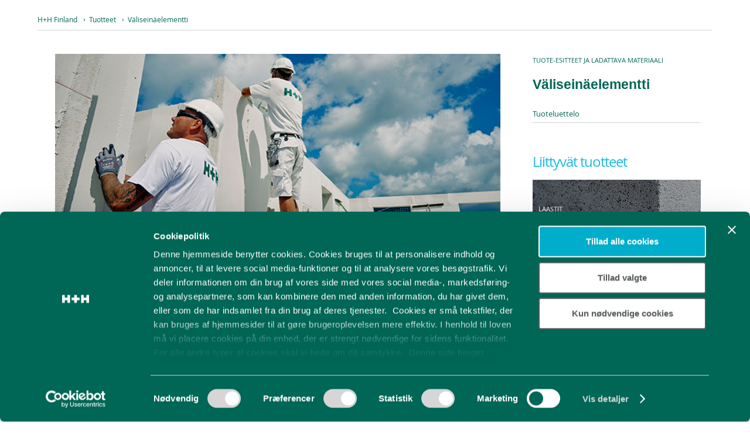

--- FILE ---
content_type: text/html;charset=UTF-8
request_url: https://www.hplush.fi/fr_FR/valiseinaelementti
body_size: 29302
content:
<!DOCTYPE html> <html class="aui ltr" dir="ltr" lang="fr-FR" itemscope itemtype="http://schema.org/WebPage"> <head> <meta name="viewport" content="width=device-width, initial-scale=1"/> <title>Väliseinäelementti</title> <meta content="text/html; charset=UTF-8" http-equiv="content-type" /> <link href="https://www.hplush.fi/HplusH-theme/images/favicon.ico" rel="Shortcut Icon" /> <link href="https://www.hplush.fi/valiseinaelementti" rel="canonical" /> <link href="https&#x3a;&#x2f;&#x2f;www&#x2e;hplush&#x2e;fi&#x2f;da&#x2f;valiseinaelementti" hreflang="da-DK" rel="alternate" /> <link href="https&#x3a;&#x2f;&#x2f;www&#x2e;hplush&#x2e;fi&#x2f;nl&#x2f;valiseinaelementti" hreflang="nl-NL" rel="alternate" /> <link href="https&#x3a;&#x2f;&#x2f;www&#x2e;hplush&#x2e;fi&#x2f;valiseinaelementti" hreflang="x-default" rel="alternate" /> <link href="https&#x3a;&#x2f;&#x2f;www&#x2e;hplush&#x2e;fi&#x2f;valiseinaelementti" hreflang="en-US" rel="alternate" /> <link href="https&#x3a;&#x2f;&#x2f;www&#x2e;hplush&#x2e;fi&#x2f;fr&#x2f;valiseinaelementti" hreflang="fr-FR" rel="alternate" /> <link class="lfr-css-file" href="https&#x3a;&#x2f;&#x2f;www&#x2e;hplush&#x2e;fi&#x2f;HplusH-theme&#x2f;css&#x2f;aui&#x2e;css&#x3f;browserId&#x3d;other&#x26;themeId&#x3d;hplush_WAR_HplusHtheme&#x26;minifierType&#x3d;css&#x26;languageId&#x3d;fr_FR&#x26;b&#x3d;6205&#x26;t&#x3d;1607613805000" rel="stylesheet" type="text/css" /> <link href="&#x2f;html&#x2f;css&#x2f;main&#x2e;css&#x3f;browserId&#x3d;other&#x26;themeId&#x3d;hplush_WAR_HplusHtheme&#x26;minifierType&#x3d;css&#x26;languageId&#x3d;fr_FR&#x26;b&#x3d;6205&#x26;t&#x3d;1452605784000" rel="stylesheet" type="text/css" /> <link href="https://www.hplush.fi/html/portlet/journal_content/css/main.css?browserId=other&amp;themeId=hplush_WAR_HplusHtheme&amp;minifierType=css&amp;languageId=fr_FR&amp;b=6205&amp;t=1764320797000" rel="stylesheet" type="text/css" /> <link href="https://www.hplush.fi/notifications-portlet/notifications/css/main.css?browserId=other&amp;themeId=hplush_WAR_HplusHtheme&amp;minifierType=css&amp;languageId=fr_FR&amp;b=6205&amp;t=1764320773000" rel="stylesheet" type="text/css" /> <link href="https://www.hplush.fi/html/portlet/dynamic_data_mapping/css/main.css?browserId=other&amp;themeId=hplush_WAR_HplusHtheme&amp;minifierType=css&amp;languageId=fr_FR&amp;b=6205&amp;t=1764320797000" rel="stylesheet" type="text/css" /> <script type="text/javascript">var Liferay={Browser:{acceptsGzip:function(){return false},getMajorVersion:function(){return 131},getRevision:function(){return"537.36"},getVersion:function(){return"131.0"},isAir:function(){return false},isChrome:function(){return true},isFirefox:function(){return false},isGecko:function(){return true},isIe:function(){return false},isIphone:function(){return false},isLinux:function(){return false},isMac:function(){return true},isMobile:function(){return false},isMozilla:function(){return false},isOpera:function(){return false},isRtf:function(){return true},isSafari:function(){return true},isSun:function(){return false},isWap:function(){return false},isWapXhtml:function(){return false},isWebKit:function(){return true},isWindows:function(){return false},isWml:function(){return false}},Data:{NAV_SELECTOR:"#navigation",isCustomizationView:function(){return false},notices:[null]},ThemeDisplay:{getLayoutId:function(){return"12"},getLayoutURL:function(){return"https://www.hplush.fi/fr_FR/valiseinaelementti"},getParentLayoutId:function(){return"2"},isPrivateLayout:function(){return"false"},isVirtualLayout:function(){return false},getBCP47LanguageId:function(){return"fr-FR"},getCDNBaseURL:function(){return"https://www.hplush.fi"},getCDNDynamicResourcesHost:function(){return""},getCDNHost:function(){return""},getCompanyId:function(){return"20154"},getCompanyGroupId:function(){return"20194"},getDefaultLanguageId:function(){return"en_US"},getDoAsUserIdEncoded:function(){return""},getLanguageId:function(){return"fr_FR"},getParentGroupId:function(){return"298140"},getPathContext:function(){return""},getPathImage:function(){return"/image"},getPathJavaScript:function(){return"/html/js"},getPathMain:function(){return"/fr_FR/c"},getPathThemeImages:function(){return"https://www.hplush.fi/HplusH-theme/images"},getPathThemeRoot:function(){return"/HplusH-theme"},getPlid:function(){return"318713"},getPortalURL:function(){return"https://www.hplush.fi"},getPortletSetupShowBordersDefault:function(){return false},getScopeGroupId:function(){return"298140"},getScopeGroupIdOrLiveGroupId:function(){return"298140"},getSessionId:function(){return""},getSiteGroupId:function(){return"298140"},getURLControlPanel:function(){return"/fr_FR/group/control_panel?refererPlid=318713"},getURLHome:function(){return"https\x3a\x2f\x2fwww\x2ehplush\x2efihttps\x3a\x2f\x2fwww\x2ehplush\x2epl\x2fstrona-glowna"},getUserId:function(){return"20158"},getUserName:function(){return""},isAddSessionIdToURL:function(){return false},isFreeformLayout:function(){return false},isImpersonated:function(){return false},isSignedIn:function(){return false},isStateExclusive:function(){return false},isStateMaximized:function(){return false},isStatePopUp:function(){return false}},PropsValues:{NTLM_AUTH_ENABLED:false}};var themeDisplay=Liferay.ThemeDisplay;Liferay.AUI={getAvailableLangPath:function(){return"available_languages.jsp?browserId=other&themeId=hplush_WAR_HplusHtheme&colorSchemeId=01&minifierType=js&languageId=fr_FR&b=6205&t=1452609014000"},getCombine:function(){return true},getComboPath:function(){return"/combo/?browserId=other&minifierType=&languageId=fr_FR&b=6205&t=1452609014000&"},getFilter:function(){return"min"},getJavaScriptRootPath:function(){return"/html/js"},getLangPath:function(){return"aui_lang.jsp?browserId=other&themeId=hplush_WAR_HplusHtheme&colorSchemeId=01&minifierType=js&languageId=fr_FR&b=6205&t=1452609014000"},getStaticResourceURLParams:function(){return"?browserId=other&minifierType=&languageId=fr_FR&b=6205&t=1452609014000"}};Liferay.authToken="X7CaJ4vh";Liferay.currentURL="\x2ffr_FR\x2fvaliseinaelementti";Liferay.currentURLEncoded="%2Ffr_FR%2Fvaliseinaelementti";</script> <script src="/html/js/barebone.jsp?browserId=other&amp;themeId=hplush_WAR_HplusHtheme&amp;colorSchemeId=01&amp;minifierType=js&amp;minifierBundleId=javascript.barebone.files&amp;languageId=fr_FR&amp;b=6205&amp;t=1452609014000" type="text/javascript"></script> <script type="text/javascript">Liferay.Portlet.list=["71_INSTANCE_BAPuI3ehXC2E","56_INSTANCE_76GDTKo5uWnA","166"];</script> <script type="text/javascript">(function(d,e,j,h,f,c,b){d.GoogleAnalyticsObject=f;d[f]=d[f]||function(){var a=d[f].q||[];d[f].q=a;(d[f].q).push(arguments)};d[f].l=1*new Date();c=e.createElement(j);b=e.getElementsByTagName(j)[0];c.async=1;c.src=h;b.parentNode.insertBefore(c,b)})(window,document,"script","//www.google-analytics.com/analytics.js","ga");ga("create","UA-5283073-6","auto");ga("send","pageview");</script> <script src="https://www.hplush.fi/html/portlet/dynamic_data_lists/js/main.js?browserId=other&amp;minifierType=js&amp;languageId=fr_FR&amp;b=6205&amp;t=1764320797000" type="text/javascript"></script> <script src="https://www.hplush.fi/html/portlet/dynamic_data_mapping/js/main.js?browserId=other&amp;minifierType=js&amp;languageId=fr_FR&amp;b=6205&amp;t=1764320797000" type="text/javascript"></script> <link class="lfr-css-file" href="https&#x3a;&#x2f;&#x2f;www&#x2e;hplush&#x2e;fi&#x2f;HplusH-theme&#x2f;css&#x2f;main&#x2e;css&#x3f;browserId&#x3d;other&#x26;themeId&#x3d;hplush_WAR_HplusHtheme&#x26;minifierType&#x3d;css&#x26;languageId&#x3d;fr_FR&#x26;b&#x3d;6205&#x26;t&#x3d;1607613805000" rel="stylesheet" type="text/css" /> <style type="text/css"></style> <noscript> <link rel="stylesheet" href="//cdnjs.cloudflare.com/ajax/libs/cookieconsent2/3.0.3/cookieconsent.min.css"/> </noscript> <script src="https://www.hplush.fi/HplusH-theme/js/hplush.min.js"></script> <script async src="https://www.hplush.fi/HplusH-theme/js/hh.js?t=1607613805000"></script> <script id="Cookiebot" src="https://consent.cookiebot.com/uc.js" data-cbid="5f1dd265-699d-42a9-a708-c262dcf8dd9d" data-blockingmode="auto" type="text/javascript"></script> </head> <body class=" yui3-skin-sam controls-visible signed-out public-page site"> <a href="#main-content" id="skip-to-content">Saut au contenu</a> <div class="hh_home" id="main-content" role="main"> <div class="portlet-layout row-fluid"> <div class="clearfix hh-whiteback"> <div class="hh-container clearfix"> <div class="clearfix"> <div class="portlet-column portlet-column-only" id="column-1"> <div class="portlet-dropzone portlet-column-content portlet-column-content-only" id="layout-column_column-1"> <div class="portlet-boundary portlet-boundary_71_ portlet-static portlet-static-end portlet-borderless portlet-navigation " id="p_p_id_71_INSTANCE_BAPuI3ehXC2E_" > <span id="p_71_INSTANCE_BAPuI3ehXC2E"></span> <div class="portlet-borderless-container" style=""> <div class="portlet-body"> <div class="nav-menu nav-menu-style-dots"> <ul aria-label="Chapelure" class="breadcrumb breadcrumb-horizontal"> <li class="first breadcrumb-truncate"><a href="https://www.hplush.fi/fr_FR">H+H Finland</a><span class="divider">/</span></li><li class="current-parent breadcrumb-truncate"><a href="https://www.hplush.fi/fr_FR/tuotteet" >Tuotteet</a><span class="divider">/</span></li><li class="active last breadcrumb-truncate"><a href="https://www.hplush.fi/fr_FR/valiseinaelementti" >Väliseinäelementti</a><span class="divider">/</span></li> </ul> </div> </div> </div> </div> <div class="portlet-boundary portlet-boundary_56_ portlet-static portlet-static-end portlet-borderless portlet-journal-content " id="p_p_id_56_INSTANCE_76GDTKo5uWnA_" > <span id="p_56_INSTANCE_76GDTKo5uWnA"></span> <div class="portlet-borderless-container" style=""> <div class="portlet-body"> <div class="journal-content-article"> <div class="product-article cf"> <div class="pd-leftbox cf"> <div class="pd-img-box01"> <img src="/documents/298140/317597/Vaegelementet-640x320px.jpg/d3f4e65b-f89a-4702-a125-8c93467001ad?t=1611267230000" alt="" title="" /> </div> <div class="pd-content-box01"> <div class="pd-title01"> <h2>Väliseinäelementin valttina on yksinkertainen asennus. Elementeistä rakentuu nopeasti ja varmasti kestävää kiviseinää. Siporexia on helppo pinnoittaa ja erilaiset läpiviennit, sähkörasioiden kolot ja putkitusten uritukset syntyvät tarkasti ja nopeasti.</h2> </div> </div> <div class="pd-text01 one-row"> <p>&nbsp;</p> <h2 style="text-align: center;"><span style="font-size:16px;"><strong>Tekniset tiedot</strong></span></h2> <p> <style type="text/css">.tftable{font-size:12px;color:#333;width:100%;border-width:1px;border-color:#a9a9a9;border-collapse:collapse}.tftable th{font-size:12px;background-color:#b8b8b8;border-width:1px;padding:8px;border-style:solid;border-color:#a9a9a9;text-align:left}.tftable tr{background-color:#fff}.tftable td{font-size:12px;border-width:1px;padding:8px;border-style:solid;border-color:#a9a9a9}</style> </p> <table border="1" class="tftable"> <tbody> <tr> <th style="text-align: center;">Mitat&nbsp;mm</th> <th style="text-align: center;">Paloluokka</th> <th style="text-align: center;">Ääneneristävyys&nbsp;dB</th> <th style="text-align: center;">Pakkaus&nbsp;kpl</th> <th style="text-align: center;">Paino&nbsp;kg/m2</th> </tr> <tr> <td style="text-align: center;">70 x 600 x 2800</td> <td style="text-align: center;">EI 60</td> <td style="text-align: center;">Rw 34</td> <td style="text-align: center;">10</td> <td style="text-align: center;">51</td> </tr> <tr> <td style="text-align: center;">90 x 600 x 3000</td> <td style="text-align: center;">EI 120</td> <td style="text-align: center;">Rw 35</td> <td style="text-align: center;">9</td> <td style="text-align: center;">66</td> </tr> <tr> <td style="text-align: center;">100 x 600 x 3000</td> <td style="text-align: center;">EI 180</td> <td style="text-align: center;">Rw 36</td> <td style="text-align: center;">8</td> <td style="text-align: center;">73</td> </tr> </tbody> </table> <p>&nbsp;</p> <p><br /> <span style="font-size:16px;"><strong>Pontit:</strong><br /> Ei ponttia</span></p> <p><span style="font-size:16px;"><strong>Raudoitus:</strong><br /> Elementeissä pituussuuntainen raudoitus. Elementtejä katkaistaessa poikittaisteräkset katkaistava katkaisulaikalla tai rautasahalla.</span></p> <p><span style="font-size:16px;"><strong>Muuraus:</strong><br /> liisterilaastilla</span></p> <p><span style="font-size:16px;"><strong>Yläpään tiivistenauha:</strong><br /> noin 0,4 m/m2</span></p> <h2 style="text-align: center;"><span style="font-size:16px;"><strong>Tarvikemenekki</strong></span></h2> <style type="text/css">.tftable{font-size:12px;color:#333;width:100%;border-width:1px;border-color:#a9a9a9;border-collapse:collapse}.tftable th{font-size:12px;background-color:#b8b8b8;border-width:1px;padding:8px;border-style:solid;border-color:#a9a9a9;text-align:left}.tftable tr{background-color:#fff}.tftable td{font-size:12px;border-width:1px;padding:8px;border-style:solid;border-color:#a9a9a9}</style> <table border="1" class="tftable"> <tbody> <tr> <th style="text-align: center;">Paksuus mm</th> <th style="text-align: center;">Liisterilaasti kg/m2</th> <th style="text-align: center;">Saumalevyt</th> </tr> <tr> <td style="text-align: center;">70</td> <td style="text-align: center;">1,4</td> <td style="text-align: center;">2</td> </tr> <tr> <td style="text-align: center;">90</td> <td style="text-align: center;">1,8</td> <td style="text-align: center;">2</td> </tr> <tr> <td style="text-align: center;">100</td> <td style="text-align: center;">2,0</td> <td style="text-align: center;">2</td> </tr> </tbody> </table> <p>&nbsp;</p> <p><span style="font-size:16px;"><span style="line-height: 16.8px;">Siporex Väliseinäelementti kuuluu rakennusmateriaalien päästöluokkaan M1.</span></span></p> <p>&nbsp;</p> <p>&nbsp;</p> <p>&nbsp;</p> <p>&nbsp;</p> </div> <div class="pd-text01"> <div class="list-item cf"> </div> </div> </div> <div class="pd-rightbox clearfix"> <div class="pd-detail-box"> <div class="pd-title02"> <span>Tuote-esitteet ja ladattava materiaali</span> <span><h1>Väliseinäelementti</h1></span> </div> <div class="pd-link01"> <span><a href="https://www.hplush-projektering.se" target="_blank">Tuoteluettelo</a></span> </div> </div> <div class="pd-related-heading"> <span>Liittyvät tuotteet</span> </div> <div class="clearfix"> <div class="pd-rp-box01 related-article" style="background-image:url('/documents/298140/314345/img-6.jpg/cc2cfb29-6507-422a-81a3-fcec52f284dd?t=1611254911000');"> <div class="related-article-layer"> <div class="pd-rp-title01"> <span>Laastit</span> </div> <div class="pd-rp-link01"> <span><a href="https://www.hplush.fi/laastit">Katso tuotesivu</a></span> </div> </div> </div> </div> </div> </div> </div> <div class="entry-links"> </div> </div> </div> </div> </div> </div> </div> </div> </div> <div class="portlet-layout hh-container clearfix buffer-top-d buffer-bottom-d"> <div class="clearfix buffer-bottom-d"> <div class="portlet-column portlet-column-only" id="column-30"> <div class="portlet-dropzone empty portlet-column-content portlet-column-content-only" id="layout-column_column-30"></div> </div> </div> </div> </div> </div> <form action="#" id="hrefFm" method="post" name="hrefFm"> <span></span> </form> <div id="Pgwidth" class="ani-22"> <div class="main-container gray-back01 clearfix"> <header class="hh-header"> <div class="gray-head"> <div class="hh-container clearfix"> <div class="g-headbox02 clearfix"> <form action="https://www.hplush.fi/fr_FR/web/hh-finland/search-results?p_p_id=3&p_p_lifecycle=0&p_p_state=maximized&p_p_mode=view&p_p_col_id=column-1&p_p_col_count=2&_3_struts_action=%2Fsearch%2Fsearch&_3_redirect=%2F" method="get" name="ctem_column2_0_3_fm"> <div class="close_search"><a></a></div> <input name="p_p_id" type="hidden" value="3">
    <input name="p_p_lifecycle" type="hidden" value="0">
    <input name="p_p_state" type="hidden" value="maximized">
    <input name="p_p_mode" type="hidden" value="view">
    <input name="p_p_col_id" type="hidden" value="column-2">
    <input name="p_p_col_count" type="hidden" value="1">
    <input name="_3_struts_action" type="hidden" value="/search/search">
    <input name="_3_redirect" type="hidden" value="/web/guest/search-results?p_p_id=3&amp;p_p_lifecycle=0&amp;p_p_state=normal&amp;p_p_mode=view&amp;p_p_col_id=column-2&amp;p_p_col_count=1">
    <div class="clearfix">
            <div class="control-group control-group-inline input-text-wrapper">
                <div class="field search_img"></div>
            </div>
            <div class="search-field">
                <input id="_3_keywords" name="_3_keywords" title="Search" type="text" value="" size="30" placeholder="Haku">
            </div>
    </div>
</form>


                    </div>
                                    </div>
            </div>

            <div class="gray-head02 clearfix">
                <div class="hh-container clearfix">
                                            <a class="site-logo" href="https://www.hplush.fi/fr_FR/valiseinaelementti?p_p_auth=OhgnHOBv&amp;p_p_id=49&amp;p_p_lifecycle=1&amp;p_p_state=normal&amp;p_p_mode=view&amp;_49_struts_action=%2Fmy_sites%2Fview&amp;_49_groupId=298140&amp;_49_privateLayout=false"
                           title="Go to H+H Finland">
                            <img alt="H+H Finland" height="81" src="/image/layout_set_logo?img_id=313969&amp;t=1768786531100"
                                 width="200"/> </a> <div class="site-menu clearfix"> <div class="clearfix"> <div class="nav-box01 ani-22"> <nav class="rgdev" id="navigation"> <ul class="mobile-sub rgdev-list cf"> <li class="rgdev-item "> <a class="$selected_class2 " href="https&#x3a;&#x2f;&#x2f;www&#x2e;hplush&#x2e;fi&#x2f;fr_FR&#x2f;etusivu">Etusivu</a> </li> <li class="rgdev-item selected "> <a class="active not-clickable" href="https&#x3a;&#x2f;&#x2f;www&#x2e;hplush&#x2e;fi&#x2f;fr_FR&#x2f;tuotteet">Tuotteet</a> <ul class="rgdev-submenu"> <li class="rgdev-submenu-item"><a href="https&#x3a;&#x2f;&#x2f;www&#x2e;hplush&#x2e;fi&#x2f;fr_FR&#x2f;valiseinalaatta">Väliseinälaatta</a> </li> <li class="rgdev-submenu-item"><a href="https&#x3a;&#x2f;&#x2f;www&#x2e;hplush&#x2e;fi&#x2f;fr_FR&#x2f;valiseinaharkko">Väliseinäharkko</a> </li> <li class="rgdev-submenu-item"><a href="https&#x3a;&#x2f;&#x2f;www&#x2e;hplush&#x2e;fi&#x2f;fr_FR&#x2f;siporex-harkko">Harkko</a> </li> <li class="rgdev-submenu-item"><a href="https&#x3a;&#x2f;&#x2f;www&#x2e;hplush&#x2e;fi&#x2f;fr_FR&#x2f;valiseinaelementti">Väliseinäelementti</a> </li> <li class="rgdev-submenu-item"><a href="https&#x3a;&#x2f;&#x2f;www&#x2e;hplush&#x2e;fi&#x2f;fr_FR&#x2f;valiseinapalkki">Väliseinäpalkki</a> </li> <li class="rgdev-submenu-item"><a href="https&#x3a;&#x2f;&#x2f;www&#x2e;hplush&#x2e;fi&#x2f;fr_FR&#x2f;laastit">Laastit</a> </li> </ul> </li> <li class="rgdev-item "> <a class="active " href="https&#x3a;&#x2f;&#x2f;www&#x2e;hplush&#x2e;fi&#x2f;fr_FR&#x2f;materiaalit">Materiaalit</a> </li> <li class="rgdev-item "> <a class="active " href="https&#x3a;&#x2f;&#x2f;www&#x2e;hplush&#x2e;fi&#x2f;fr_FR&#x2f;yhteystiedot">Yhteystiedot</a> </li> <li class="rgdev-item "> <a class="active " href="https&#x3a;&#x2f;&#x2f;www&#x2e;hplush&#x2e;fi&#x2f;fr_FR&#x2f;myynti">Myynti</a> </li> <li class="rgdev-item "> <a class="active " href="https&#x3a;&#x2f;&#x2f;www&#x2e;hplush&#x2e;fi&#x2f;fr_FR&#x2f;h-h-partners-in-wall-building-">H+H Partners in Wall Building®</a> </li> </ul> </nav> </div> </div> </div> </div> </div> <div class="hh-wrapper clearfix"> </div> </header> <section class="site_content_container"> $theme.include($content_include) </section> <footer class="hh-footer clearfix buffer-top-d"> <div class="hh-container clearfix"> <div class="hh-f-box01 clearfix"> <div class="hh-f-box03"> <div class="hh-f-title01">Etusivu</div> <div class="hh-f-link01"> <ul> <li> <a href="https://www.hplush.fi/fr_FR/etusivu">Etusivu</a> </li> </ul> </div> </div> <div class="hh-f-box04"> <div class="hh-f-title01">Tuotteet</div> <div class="hh-f-link01"> <ul> <li> <a href="https://www.hplush.fi/fr_FR/tuotteet"></a> </li> <li> <a href="https://www.hplush.fi/fr_FR/valiseinalaatta">Väliseinälaatta</a> </li> <li> <a href="https://www.hplush.fi/fr_FR/valiseinaharkko">Väliseinäharkko</a> </li> <li> <a href="https://www.hplush.fi/fr_FR/siporex-harkko">Harkko</a> </li> <li> <a href="https://www.hplush.fi/fr_FR/valiseinaelementti">Väliseinäelementti</a> </li> <li> <a href="https://www.hplush.fi/fr_FR/valiseinapalkki">Väliseinäpalkki</a> </li> <li> <a href="https://www.hplush.fi/fr_FR/laastit">Laastit</a> </li> </ul> </div> </div> </div> <div class="hh-f-box02"> <div class="hh-f-box05"> <div class="hh-f-title02">H+H Konserni</div> <div class="hh-f-link02 clearfix"> <span> Keski- ja itäeurooppa &nbsp;|&nbsp; </span> <span><a id="openPopup">Valitse maa</a> </span> </div> <div class="popup" id="otherSites"> <div class="inner-box"> <span class="close-icon"></span> <div class="sites-wrapper cf" style="background-image: url('/documents/298140/319272/europe_map-1.png/74fbc0ac-b3dc-4a35-9217-3dd0eed8cda3?t=1611869569000');"> <ul class="cf"> <li> <a href="www.HplusH.com" target="_blank">H+H International A/S</a> </li> <li> <a href="www.HplusH.nl" target="_blank">H+H Benelux</a> </li> <li> <a href="www.HplusH.dk" target="_blank">H+H Nordics</a> </li> <li> <a href="www.HplusH.de" target="_blank">H+H Deutschland</a> </li> <li> <a href="https://www.hunziker-kalksandstein.ch/de/" target="_blank">H+H Switzerland</a> </li> <li> <a href="www.HplusH.cz" target="_blank">h+h česká republika</a> </li> <li> <a href="www.HplusH.co.uk" target="_blank">H+H UK</a> </li> </ul> </div> </div> </div> </div> <div class="hh-f-box06"> <div class="hh-f-formtext" style=""> <div> <p>H+H Sverige AB<br /> Mobilvägen 3<br /> 246 43 Löddeköpinge<br /> Sverige</p> puh. +358 44 757 3299<br /> sähköposti: lahettamo@hplush.fi<br /> &nbsp; <div style="box-sizing: border-box; font-family: &quot;Segoe UI&quot;, system-ui, &quot;Apple Color Emoji&quot;, &quot;Segoe UI Emoji&quot;, sans-serif; font-size: 14px; font-style: normal; font-variant-ligatures: normal; font-variant-caps: normal; font-weight: 400; letter-spacing: normal; orphans: 2; text-align: start; text-indent: 0px; text-transform: none; white-space: normal; widows: 2; word-spacing: 0px;">&nbsp;</div> <div style="box-sizing: border-box; font-family: &quot;Segoe UI&quot;, system-ui, &quot;Apple Color Emoji&quot;, &quot;Segoe UI Emoji&quot;, sans-serif; font-size: 14px; font-style: normal; font-variant-ligatures: normal; font-variant-caps: normal; font-weight: 400; letter-spacing: normal; orphans: 2; text-align: start; text-indent: 0px; text-transform: none; white-space: normal; widows: 2; word-spacing: 0px;">&nbsp;</div> <div style="box-sizing: border-box; font-family: &quot;Segoe UI&quot;, system-ui, &quot;Apple Color Emoji&quot;, &quot;Segoe UI Emoji&quot;, sans-serif; font-size: 14px; font-style: normal; font-variant-ligatures: normal; font-variant-caps: normal; font-weight: 400; letter-spacing: normal; orphans: 2; text-align: start; text-indent: 0px; text-transform: none; white-space: normal; widows: 2; word-spacing: 0px;">&nbsp;</div> <div style="box-sizing: border-box; font-family: &quot;Segoe UI&quot;, system-ui, &quot;Apple Color Emoji&quot;, &quot;Segoe UI Emoji&quot;, sans-serif; font-size: 14px; font-style: normal; font-variant-ligatures: normal; font-variant-caps: normal; font-weight: 400; letter-spacing: normal; orphans: 2; text-align: start; text-indent: 0px; text-transform: none; white-space: normal; widows: 2; word-spacing: 0px;">&nbsp;</div> <div style="box-sizing: border-box; font-family: &quot;Segoe UI&quot;, system-ui, &quot;Apple Color Emoji&quot;, &quot;Segoe UI Emoji&quot;, sans-serif; font-size: 14px; font-style: normal; font-variant-ligatures: normal; font-variant-caps: normal; font-weight: 400; letter-spacing: normal; orphans: 2; text-align: start; text-indent: 0px; text-transform: none; white-space: normal; widows: 2; word-spacing: 0px;">&nbsp;</div> </div> <div id="openAddressPopup"> <a>Show other location addresses</a> </div> </div> <div class="hh-f-box07"> <div class="hh-f-title01 click-exp"> </div> <div class="hhf-input newsletter-exp"> <form action="https://hplush.us1.list-manage.com/subscribe/post" method="POST"> <p> <input id="chimpU" name="u" type="hidden" value="426b26276ae78215ff3886e37"/> <input
                            id="chimpId" name="id" type="hidden" value="95ab13e351"/></p> <div class="mergeRow dojoDndItem mergeRow-email" id="mergeRow-0"> <label for="MERGE0"><span class="indicates-required"></span> </label> <input id="MERGE0" class="input-f02" name="MERGE0" size="25"
                               type="email" value=""/></div> <div class="mergeRow dojoDndItem mergeRow-text" id="mergeRow-1"> <label for="MERGE1"></label> <input id="MERGE1" class="input-f02" name="MERGE1" size="25" type="text" value=""/></div> <input class="MCbutton hhf-searchbut02" id="mailChimpSubmit" name="submit" type="submit"
                           value=""/> </form> </div> </div> <div class="hh-f-box07"> <div class=" hh-f-title03"> </div> <div class="clearfix social-wrapper"> </div> </div> <div class="popup" id="popupMessage"> <div class="inner-box"> <span class="close-icon"></span> <div class="map-wrapper cf" style="background-image: url('/documents/298140/319272/europe_map-1.png/74fbc0ac-b3dc-4a35-9217-3dd0eed8cda3?t=1611869569000');"> <ul class="other-countries"> <li class="active" data-country=""> <a></a> </li> </ul> <div class="locations-wrapper"> <div class="address-location " style='display: block;'> </div> </div> </div> </div> </div> <script>$(".click-exp").click(function(a){a.preventDefault();$(".newsletter-exp").toggleClass("show");$(".hh-f-box05").toggleClass("maximize")});</script> </div> </div> </div> <div class="hh-f-box08"> <div class="hh-container clearfix"> <div class="hh-f-link04 clearfix"> <span>Copyright H+H Nordics. All rights reserved</span> <span> <a href=""></a> <a href=""></a> </span> </div> </div> </div> </footer> </div> </div> <script src="https://www.hplush.fi/notifications-portlet/notifications/js/main.js?browserId=other&amp;minifierType=js&amp;languageId=fr_FR&amp;b=6205&amp;t=1764320773000" type="text/javascript"></script> <script type="text/javascript">Liferay.Util.addInputFocus();</script> <script type="text/javascript">Liferay.Portlet.onLoad({canEditTitle:false,columnPos:1,isStatic:"end",namespacedId:"p_p_id_56_INSTANCE_76GDTKo5uWnA_",portletId:"56_INSTANCE_76GDTKo5uWnA",refreshURL:"\x2ffr_FR\x2fc\x2fportal\x2frender_portlet\x3fp_l_id\x3d318713\x26p_p_id\x3d56_INSTANCE_76GDTKo5uWnA\x26p_p_lifecycle\x3d0\x26p_t_lifecycle\x3d0\x26p_p_state\x3dnormal\x26p_p_mode\x3dview\x26p_p_col_id\x3dcolumn-1\x26p_p_col_pos\x3d1\x26p_p_col_count\x3d2\x26p_p_isolated\x3d1\x26currentURL\x3d\x252Ffr_FR\x252Fvaliseinaelementti"});Liferay.Portlet.onLoad({canEditTitle:false,columnPos:0,isStatic:"end",namespacedId:"p_p_id_71_INSTANCE_BAPuI3ehXC2E_",portletId:"71_INSTANCE_BAPuI3ehXC2E",refreshURL:"\x2ffr_FR\x2fc\x2fportal\x2frender_portlet\x3fp_l_id\x3d318713\x26p_p_id\x3d71_INSTANCE_BAPuI3ehXC2E\x26p_p_lifecycle\x3d0\x26p_t_lifecycle\x3d0\x26p_p_state\x3dnormal\x26p_p_mode\x3dview\x26p_p_col_id\x3dcolumn-1\x26p_p_col_pos\x3d0\x26p_p_col_count\x3d2\x26p_p_isolated\x3d1\x26currentURL\x3d\x252Ffr_FR\x252Fvaliseinaelementti"});AUI().use("aui-base","liferay-menu","liferay-notice","liferay-poller","liferay-session",function(a){(function(){Liferay.Util.addInputType();Liferay.Portlet.ready(function(b,c){Liferay.Util.addInputType(c)});if(a.UA.mobile){Liferay.Util.addInputCancel()}})();(function(){new Liferay.Menu();var b=Liferay.Data.notices;for(var c=1;c<b.length;c++){new Liferay.Notice(b[c])}})();(function(){Liferay.Session=new Liferay.SessionBase({autoExtend:true,sessionLength:30,redirectOnExpire:false,redirectUrl:"https\x3a\x2f\x2fwww\x2ehplush\x2efihttps\x3a\x2f\x2fwww\x2ehplush\x2epl\x2fstrona-glowna",warningLength:1})})()});</script> <script src="https://www.hplush.fi/HplusH-theme/js/main.js?browserId=other&amp;minifierType=js&amp;languageId=fr_FR&amp;b=6205&amp;t=1607613805000" type="text/javascript"></script> <script type="text/javascript"></script> <script src="https://www.hplush.fi/HplusH-theme/js/jQuery-ui/jquery-ui.min.js"></script> <script src="https://www.hplush.fi/HplusH-theme/js/validation/jquery.validate.min.js"></script> <!-- START COOKIE CONSENT --> <script src="//cdnjs.cloudflare.com/ajax/libs/cookieconsent2/3.0.3/cookieconsent.min.js"></script> <script>var showGDPR=false;$(window).load(function(){if(showGDPR){var b=document.createElement("link");b.rel="stylesheet";b.href="//cdnjs.cloudflare.com/ajax/libs/cookieconsent2/3.0.3/cookieconsent.min.css";var a=document.getElementsByTagName("link")[0];a.parentNode.insertBefore(b,a);window.cookieconsent.initialise({palette:{popup:{background:"rgba(0,102,64,0.72)",text:"#FFFFFF"},button:{background:"#56cbdb",text:"#ffffff"}},theme:"classic",content:{message:"H+H Sekretess & cookiepolicy. Genom att använda denna webbplats godkänner du att vi kommer att behandla dina personuppgifter enligt denna sekretesspolicy ...",dismiss:"Tack, jag förstår",link:"läs mer",href:""}})}});</script> <!-- END COOKIE CONSENT --> </body> </html> 

--- FILE ---
content_type: text/css
request_url: https://www.hplush.fi/HplusH-theme/css/main.css?browserId=other&themeId=hplush_WAR_HplusHtheme&minifierType=css&languageId=fr_FR&b=6205&t=1607613805000
body_size: 208138
content:
@charset "utf-8";.logo{display:inline-block;line-height:1;vertical-align:middle}@media(max-width:979px){.responsive-table-horizontal{display:block;position:relative;width:100%}.responsive-table-horizontal:after{clear:both;content:'';display:block;font-size:0;height:0;visibility:hidden}.responsive-table-horizontal tbody{display:block;overflow-x:auto;position:relative;white-space:nowrap;width:auto}.responsive-table-horizontal tbody tr{display:inline-block;vertical-align:top}.responsive-table-horizontal tbody tr td{display:block;margin-bottom:20px}.responsive-table-horizontal tbody tr td:first-child{text-align:left}.responsive-table-horizontal thead{display:block;float:left;margin-right:10px}.responsive-table-horizontal thead:after{clear:both;content:"";display:block;font-size:0;height:0;visibility:hidden}.responsive-table-horizontal thead th{display:block;margin-bottom:20px;text-align:right}.responsive-table-horizontal thead th:first-child{text-align:right}.ie9 .responsive-table-horizontal thead{float:none}}.important{font-weight:bold}.portal-iframe #main-content{width:100%}.loading-animation{background:url(/HplusH-theme/css/../images/progress_bar/loading_animation.gif) no-repeat top center;margin-top:10px;padding-top:40px;text-align:left}.separator{border-top:1px dotted #bfbfbf}.update-available{margin-top:10px;padding:2px;text-align:left}.highlight{background:#FFC;font-weight:bold;margin:0 1px}span.alert{display:inline-block}#skip-to-content{clip:rect(0 0 0 0);position:absolute}.portlet-layout.dragging{border-collapse:separate}.drop-area{background-color:#d3dadd}.active-area{background:#FFC}.portlet-boundary.yui3-dd-dragging{filter:alpha(opacity=60);opacity:.6}.portlet-boundary.yui3-dd-dragging .portlet{border:2px dashed #CCC}.sortable-layout-proxy{filter:alpha(opacity=100);opacity:1}.sortable-layout-proxy .portlet-topper{background-image:none}.proxy{cursor:move;filter:alpha(opacity=65);opacity:.65;position:absolute}.proxy.generic-portlet{height:200px;width:300px}.proxy.generic-portlet .portlet-title{padding:10px}.proxy.not-intersecting .forbidden-action{background:url(/HplusH-theme/css/../images/application/forbidden_action.png) no-repeat;display:block;height:32px;position:absolute;right:-15px;top:-15px;width:32px}.resizable-proxy{border:1px dashed #828f95;position:absolute;visibility:hidden}.sortable-proxy{background:#727c81;margin-top:1px}.lfr-freeform-layout-drag-indicator{visibility:hidden}.sortable-layout-drag-target-indicator{margin:2px 0}.yui3-dd-proxy{z-index:1110!important}.tooltip{max-width:200px}.tagselector-content{border-width:0;margin-bottom:15px;overflow:visible;padding:0}.tagselector-content .textboxlistentry-holder{background:#FFF;border:1px solid #CCC;margin-bottom:5px;overflow:visible;padding:5px;position:relative}.tagselector-content .textboxlistentry-holder li{line-height:1}.tagselector-content .textboxlistentry-holder .lfr-tag-selector-input{border-width:0;margin-bottom:0}.tagselector-content .textboxlistentry-remove{padding:0 3px 1px}.tagselector .lfr-tags-selector-content{border-width:0}.tagselector .lfr-tag-selector-input{background:0;padding:0;width:auto}.tagselector .field .field-content{margin:0}.tagselector .textboxlist-input-container{margin:0}.tagselector-focused .textboxlistentry-holder{background:#FFF none;border:1px solid #CCC}.categoriesselector-content .textboxlistentry-holder{background-color:transparent;border-width:0;padding:0}.tag-items{list-style:none;margin:0 1em 0 0;padding:0 1em .5em 1em;white-space:normal}.tag-items li{display:inline;float:left;margin:0 1em 0 0}.tag-items a{white-space:nowrap}.tag-selected{color:#000;font-weight:bold;text-decoration:none}.tag-cloud{line-height:2.5em}.tag-cloud .tag-popularity-1{font-size:1em}.tag-cloud .tag-popularity-2{font-size:1.3em}.tag-cloud .tag-popularity-3{font-size:1.6em}.tag-cloud .tag-popularity-4{font-size:1.9em}.tag-cloud .tag-popularity-5{font-size:2.2em}.tag-cloud .tag-popularity-6{font-size:2.5em}.underlay{clear:both;top:100%}.underlay .yui3-widget-hd{height:38px}.underlay .lfr-portlet-item{border-width:0}.underlay-hidden{display:none}.underlay-content{background:#f4f3f3 url(/HplusH-theme/css/../images/common/message_panel_shadow.png) repeat-x 0 0;border:0 solid #aeafb1;border-width:0 1px 1px}.underlay-close{position:absolute;right:5px;top:5px}.tab-active strong{font-weight:normal}.tab-back{float:right}.tab-back-content{border-width:0;padding:1px}.lfr-panel-container{background:#FFF}.lfr-panel-content{padding:5px 10px}.lfr-panel-basic .lfr-panel-content{padding-left:15px}.dialog-bd{min-height:30px}.dialog-content{border:1px solid #c8c9ca;padding:5px}.panel-hd{background:#c0c2c5 url(/HplusH-theme/css/../images/application/panel_header_bg.png) repeat-x 0 0;border:1px solid;border-color:#c8c9ca #aeb2b8 #aeb2b8 #c8c9ca;padding-left:10px;text-shadow:1px 1px #FFF}.app-view-drop-active{background-color:#00a2ea;font-weight:bold}.category-portlets .app-view-drop-active{color:#FFF}.basecelleditor [class~="form-validator-message"]{clip:rect(auto auto auto auto);width:auto}.document-library-file-entry-cell-editor-hidden{display:none}.previous-level{display:inline-block;font-size:21px;line-height:21px;margin-right:5px;text-decoration:none;vertical-align:middle}.lfr-page-templates li a{padding:0}.lfr-page-templates li a label{cursor:pointer;display:block;padding:5px 0 5px 5px}.menu{position:absolute;width:auto}.menu .notice-message{background-image:none;margin:3px;padding:6px}.menu-content{background:#FFF;list-style:none;min-width:150px}.menu-content li{margin:0;padding:0}.menu-content li .disabled{color:#999}.menu-content{background:#ccc9c9 url(/HplusH-theme/css/../images/application/menu_bg.png) repeat-x 0 0;border:1px solid;border-color:#aeafb1 #777879 #777879 #aeafb1;padding:2px 0}.menugroup-content .menu-label{background:#d2d6de;color:#5b677d;display:block;padding:5px 3px;text-shadow:1px 1px #FFF}.menugroup-content ul{display:block;min-width:0}.menu-content li{border-bottom:1px solid #bcbbbb;border-top:1px solid #EEE;display:block;margin:0;padding:0}.menu-content li.first{border-top-width:0}.menu-content li.last{border-bottom-width:0}.menu-content li a,.menu-content li .disabled{color:#2c2f34;display:block;padding:4px 5px;text-decoration:none}.menu-content li a.focus,.lfr-menu-expanded li a:focus{background-color:#5b677d;color:#FFF;text-shadow:-1px -1px #2c2f34}.loadingmask-content{background:#CCC}.loadingmask-message{background:#d4d4d4 url(/HplusH-theme/css/../images/portlet/header_bg.png) repeat-x 0 0}.tree-node .icon-check{padding-right:2px}.tree-node .icon-check:before{content:"\f096"}.tree-node .tree-node-checked .icon-check{padding-right:0}.tree-node .tree-node-checked .icon-check:before{content:"\f046"}.tree-node .tree-node-over .tree-label{text-decoration:underline}.tree-node [class^="icon-"]{margin-right:5px}.tree-node .tree-node-checkbox-container{margin-right:0}.tree-node .tree-node-selected .tree-label{background:0}.tree-node-content .tree-hitarea{color:#999;font-size:10px;padding-right:6px}.tree-node-content .tree-label{margin-left:3px}.tree-node-content .tree-node-hidden-hitarea{visibility:hidden}.tree-node-selected .tree-label{background-color:transparent}.dragging .portlet-column.customizable{background-color:#cffccf;outline:3px solid #9cc97b}.customizable-layout-column-content{background-color:#c92c3c}.customizable-layout-column-content.yui3-widget-content-expanded{border:3px solid #333;margin:.2em}.customizable .customizable-layout-column-content{background-color:#9cc97b}.layout-customizable-controls{background-color:#FFF;font-size:1.5em;margin:1em;filter:alpha(opacity=90);opacity:.9;padding:1em;position:absolute;z-index:15}.paginator-link{background:#eee url() no-repeat scroll 50% 1px;border:1px solid #f0f1f2;border-color:#f0f1f2 #b2b2b2 #949494 #f0f1f1;color:#1f1e1e;display:inline-block;height:20px;padding:0;text-indent:-9999px;width:20px}.paginator-page-link{height:auto;text-indent:0}.paginator-current-page{background:#0083bd url(/HplusH-theme/css/../images/application/paginator_link_current_bg.png) 0 0 repeat-x;border-color:#38b6ef #006d9e #006d9e #46b4e6;color:#FFF;text-shadow:-1px -1px #003c57}.paginator-first-link{background-image:url(/HplusH-theme/css/../images/arrows/paging_first.png)}.paginator-prev-link{background-image:url(/HplusH-theme/css/../images/arrows/paging_previous.png)}.paginator-last-link{background-image:url(/HplusH-theme/css/../images/arrows/paging_last.png)}.paginator-next-link{background-image:url(/HplusH-theme/css/../images/arrows/paging_next.png)}.paginator-current-page-report,.paginator-total{color:#555;font-size:.9em}.paginator-current-page-report{margin-left:2em}.taglib-page-iterator .search-pages .page-links{padding:0}.aui .cke_editable [class*="span"]{float:none}.aui .cke_dialog .cke_dialog_ui_input_text{height:auto}.aui .cke_editable_inline a{cursor:pointer}.cke_panel.cke_combopanel{width:220px}.cke_panel_block .cke_panel_grouptitle{font-size:20px;line-height:20px;margin-top:0}.cke_panel_block .cke_panel_list{margin-left:0}.cke_panel_block .cke_panel_list .cke_panel_listItem{line-height:initial}.cke_panel_block .cke_panel_list .cke_panel_listItem a:hover{text-decoration:none}.aui .cke_source{-webkit-box-sizing:border-box;-moz-box-sizing:border-box;box-sizing:border-box}.cke_show_border{width:500px}.cke_show_border td{height:15px}body.html-editor{background:#FFF;color:#000;padding:1em}.html-editor.portlet-message-boards{-ms-word-break:break-all;word-break:break-all;word-break:break-word;-webkit-hyphens:auto;-moz-hyphens:auto;hyphens:auto;word-wrap:break-word}.html-editor.portlet-message-boards blockquote{background:#eef0f2 url(/HplusH-theme/css/../images/message_boards/quoteleft.png) no-repeat 5px 5px;border:1px solid #777;padding:5px 45px}.html-editor.portlet-message-boards blockquote:after{background:url(/HplusH-theme/css/../images/message_boards/quoteright.png) no-repeat 50%;content:'';display:block;float:right;height:24px;margin-right:-35px;margin-top:-25px;width:31px;z-index:999}.html-editor.portlet-message-boards blockquote cite{display:block;font-weight:bold}.html-editor.portlet-message-boards pre{background:#f9f9f9;border:1px solid #777;padding:.5em}.lfr-editable{outline:1px dashed #68bb30;outline-offset:2px;position:relative}.lfr-editable:after{background:#68bb30 url(/HplusH-theme/css/../images/common/edit_white.png) no-repeat 50%;content:'';display:block;height:20px;position:absolute;right:5px;top:5px;width:30px}.lfr-editable:focus:after{display:none}.lfr-editable:focus:hover{background-color:transparent}.lfr-editable:hover{background-color:rgba(255,255,255,0.3);outline-color:#519226}.lfr-editable:hover:after{background-color:#519226}.lfr-editable-notice-close{margin-left:1em}.lfr-portlet-title-editable{margin-top:0;z-index:9999}.lfr-portlet-title-editable .lfr-portlet-title-editable-content{padding:0}.lfr-portlet-title-editable .lfr-portlet-title-editable-content .combobox-content .field-content .field-input-text{display:block;margin-bottom:0}.lfr-portlet-title-editable .lfr-portlet-title-editable-content .combobox-content .field-label.textfield-label{display:none}.lfr-portlet-title-editable .lfr-portlet-title-editable-content .combobox-content .toolbar-content{margin-top:0;vertical-align:top}.lfr-portlet-title-editable .lfr-portlet-title-editable-content .combobox-content .toolbar-content .btn-group{margin-top:0}.lfr-page-layouts .lfr-layout-template .layout-template-entry{height:25px;width:25px}.ios.mobile .modal-content .dialog-iframe-bd{overflow:auto;-webkit-overflow-scrolling:touch}.portlet-column-content.empty{padding:50px}#wrapper{padding:2em 5em 0;position:relative}@media(max-width:767px){#wrapper{padding-left:.5em;padding-right:.5em}}@media(min-width:768px) and (max-width:979px){#wrapper{padding-left:2em;padding-right:2em}}.aui .dockbar{left:0;right:0;top:0}.aui .dockbar .staging-controls .staging-bar li.dropdown .dropdown-menu{left:auto;margin-left:10px;width:auto}.aui .dockbar.navbar-static-top{position:relative}.aui .dockbar.navbar-static-top .collapse{position:static}.aui .dockbar.navbar-static-top .collapse .nav-account-controls{position:static}.aui .dockbar .btn-link{color:#FFF}.aui .dockbar .diamond{border:12px solid transparent;border-bottom-color:#1485eb;height:0;position:relative;top:-12px;width:0}.aui .dockbar .diamond:after{border:12px solid transparent;border-top-color:#1485eb;content:'';height:0;left:-12px;position:absolute;top:12px;width:0}.aui .dockbar .impersonating-user .alert-icon{margin-right:9px}.aui .dockbar .impersonating-user .alert-info{border-width:0;margin-bottom:6px}.aui .dockbar .info-button{top:9px}.aui .dockbar .info-items{left:0;position:absolute;top:100%;width:100%;z-index:1}.aui .dockbar .navbar-inner{padding-left:20px;padding-right:20px}.aui .dockbar .navbar-inner .brand h1{display:inline-block;font-size:inherit;line-height:1;margin-bottom:0;margin-top:0}.aui .dockbar .navbar-inner .container{margin-left:0;margin-right:0;width:100%}.aui .dockbar .navbar-inner .container .nav-account-controls{float:right}.aui .dockbar .navbar-inner .site-administration-menu li{list-style:none}.aui .dockbar .navbar-inner .site-administration-menu li a{color:#000;display:block;padding:3px 5px 3px 40px}.aui .dockbar .navbar-inner .site-administration-menu li a:focus,.aui .dockbar .navbar-inner .site-administration-menu li a:hover{background:#0db5e7;color:#FFF;text-decoration:none}.aui .dockbar .navbar-inner .site-administration-menu li a i{font-size:.8em}.aui .dockbar .nav.staging-nav-items{margin:0;position:static}.aui .dockbar .nav.staging-nav-items li.dropdown.active>.dropdown-toggle{background-color:transparent;display:block}.aui .dockbar .nav.staging-nav-items li.dropdown.active>.dropdown-toggle:hover{color:#0077b3}.aui .dockbar .nav.staging-nav-items .staging-link{position:static}.aui .dockbar .user-avatar img{margin-top:-2px;text-decoration:none;vertical-align:middle;width:20px}.aui .dockbar-split .dockbar{height:0;position:absolute}.aui .dockbar-split .dockbar .staging-controls .staging-bar li.dropdown .dropdown-menu{left:0;margin-left:0;width:100%}.aui .dockbar-split .dockbar.navbar-static-top .collapse{position:relative}.aui .dockbar-split .dockbar.navbar-static-top .collapse .nav-account-controls{position:fixed}.aui .dockbar-split .dockbar .divider-vertical{display:none}.aui .dockbar-split .dockbar .info-button{top:12px}.aui .dockbar-split .dockbar .info-items{left:auto;position:static}.aui .dockbar-split .dockbar .navbar-inner{background-color:transparent;border-width:0;padding:0;width:0}.aui .dockbar-split .dockbar .navbar-inner .nav{border-bottom-width:0}.aui .dockbar-split .dockbar .navbar-inner .nav>li{background-color:#333}.aui .dockbar-split .dockbar .navbar-inner .nav>li>a{color:#FFF;line-height:31px}.aui .dockbar-split .dockbar .navbar-inner .nav>li>a:focus,.aui .dockbar-split .dockbar .navbar-inner .nav>li>a:hover{color:#FFF}.aui .dockbar-split .dockbar .navbar-inner .nav>li>a [class^="icon-"],.aui .dockbar-split .dockbar .navbar-inner .nav>li>a [class*=" icon-"]{margin-top:3px}.aui .dockbar-split .dockbar .navbar-inner .nav>li.active>a{color:#FFF}.aui .dockbar-split .dockbar .navbar-inner .nav li.dropdown.active>.dropdown-toggle{color:#FFF}.aui .dockbar-split .dockbar .navbar-inner .nav li.dropdown.open>.dropdown-toggle{background-color:#555;color:#FFF}.aui .dockbar-split .dockbar .navbar-inner .nav li.info-items{background-color:transparent}.aui .dockbar-split .dockbar .navbar-inner .nav li.staging-toggle>a{background-color:#2496e5;padding-bottom:0;padding-top:0}.aui .dockbar-split .dockbar .navbar-inner .nav li.staging-toggle>a:hover{background-color:#2fa4f5}.aui .dockbar-split .dockbar .navbar-inner .nav li.staging-toggle span.nav-item-label{padding:5px 10px}.aui .dockbar-split .dockbar .navbar-inner .nav-account-controls{left:auto;margin-right:0;padding:0;position:fixed;right:5em;z-index:325}.aui .dockbar-split .dockbar .navbar-inner .nav-add-controls{background:transparent;position:fixed;top:10%;z-index:350}.aui .dockbar-split .dockbar .navbar-inner .nav-add-controls>li{float:none;margin:10px;position:relative}.aui .dockbar-split .dockbar .navbar-inner .nav-add-controls>li.toggle-controls a{clip:rect(0 0 0 0);position:absolute}.aui .dockbar-split .dockbar .navbar-inner .nav-add-controls>li.toggle-controls a:focus{clip:rect(auto auto auto auto);position:static}@media(max-width:979px){.aui .dockbar-split .dockbar .navbar-inner .nav-add-controls>li.page-preview-controls{display:none}}.aui .dockbar-split .dockbar .navbar-inner .nav-add-controls>li>a{background:#333;color:#FFF;padding:6px 8px;text-align:center}.aui .dockbar-split .dockbar .navbar-inner .nav-add-controls>li>a:hover{background:#555}.aui .dockbar-split .dockbar .navbar-inner .nav-add-controls>li>a [class^="icon-"],.aui .dockbar-split .dockbar .navbar-inner .nav-add-controls>li>a [class^="icon-"],.aui .dockbar-split .dockbar .navbar-inner .nav-add-controls>li>a [class*=" icon-"]{font-size:25px;position:relative;vertical-align:middle}.aui .dockbar-split .dockbar .navbar-inner .nav-add-controls>li>a.toggle-controls-link{background:#92f545}.aui .dockbar-split .dockbar .navbar-inner .nav-add-controls>li>a.toggle-controls-link [class^="icon-"],.aui .dockbar-split .dockbar .navbar-inner .nav-add-controls>li>a.toggle-controls-link [class^="icon-"],.aui .dockbar-split .dockbar .navbar-inner .nav-add-controls>li>a.toggle-controls-link [class*=" icon-"]{color:#000}.aui .dockbar-split .dockbar .navbar-inner .nav-add-controls>li>a .nav-item-label{background:#333;display:none;left:100%;margin-left:.5em;margin-top:-1em;padding:0 20px;position:absolute;top:50%;white-space:nowrap}.aui .dockbar-split .dockbar .navbar-inner .nav-add-controls>li>a:hover .nav-item-label{display:block}.aui .dockbar-split .dockbar .navbar-inner .nav-add-controls>li>a .icon-caret-down{display:none}.aui .dockbar-split .dockbar .navbar-inner .nav-add-controls:hover>li.toggle-controls a{clip:rect(auto auto auto auto);position:static}.aui .dockbar-split .dockbar .staging-nav-items li>span{color:#FFF;display:block;padding:10px 15px;line-height:31px}.aui .dockbar-split .info-link-container{width:0}.aui .dockbar-split .info-items{height:1px;width:715px}.aui .dockbar-split .info-items a,.aui .dockbar-split .info-items .btn-link{color:#FFF;text-decoration:underline}.aui .dockbar-split .info-items a:hover,.aui .dockbar-split .info-items .btn-link:hover{text-decoration:none}.aui .dockbar-split .info-items a:hover .taglib-text,.aui .dockbar-split .info-items .btn-link:hover .taglib-text{text-decoration:none}.aui .dockbar-split .info-items .btn-link{border-width:0;font-size:14px;font-weight:300;margin:0 0 0 6px;padding:0;text-shadow:none}.aui .dockbar-split .staging-bar{margin:10px 0}.aui .dockbar-split.controls-hidden .dockbar .navbar-inner .nav-add-controls>li.toggle-controls>.toggle-controls-link{background:#f5af45}.aui .dockbar-split.lfr-has-add-content .nav-add-controls{left:350px}.aui .dockbar-split.lfr-has-device-preview .nav-add-controls{left:220px}.aui .dockbar-split.lfr-has-edit-layout .nav-add-controls{left:460px}.aui.dialog-iframe-root-node .dockbar .nav-add-controls .page-preview-controls{display:none}.aui .touch .dockbar-split .dockbar .navbar-inner .nav-add-controls>li.toggle-controls>.toggle-controls-link,.aui .controls-hidden.dockbar-split .dockbar .navbar-inner .nav-add-controls>li.toggle-controls>.toggle-controls-link{clip:rect(auto auto auto auto);position:static}.aui .variation-selector{display:block;font-size:1.2em;font-weight:bold;margin:1em}.aui .layout-revision-container{margin:1em 0 0 1em;padding:0}.aui .layout-revision-container .approximate-date{color:#999;font-weight:bold}.aui .layout-revision-container .current-version{color:#41801d;display:block}.aui .layout-revision-container .current-version-pointer{display:inline-block;width:0}.aui .layout-revision-container .current-version-pointer img{left:-25px;position:relative}.aui .layout-revision-container .layout-variation-name{color:#666;font-size:1.15em;margin-bottom:.1em;text-transform:uppercase}.aui .layout-revision-container .layout-revision-current{color:#666}.aui .layout-revision-container .real-date{color:#999;display:block;text-align:right}.aui .layout-revision-container .taglib-workflow-status .workflow-status{background:0;padding-left:0}.aui .layout-revision-container .taglib-workflow-status .workflow-status .workflow-status-ready-for-publication{color:#41801d;font-weight:bold}.aui .layout-revision-container-root{margin:0}.aui .staging-controls{padding-left:5px;padding-right:50px}.aui .staging-controls select{width:100%}.aui .staging-controls .staging-bar .dropdown-menu{font-size:13px;min-width:520px;width:100%}.aui .staging-controls .staging-bar .dropdown-menu .btn-link{float:left;font-size:11px;margin:0 5px 0 0;padding:0;text-decoration:underline;text-shadow:none}.aui .staging-controls .staging-bar .dropdown-menu .btn-link:hover{text-decoration:none}.aui .staging-controls .staging-bar .dropdown-menu .btn-link.history{float:right}.aui .lfr-admin-panel{background-color:#FFF;bottom:0;left:0;overflow:auto;padding:10px;position:fixed;top:0;z-index:1100}@media(max-width:767px){.aui .lfr-admin-panel{margin:0 -20px;position:static;width:auto}.aui .lfr-admin-panel.lfr-add-panel .add-content-menu .lfr-add-page-toolbar,.aui .lfr-admin-panel.lfr-edit-layout-panel .taglib-form-navigator .button-holder{margin-top:0;position:static;width:auto}.aui .lfr-admin-panel.lfr-edit-layout-panel .taglib-form-navigator .accordion{margin-bottom:20px}.aui .lfr-admin-panel.lfr-edit-layout-panel .site-admin-link{padding:0;position:static}}.aui .lfr-has-add-content{padding-left:350px}.aui .lfr-has-device-preview{padding-left:220px}.aui .lfr-has-edit-layout{padding-left:460px}@media(max-width:767px){.aui .lfr-has-add-content,.aui .lfr-has-device-preview,.aui .lfr-has-edit-layout{padding-left:20px}}.aui .dropdown-menu>li>a:focus>[class^="icon-"]{background-image:none}.aui .my-sites-menu .site-type{color:#FFF;display:none;float:right;font-size:.8em;font-weight:normal;margin-right:10px;position:absolute;right:100%}.aui .my-sites-menu a:hover .site-type{color:#fff;display:inline-block}.aui .ie.rtl .dockbar .menu-button span{background-position-x:-25px}.aui.ie6 .dockbar-split .dockbar .navbar-inner .nav-add-controls li.page-preview-controls,.aui.ie7 .dockbar-split .dockbar .navbar-inner .nav-add-controls li.page-preview-controls,.aui.ie8 .dockbar-split .dockbar .navbar-inner .nav-add-controls li.page-preview-controls{display:none}.aui .ie7 .dockbar{zoom:1}.aui .ie7 .my-sites-menu a{overflow:visible;text-align:left}.aui .ie7 .my-sites-menu .site-name{float:none}.aui .ie7 .my-sites-menu .site-type{float:none}.aui .ie6 .dockbar,.aui .ie6 .lfr-dockbar-pinned .dockbar{height:10px;left:0;position:relative;top:0}.aui .ie6 .dockbar .pin-dockbar{display:none}.aui .ie6 .my-sites-menu{width:200px}.aui .ie6 .my-sites-menu a{zoom:1}.aui .ie6 .menu-scroll{height:300px;overflow-y:auto}.aui .controls-hidden .info-button,.aui .controls-hidden .page-customization-bar{display:none}.aui .info-button{cursor:pointer;display:inline-block;position:relative;right:12px;z-index:1}.aui .info-button a{color:#FFF;padding:2px 10px;position:absolute;text-decoration:none;z-index:1}.aui .info-button .icon-stop{color:#1485eb;font-size:20px}.aui .page-customization-bar{background-color:#555;background-color:rgba(0,0,0,0.5);-webkit-box-sizing:border-box;-moz-box-sizing:border-box;box-sizing:border-box;color:#FFF;display:table;font-size:14px;font-weight:300;padding:0 15px;width:100%}.aui .page-customization-bar .customized-icon{margin:5px;vertical-align:middle}.aui .page-customization-bar .page-customization-actions{padding-left:5em}.aui .page-customization-bar .page-customization-actions a{color:#EEE;font-size:.8em;padding:0 1em}.aui .page-customization-bar .page-customization-bar-form{display:table-cell;text-align:center;vertical-align:middle;width:25%}.aui .page-customization-bar .page-customization-bar-form a{color:#FFF}.aui .page-customization-bar .page-customization-bar-form a:focus,.aui .page-customization-bar .page-customization-bar-form a:hover{color:#FFF;text-decoration:none}.aui .page-customization-bar .page-customization-bar-form span{display:block;line-height:20px}.aui .page-customization-bar .page-customization-bar-text{display:table-cell;height:51px;vertical-align:middle;width:75%}.aui .page-customization-bar .page-customization-bar-container{position:absolute}.aui .page-customization-bar .reset-prototype{display:inline}@media(max-width:1140px){.aui .dockbar-split .dockbar .info-items{width:515px}}@media(max-width:979px){.aui #navigation{display:none}.aui #navigation.open{display:block}.aui .dockbar-split .dockbar{height:auto;position:relative}.aui .dockbar-split .dockbar .navbar-inner{width:auto}.aui .user-avatar-image{width:18px}}.modify-pages li{position:relative}.modify-pages li.lfr-nav-hover .delete-tab{filter:alpha(opacity=100);opacity:1}.modify-pages .add-page-editor-input{width:150px}.modify-pages .delete-tab{color:#444;cursor:pointer;display:block;font-size:20px;font-weight:bold;height:10px;line-height:6px;margin-top:-8px;overflow:hidden;filter:alpha(opacity=0);opacity:0;padding:3px 0;position:absolute;right:1px;text-shadow:0 1px #FFF;top:50%}.modify-pages .delete-tab:hover{color:#b50303}.modify-pages .lfr-nav-sortable>a>span{padding-left:28px}.modify-pages .drag-handle{background-color:#555;-webkit-border-radius:50%;-moz-border-radius:50%;-ms-border-radius:50%;-o-border-radius:50%;border-radius:50%;color:#FFF;cursor:pointer;font-size:16px;left:3px;line-height:1em;margin:8px;padding:4px;position:absolute;text-align:center;top:2px;width:1em}@media(min-width:980px){.modify-pages .lfr-nav-sortable>a>span{padding-left:0}.modify-pages .drag-handle{display:none}}.modify-pages .lfr-nav-updateable.selected a:hover span{cursor:text}.controls-hidden .modify-pages .lfr-nav-sortable>a>span{padding-left:0}.controls-hidden .modify-pages .drag-handle{display:none}.nav li .toolbar{margin-top:5px}.nav-menu ul{padding-left:10px}.nav-menu li a.ancestor{font-weight:bold}.nav-menu li a.selected{color:#000;font-weight:bold;text-decoration:none}.nav-menu-style-arrows ul{list-style-image:url(/HplusH-theme/css/../images/arrows/04_right.png)}.form-options{border:1px solid #AAA;display:inline-block;vertical-align:middle}.form-options input{border-width:0;display:inline;float:left}.form-triggers{float:left}.form-trigger{background:#c4c4c4 url(/HplusH-theme/css/../images/application/button_bg.png) repeat-x 0 0;border-left:1px solid #BBB;display:inline-block;float:left}.form-trigger img{background:url() no-repeat 50% 40%;height:25px;padding:0 3px;vertical-align:middle;width:16px}.form-trigger:focus,.form-trigger:hover{background-color:#83b0ca;background-image:url(/HplusH-theme/css/../images/application/button_bg_over.png)}.trigger-selected{background-color:#ebebeb;background-image:url(/HplusH-theme/css/../images/application/button_bg_selected.png)}.trigger-selected:focus,.trigger-selected:hover{background-color:#b7def4;background-image:url(/HplusH-theme/css/../images/application/button_bg_selected_over.png)}.options-trigger img{background-image:url(/HplusH-theme/css/../images/common/configuration.png)}.save-trigger img{background-image:url(/HplusH-theme/css/../images/common/check.png)}.freeform .portlet{margin-bottom:0}body.portlet{border-width:0}.portlet-topper{position:relative}.portlet-topper .portlet-topper-toolbar{margin:0;padding:2px;position:absolute;right:3px;text-align:right;top:3px;z-index:300}.portlet-topper .portlet-topper-toolbar a{color:inherit}.portlet-topper .portlet-topper-toolbar a,.portlet-topper .portlet-topper-toolbar a:hover{text-decoration:none}.portlet-topper .portlet-topper-toolbar a i{font-size:19px}.portlet-topper .portlet-topper-toolbar .nobr{display:block;float:left;padding:1px}.portlet-topper .portlet-topper-toolbar .portlet-icon-back{background:url(/HplusH-theme/css/../images/arrows/12_left.png) no-repeat 0 50%;color:#FFF;font-weight:bold;padding:5px 5px 5px 18px}.portlet-topper .portlet-topper-toolbar .portlet-icon-back:hover{color:#FFF}.portlet-topper .portlet-topper-toolbar .portlet-options .lfr-icon-menu-text{color:transparent;font-size:0}.portlet-title{display:block}.portlet-title img{vertical-align:middle}.portlet-title-editable{cursor:pointer}.portlet-title-text{display:inline-block;white-space:nowrap;overflow:hidden;-ms-text-overflow:ellipsis;-o-text-overflow:ellipsis;text-overflow:ellipsis;max-width:95%;vertical-align:top}.panel-page-content .portlet-title-text,.panel-page-body .portlet-title-text{cursor:auto}.portlet-content,.portlet-minimized .portlet-content-container{padding:12px 10px 10px}.portlet-minimized .portlet-content{padding:0}.portlet-nested-portlets .portlet-boundary{left:0!important;position:relative!important;top:0!important}.portlet-borderless-bar,.portlet-content .lfr-icon-actions{background:#333;color:#FFF;text-shadow:-1px -1px black}.portlet-borderless-bar a,.portlet-content .lfr-icon-actions a{color:#3AF}.portlet-borderless-container:hover .portlet-borderless-bar,.portlet-content:hover .lfr-icon-actions{filter:alpha(opacity=100);opacity:1}.portlet-borderless-container:hover .portlet-borderless-bar .portlet-actions,.portlet-content:hover .lfr-icon-actions .taglib-text{display:inline-block}.portlet-borderless-bar .portlet-options .dropdown-toggle,.portlet-borderless-bar .portlet-options.open .dropdown-toggle{background-image:url(/HplusH-theme/css/../images/portlet/options_borderless.png)}.portlet-content .lfr-icon-actions{float:left;margin:1px 10px 1px 1px;filter:alpha(opacity=50);opacity:.5;padding:2px 7px}.portlet-content .lfr-icon-actions .taglib-text{color:#FFF;display:none;font-weight:bold;margin-right:1em;text-decoration:none;vertical-align:middle}.portlet-content .lfr-icon-actions .lfr-icon-action a{background:url() no-repeat 0 50%;display:inline-block;margin-left:5px;vertical-align:top}.portlet-content .lfr-icon-actions .lfr-icon-action a:hover{text-decoration:none}.portlet-content .lfr-icon-actions .lfr-icon-action a:hover span{text-decoration:underline}.portlet-content .lfr-icon-actions .lfr-icon-action a img{visibility:hidden}.portlet-content .lfr-icon-actions .lfr-icon-action-add a{background-image:url(/HplusH-theme/css/../images/common/add_white.png)}.portlet-content .lfr-icon-actions .lfr-icon-action-edit a{background-image:url(/HplusH-theme/css/../images/common/edit_white.png)}.portlet-content .lfr-icon-actions .lfr-icon-action-edit-template a{background-image:url(/HplusH-theme/css/../images/common/edit_template_white.png)}.portlet-content .lfr-icon-actions .lfr-icon-action-configuration a{background-image:url(/HplusH-theme/css/../images/common/configuration_white.png)}.portlet-content .lfr-url-error{display:inline-block;white-space:normal}.portlet-borderless-container{min-height:2.5em;position:relative}.portlet-borderless-bar{background-color:transparent;font-size:10px;filter:alpha(opacity=30);opacity:.3;height:0;padding:0;position:absolute;right:0;top:0;width:100%;z-index:200}.portlet-borderless-bar a{background:url() no-repeat 0 50%;display:inline-block;height:20px;margin-left:5px;text-indent:-9999px;width:16px}.portlet-borderless-bar .portlet-actions{float:right;overflow:hidden;padding:0 5px}.portlet-borderless-bar .portlet-actions .portlet-action,.portlet-borderless-bar .portlet-actions .portlet-options{display:inline-block}.portlet-borderless-bar .portlet-actions,.portlet-borderless-bar .portlet-title-default{background-color:#333;min-height:21px}.portlet-borderless-bar .portlet-action-separator{display:none}.portlet-borderless-bar .portlet-back a{height:auto;text-indent:0;width:auto}.portlet-borderless-bar .portlet-close{display:inline-block;vertical-align:middle}.portlet-borderless-bar .portlet-close a{background-image:url(/HplusH-theme/css/../images/portlet/close_borderless.png)}.portlet-borderless-bar .portlet-options li.lfr-trigger strong a{background-image:url(/HplusH-theme/css/../images/portlet/options_borderless.png)}.lfr-configurator-visibility .portlet-borderless-bar{filter:alpha(opacity=60);opacity:.6}.lfr-configurator-visibility .portlet-content .lfr-icon-actions{filter:alpha(opacity=100);opacity:1}.portlet-content .icons-container{clear:both;height:auto;margin-top:1em;overflow:hidden;width:auto}.portlet-title-default{display:block;white-space:nowrap;overflow:hidden;-ms-text-overflow:ellipsis;-o-text-overflow:ellipsis;text-overflow:ellipsis;float:right;font-weight:bold;height:0;line-height:19px;max-width:50%;padding:0 10px;text-transform:uppercase}.portlet-draggable .portlet-topper{cursor:move}.portlet-draggable .portlet-title-default{background:#333 url(/HplusH-theme/css/../images/portlet/draggable_borderless.png) no-repeat 0 50%;cursor:move;padding-left:20px}.lfr-panel-page{width:100%}.lfr-panel-page .portlet-title{font-size:13px}.lfr-panel-page .lfr-add-content h2 span{background-color:#d3dadd}.portlet-msg{background:#EEE none no-repeat 6px 50%;border:1px solid #555;color:#34404f;font-weight:bold;margin:2px auto 14px;padding:6px 6px 6px 30px;text-align:left}.lfr-status-alert-label,.lfr-status-error-label,.lfr-status-info-label,.lfr-status-progress-label,.lfr-status-success-label{background:none no-repeat 0 50%;padding:3px 3px 3px 20px}.lfr-status-alert-label{background-image:url(/HplusH-theme/css/../images/messages/alert.png);color:#663}.lfr-status-error-label{background-image:url(/HplusH-theme/css/../images/messages/error.png);color:#900}.lfr-status-help-label,.lfr-status-info-label,.lfr-status-progress-label{background-image:url(/HplusH-theme/css/../images/messages/info.png);color:#34404f}.lfr-status-help-label{background-image:url(/HplusH-theme/css/../images/portlet/help.png)}.lfr-status-progress-label{background-image:url(/HplusH-theme/css/../images/aui/loading_indicator.gif)}.lfr-status-success-label{background-image:url(/HplusH-theme/css/../images/messages/success.png);color:#384f34}.lfr-message{position:relative}.lfr-message .lfr-message-control{background-color:#333;display:inline-block}.lfr-message .lfr-message-controls{display:none;left:3px;margin:-8px 8px 0 3px;position:absolute;top:50%;z-index:10}.lfr-message .lfr-message-close{background-image:url(/HplusH-theme/css/../images/portlet/close_borderless.png);background-position:0 0;background-repeat:no-repeat}.lfr-message .lfr-message-close-all{color:#FFF;display:none;font-size:.8em;margin-left:10px;padding:1px 10px;text-shadow:1px 1px 0 #000;vertical-align:top}.lfr-message .lfr-message-close-all a{color:#FFF}.lfr-message .lfr-message-controls-hover .lfr-message-close-all{display:inline-block}.lfr-message.pending{background-image:url(/HplusH-theme/css/../images/common/time.png)}.lfr-message-content.alert{margin-bottom:0}.lfr-message-close{cursor:pointer}.portlet-section-selected,.portlet-section-selected a{background:#727c81;color:#FFF;font-weight:bold;text-decoration:none}.portlet-section-selected a:hover,.portlet-section-selected a:focus{background-color:#727c81}.alert .form{margin:0}.restricted,.restricted td{background:#FDD;border-width:0}.restricted *{color:#727c81}.alt.restricted td{background-color:#ffc0c0}.hover.restricted td{background-color:#d3bdc0}.alt.restricted td.first,.restricted td.first{background-image:url(/HplusH-theme/css/../images/messages/error.png);background-position:5px 50%;background-repeat:no-repeat;padding-left:28px}.table-data tr.lfr-role .first{background-image:url();background-position:5px 50%;background-repeat:no-repeat;padding-left:30px;vertical-align:middle}.table-data tr.lfr-role-guest .first{background-image:url(/HplusH-theme/css/../images/common/guest_icon.png)}.table-data tr.lfr-role-regular .first{background-image:url(/HplusH-theme/css/../images/common/user_icon.png)}.table-data tr.lfr-role-site .first{background-image:url(/HplusH-theme/css/../images/common/site_icon.png)}.table-data tr.lfr-role-organization .first{background-image:url(/HplusH-theme/css/../images/common/organization_icon.png)}.table-data tr.lfr-role-team .first{background-image:url(/HplusH-theme/css/../images/common/team_icon.png)}.lfr-ddm-container .control-group.error .control-label,.lfr-ddm-container .control-group.error .help-block,.lfr-ddm-container .control-group.error .help-inline{color:#555}.lfr-ddm-container .control-group.error .checkbox,.lfr-ddm-container .control-group.error .radio,.lfr-ddm-container .control-group.error input,.lfr-ddm-container .control-group.error select,.lfr-ddm-container .control-group.error textarea{color:#555}.lfr-ddm-container .control-group.error input,.lfr-ddm-container .control-group.error select,.lfr-ddm-container .control-group.error textarea{border-color:#ccc;-webkit-box-shadow:inset 0 1px 1px rgba(0,0,0,0.075);-moz-box-shadow:inset 0 1px 1px rgba(0,0,0,0.075);box-shadow:inset 0 1px 1px rgba(0,0,0,0.075)}.lfr-ddm-container .control-group.error input:focus,.lfr-ddm-container .control-group.error select:focus,.lfr-ddm-container .control-group.error textarea:focus{border-color:#b3b3b3;-webkit-box-shadow:inset 0 1px 1px rgba(0,0,0,0.075),0 0 6px white;-moz-box-shadow:inset 0 1px 1px rgba(0,0,0,0.075),0 0 6px white;box-shadow:inset 0 1px 1px rgba(0,0,0,0.075),0 0 6px white}.lfr-ddm-container .control-group.error .input-prepend .add-on,.lfr-ddm-container .control-group.error .input-append .add-on{color:#555;background-color:whitesmoke;border-color:#555}.lfr-ddm-container .control-group.info .control-label,.lfr-ddm-container .control-group.info .help-block,.lfr-ddm-container .control-group.info .help-inline{color:#555}.lfr-ddm-container .control-group.info .checkbox,.lfr-ddm-container .control-group.info .radio,.lfr-ddm-container .control-group.info input,.lfr-ddm-container .control-group.info select,.lfr-ddm-container .control-group.info textarea{color:#555}.lfr-ddm-container .control-group.info input,.lfr-ddm-container .control-group.info select,.lfr-ddm-container .control-group.info textarea{border-color:#ccc;-webkit-box-shadow:inset 0 1px 1px rgba(0,0,0,0.075);-moz-box-shadow:inset 0 1px 1px rgba(0,0,0,0.075);box-shadow:inset 0 1px 1px rgba(0,0,0,0.075)}.lfr-ddm-container .control-group.info input:focus,.lfr-ddm-container .control-group.info select:focus,.lfr-ddm-container .control-group.info textarea:focus{border-color:#b3b3b3;-webkit-box-shadow:inset 0 1px 1px rgba(0,0,0,0.075),0 0 6px white;-moz-box-shadow:inset 0 1px 1px rgba(0,0,0,0.075),0 0 6px white;box-shadow:inset 0 1px 1px rgba(0,0,0,0.075),0 0 6px white}.lfr-ddm-container .control-group.info .input-prepend .add-on,.lfr-ddm-container .control-group.info .input-append .add-on{color:#555;background-color:whitesmoke;border-color:#555}.lfr-ddm-container .control-group.success .control-label,.lfr-ddm-container .control-group.success .help-block,.lfr-ddm-container .control-group.success .help-inline{color:#555}.lfr-ddm-container .control-group.success .checkbox,.lfr-ddm-container .control-group.success .radio,.lfr-ddm-container .control-group.success input,.lfr-ddm-container .control-group.success select,.lfr-ddm-container .control-group.success textarea{color:#555}.lfr-ddm-container .control-group.success input,.lfr-ddm-container .control-group.success select,.lfr-ddm-container .control-group.success textarea{border-color:#ccc;-webkit-box-shadow:inset 0 1px 1px rgba(0,0,0,0.075);-moz-box-shadow:inset 0 1px 1px rgba(0,0,0,0.075);box-shadow:inset 0 1px 1px rgba(0,0,0,0.075)}.lfr-ddm-container .control-group.success input:focus,.lfr-ddm-container .control-group.success select:focus,.lfr-ddm-container .control-group.success textarea:focus{border-color:#b3b3b3;-webkit-box-shadow:inset 0 1px 1px rgba(0,0,0,0.075),0 0 6px white;-moz-box-shadow:inset 0 1px 1px rgba(0,0,0,0.075),0 0 6px white;box-shadow:inset 0 1px 1px rgba(0,0,0,0.075),0 0 6px white}.lfr-ddm-container .control-group.success .input-prepend .add-on,.lfr-ddm-container .control-group.success .input-append .add-on{color:#555;background-color:whitesmoke;border-color:#555}.lfr-ddm-container .control-group.warning .control-label,.lfr-ddm-container .control-group.warning .help-block,.lfr-ddm-container .control-group.warning .help-inline{color:#555}.lfr-ddm-container .control-group.warning .checkbox,.lfr-ddm-container .control-group.warning .radio,.lfr-ddm-container .control-group.warning input,.lfr-ddm-container .control-group.warning select,.lfr-ddm-container .control-group.warning textarea{color:#555}.lfr-ddm-container .control-group.warning input,.lfr-ddm-container .control-group.warning select,.lfr-ddm-container .control-group.warning textarea{border-color:#ccc;-webkit-box-shadow:inset 0 1px 1px rgba(0,0,0,0.075);-moz-box-shadow:inset 0 1px 1px rgba(0,0,0,0.075);box-shadow:inset 0 1px 1px rgba(0,0,0,0.075)}.lfr-ddm-container .control-group.warning input:focus,.lfr-ddm-container .control-group.warning select:focus,.lfr-ddm-container .control-group.warning textarea:focus{border-color:#b3b3b3;-webkit-box-shadow:inset 0 1px 1px rgba(0,0,0,0.075),0 0 6px white;-moz-box-shadow:inset 0 1px 1px rgba(0,0,0,0.075),0 0 6px white;box-shadow:inset 0 1px 1px rgba(0,0,0,0.075),0 0 6px white}.lfr-ddm-container .control-group.warning .input-prepend .add-on,.lfr-ddm-container .control-group.warning .input-append .add-on{color:#555;background-color:whitesmoke;border-color:#555}.lfr-ddm-container .control-group.error>.control-label,.lfr-ddm-container .control-group.error>.help-block,.lfr-ddm-container .control-group.error>.help-inline{color:#b50303}.lfr-ddm-container .control-group.error>.checkbox,.lfr-ddm-container .control-group.error>.radio,.lfr-ddm-container .control-group.error>input,.lfr-ddm-container .control-group.error>select,.lfr-ddm-container .control-group.error>textarea{color:#b50303}.lfr-ddm-container .control-group.error>input,.lfr-ddm-container .control-group.error>select,.lfr-ddm-container .control-group.error>textarea{border-color:#b50303;-webkit-box-shadow:inset 0 1px 1px rgba(0,0,0,0.075);-moz-box-shadow:inset 0 1px 1px rgba(0,0,0,0.075);box-shadow:inset 0 1px 1px rgba(0,0,0,0.075)}.lfr-ddm-container .control-group.error>input:focus,.lfr-ddm-container .control-group.error>select:focus,.lfr-ddm-container .control-group.error>textarea:focus{border-color:#830202;-webkit-box-shadow:inset 0 1px 1px rgba(0,0,0,0.075),0 0 6px #fb2323;-moz-box-shadow:inset 0 1px 1px rgba(0,0,0,0.075),0 0 6px #fb2323;box-shadow:inset 0 1px 1px rgba(0,0,0,0.075),0 0 6px #fb2323}.lfr-ddm-container .control-group.error>.input-prepend .add-on,.lfr-ddm-container .control-group.error>.input-append .add-on{color:#b50303;background-color:#fee5e2;border-color:#b50303}.lfr-ddm-container .control-group.info>.control-label,.lfr-ddm-container .control-group.info>.help-block,.lfr-ddm-container .control-group.info>.help-inline{color:#12718f}.lfr-ddm-container .control-group.info>.checkbox,.lfr-ddm-container .control-group.info>.radio,.lfr-ddm-container .control-group.info>input,.lfr-ddm-container .control-group.info>select,.lfr-ddm-container .control-group.info>textarea{color:#12718f}.lfr-ddm-container .control-group.info>input,.lfr-ddm-container .control-group.info>select,.lfr-ddm-container .control-group.info>textarea{border-color:#12718f;-webkit-box-shadow:inset 0 1px 1px rgba(0,0,0,0.075);-moz-box-shadow:inset 0 1px 1px rgba(0,0,0,0.075);box-shadow:inset 0 1px 1px rgba(0,0,0,0.075)}.lfr-ddm-container .control-group.info>input:focus,.lfr-ddm-container .control-group.info>select:focus,.lfr-ddm-container .control-group.info>textarea:focus{border-color:#0c4d62;-webkit-box-shadow:inset 0 1px 1px rgba(0,0,0,0.075),0 0 6px #24b5e3;-moz-box-shadow:inset 0 1px 1px rgba(0,0,0,0.075),0 0 6px #24b5e3;box-shadow:inset 0 1px 1px rgba(0,0,0,0.075),0 0 6px #24b5e3}.lfr-ddm-container .control-group.info>.input-prepend .add-on,.lfr-ddm-container .control-group.info>.input-append .add-on{color:#12718f;background-color:#cef1fc;border-color:#12718f}.lfr-ddm-container .control-group.success>.control-label,.lfr-ddm-container .control-group.success>.help-block,.lfr-ddm-container .control-group.success>.help-inline{color:#488f06}.lfr-ddm-container .control-group.success>.checkbox,.lfr-ddm-container .control-group.success>.radio,.lfr-ddm-container .control-group.success>input,.lfr-ddm-container .control-group.success>select,.lfr-ddm-container .control-group.success>textarea{color:#488f06}.lfr-ddm-container .control-group.success>input,.lfr-ddm-container .control-group.success>select,.lfr-ddm-container .control-group.success>textarea{border-color:#488f06;-webkit-box-shadow:inset 0 1px 1px rgba(0,0,0,0.075);-moz-box-shadow:inset 0 1px 1px rgba(0,0,0,0.075);box-shadow:inset 0 1px 1px rgba(0,0,0,0.075)}.lfr-ddm-container .control-group.success>input:focus,.lfr-ddm-container .control-group.success>select:focus,.lfr-ddm-container .control-group.success>textarea:focus{border-color:#2f5e04;-webkit-box-shadow:inset 0 1px 1px rgba(0,0,0,0.075),0 0 6px #79f10a;-moz-box-shadow:inset 0 1px 1px rgba(0,0,0,0.075),0 0 6px #79f10a;box-shadow:inset 0 1px 1px rgba(0,0,0,0.075),0 0 6px #79f10a}.lfr-ddm-container .control-group.success>.input-prepend .add-on,.lfr-ddm-container .control-group.success>.input-append .add-on{color:#488f06;background-color:#f1fbd1;border-color:#488f06}.lfr-ddm-container .control-group.warning>.control-label,.lfr-ddm-container .control-group.warning>.help-block,.lfr-ddm-container .control-group.warning>.help-inline{color:#bf7900}.lfr-ddm-container .control-group.warning>.checkbox,.lfr-ddm-container .control-group.warning>.radio,.lfr-ddm-container .control-group.warning>input,.lfr-ddm-container .control-group.warning>select,.lfr-ddm-container .control-group.warning>textarea{color:#bf7900}.lfr-ddm-container .control-group.warning>input,.lfr-ddm-container .control-group.warning>select,.lfr-ddm-container .control-group.warning>textarea{border-color:#bf7900;-webkit-box-shadow:inset 0 1px 1px rgba(0,0,0,0.075);-moz-box-shadow:inset 0 1px 1px rgba(0,0,0,0.075);box-shadow:inset 0 1px 1px rgba(0,0,0,0.075)}.lfr-ddm-container .control-group.warning>input:focus,.lfr-ddm-container .control-group.warning>select:focus,.lfr-ddm-container .control-group.warning>textarea:focus{border-color:#8c5900;-webkit-box-shadow:inset 0 1px 1px rgba(0,0,0,0.075),0 0 6px #ffaf26;-moz-box-shadow:inset 0 1px 1px rgba(0,0,0,0.075),0 0 6px #ffaf26;box-shadow:inset 0 1px 1px rgba(0,0,0,0.075),0 0 6px #ffaf26}.lfr-ddm-container .control-group.warning>.input-prepend .add-on,.lfr-ddm-container .control-group.warning>.input-append .add-on{color:#bf7900;background-color:#fffbdc;border-color:#bf7900}.portlet-dynamic-data-list-display .lfr-ddm-container .field-wrapper[data-repeatable="true"],.portlet-dynamic-data-list-display .lfr-ddm-container .field-wrapper .field-wrapper,.portlet-dynamic-data-lists .lfr-ddm-container .field-wrapper[data-repeatable="true"],.portlet-dynamic-data-lists .lfr-ddm-container .field-wrapper .field-wrapper,.portlet-journal .journal-article-container .lfr-ddm-container .field-wrapper[data-repeatable="true"],.portlet-journal .journal-article-container .lfr-ddm-container .field-wrapper .field-wrapper{border:1px solid #d0d0d0;border-left-width:10px;padding:7px 10px 10px}.portlet-dynamic-data-list-display .lfr-ddm-container .field-wrapper[data-repeatable="true"][data-repeatable="true"]:nth-of-type(even),.portlet-dynamic-data-list-display .lfr-ddm-container .field-wrapper .field-wrapper[data-repeatable="true"]:nth-of-type(even),.portlet-dynamic-data-lists .lfr-ddm-container .field-wrapper[data-repeatable="true"][data-repeatable="true"]:nth-of-type(even),.portlet-dynamic-data-lists .lfr-ddm-container .field-wrapper .field-wrapper[data-repeatable="true"]:nth-of-type(even),.portlet-journal .journal-article-container .lfr-ddm-container .field-wrapper[data-repeatable="true"][data-repeatable="true"]:nth-of-type(even),.portlet-journal .journal-article-container .lfr-ddm-container .field-wrapper .field-wrapper[data-repeatable="true"]:nth-of-type(even){background-color:#f5f5f5}.portlet-dynamic-data-list-display .lfr-ddm-container .field-wrapper[data-repeatable="true"],.portlet-dynamic-data-list-display .lfr-ddm-container .field-wrapper[data-repeatable="true"] .field-wrapper,.portlet-dynamic-data-list-display .lfr-ddm-container .field-wrapper .field-wrapper,.portlet-dynamic-data-list-display .lfr-ddm-container .field-wrapper .field-wrapper .field-wrapper,.portlet-dynamic-data-lists .lfr-ddm-container .field-wrapper[data-repeatable="true"],.portlet-dynamic-data-lists .lfr-ddm-container .field-wrapper[data-repeatable="true"] .field-wrapper,.portlet-dynamic-data-lists .lfr-ddm-container .field-wrapper .field-wrapper,.portlet-dynamic-data-lists .lfr-ddm-container .field-wrapper .field-wrapper .field-wrapper,.portlet-journal .journal-article-container .lfr-ddm-container .field-wrapper[data-repeatable="true"],.portlet-journal .journal-article-container .lfr-ddm-container .field-wrapper[data-repeatable="true"] .field-wrapper,.portlet-journal .journal-article-container .lfr-ddm-container .field-wrapper .field-wrapper,.portlet-journal .journal-article-container .lfr-ddm-container .field-wrapper .field-wrapper .field-wrapper{margin:15px 0 0}.lfr-portlet-item,.lfr-portlet-item p a{font-size:1em}.breadcrumb.breadcrumb-vertical{display:inline-block;text-align:center}.breadcrumb.breadcrumb-vertical li{display:block}.breadcrumb.breadcrumb-vertical li.last,.breadcrumb.breadcrumb-vertical li.only{background:0}.breadcrumb.breadcrumb-vertical .divider{background:url(/HplusH-theme/images/arrows/07_down.png) no-repeat 50% 100%;display:block;text-indent:110%;white-space:nowrap;overflow:hidden;height:10px}.taglib-calendar tr.portlet-section-header th,.taglib-calendar tr td{border-width:0}.taglib-calendar tr td a{background-color:#f0f5f7;border:1px solid #FFF;border-bottom-width:0;border-left-width:0;display:block;height:15px;padding:5px 0}.taglib-calendar tr td a:hover{background-color:#727c81;color:#FFF}.taglib-calendar tr td.calendar-inactive{background-color:#FFF;color:#b5bfc4}.taglib-calendar tr th{border-bottom-color:#d7d7d7}.taglib-calendar table td{border-width:0}.taglib-calendar .calendar-current-day,.taglib-calendar .calendar-current-day a{background-color:#FFF}.taglib-calendar .calendar-current-day a{border:1px solid #727c81;color:#369;text-decoration:underline}.navbar form{margin:0}.ie6 .portlet-borderless-bar .portlet-actions{display:inline;filter:alpha(opacity=90)}.menu-content,.underlay-content{-webkit-box-shadow:2px 4px 7px rgba(0,0,0,0.5);-moz-box-shadow:2px 4px 7px rgba(0,0,0,0.5);box-shadow:2px 4px 7px rgba(0,0,0,0.5)}.lfr-add-panel,.lfr-device-preview-panel,.lfr-edit-layout-panel{-webkit-box-shadow:0 0 5px rgba(0,0,0,0.5);-moz-box-shadow:0 0 5px rgba(0,0,0,0.5);box-shadow:0 0 5px rgba(0,0,0,0.5)}.lfr-preview-file-image img,.lfr-translation-manager{-webkit-box-shadow:0 3px 5px -3px rgba(0,0,0,0.8);-moz-box-shadow:0 3px 5px -3px rgba(0,0,0,0.8);box-shadow:0 3px 5px -3px rgba(0,0,0,0.8)}.lfr-preview-file-image-current-column{-webkit-box-shadow:inset 0 0 3px rgba(0,0,0,0.8);-moz-box-shadow:inset 0 0 3px rgba(0,0,0,0.8);box-shadow:inset 0 0 3px rgba(0,0,0,0.8)}.lfr-preview-file-image-current-column{-webkit-box-shadow:inset 0 0 5px rgba(0,0,0,0.8);-moz-box-shadow:inset 0 0 5px rgba(0,0,0,0.8);box-shadow:inset 0 0 5px rgba(0,0,0,0.8)}.lfr-device-preview .lfr-device-size-status-content{-webkit-border-radius:3px;-moz-border-radius:3px;-ms-border-radius:3px;-o-border-radius:3px;border-radius:3px;-webkit-box-shadow:0 0 1px white;-moz-box-shadow:0 0 1px white;box-shadow:0 0 1px white;filter:alpha(opacity=90);opacity:.9}.lfr-device-preview .lfr-device:after,.lfr-device-preview .lfr-device:before{-webkit-box-shadow:#111 0 1px 0;-moz-box-shadow:#111 0 1px 0;box-shadow:#111 0 1px 0}.lfr-device-preview .lfr-device:after{-webkit-border-radius:15px;-moz-border-radius:15px;-ms-border-radius:15px;-o-border-radius:15px;border-radius:15px}.lfr-device-preview .lfr-device.rotated:after,.lfr-device-preview .lfr-device.rotated:before{-webkit-box-shadow:#111 -1px 1px 0;-moz-box-shadow:#111 -1px 1px 0;box-shadow:#111 -1px 1px 0}.lfr-device-preview .lfr-device.smartphone,.lfr-device-preview .lfr-device.tablet{-webkit-border-radius:25px;-moz-border-radius:25px;-ms-border-radius:25px;-o-border-radius:25px;border-radius:25px}.lfr-device-preview .lfr-device.tablet:before{-webkit-border-radius:5px;-moz-border-radius:5px;-ms-border-radius:5px;-o-border-radius:5px;border-radius:5px}@media(max-width:979px){.dockbar .navbar-inner .btn-navbar{-webkit-box-shadow:none;-moz-box-shadow:none;box-shadow:none;text-shadow:none}}.dockbar .navbar-inner .nav li.staging-toggle.active>a{-webkit-box-shadow:none;-moz-box-shadow:none;box-shadow:none}.dockbar .navbar-inner .nav li.staging-toggle span{-webkit-border-radius:4px;-moz-border-radius:4px;-ms-border-radius:4px;-o-border-radius:4px;border-radius:4px}.dockbar .menu-button-active .menu-button{-webkit-box-shadow:inset 0 1px 5px rgba(0,0,0,0.7);-moz-box-shadow:inset 0 1px 5px rgba(0,0,0,0.7);box-shadow:inset 0 1px 5px rgba(0,0,0,0.7)}.dockbar .impersonating-user .alert-info{-webkit-border-radius:0;-moz-border-radius:0;-ms-border-radius:0;-o-border-radius:0;border-radius:0}.dockbar-split .dockbar .navbar-inner .nav>li>a{text-shadow:none}.dockbar-split .dockbar .navbar-inner .nav-add-controls>li a{-webkit-border-radius:4px;-moz-border-radius:4px;-ms-border-radius:4px;-o-border-radius:4px;border-radius:4px}.dockbar-split .dockbar .navbar-inner .nav-add-controls>li a .nav-item-label{-webkit-border-radius:30px;-moz-border-radius:30px;-ms-border-radius:30px;-o-border-radius:30px;border-radius:30px}.dockbar-split .dockbar .navbar-inner .nav-add-controls>li.open a{-webkit-border-radius:4px 4px 0 0;-moz-border-radius:4px 4px 0 0;-ms-border-radius:4px 4px 0 0;-o-border-radius:4px 4px 0 0;border-radius:4px 4px 0 0}@media(max-width:979px){.navbar .navbar-search .form-search .search-query{-webkit-border-radius:14px;-moz-border-radius:14px;-ms-border-radius:14px;-o-border-radius:14px;border-radius:14px}}.portlet-document-library .lfr-ddm-small-image-preview,.portlet-dynamic-data-mapping .lfr-ddm-small-image-preview{-webkit-box-shadow:0 1px 3px #ccc;-moz-box-shadow:0 1px 3px #ccc;box-shadow:0 1px 3px #ccc}.portlet-asset-category-admin .tree-node-selected,.portlet-asset-category-admin .tree-node-over,.portlet-asset-category-admin .category-item{-webkit-border-radius:5px;-moz-border-radius:5px;-ms-border-radius:5px;-o-border-radius:5px;border-radius:5px}.lfr-translation-manager-translation.lfr-translation-manager-translation-editing{-webkit-box-shadow:inset 0 0 2px #224fa8;-moz-box-shadow:inset 0 0 2px #224fa8;box-shadow:inset 0 0 2px #224fa8}.portlet-document-library-upload-mask .overlaymask-content{-webkit-border-radius:5px;-moz-border-radius:5px;-ms-border-radius:5px;-o-border-radius:5px;border-radius:5px}.lfr-search-combobox-item,.portlet-journal .lfr-search-combobox .search input{-webkit-border-radius:1px;-moz-border-radius:1px;-ms-border-radius:1px;-o-border-radius:1px;border-radius:1px}.lfr-search-combobox .field-input-text{-webkit-border-radius:4px 1px 1px 4px;-moz-border-radius:4px 1px 1px 4px;-ms-border-radius:4px 1px 1px 4px;-o-border-radius:4px 1px 1px 4px;border-radius:4px 1px 1px 4px}.lfr-search-combobox .button-input{-webkit-border-radius:1px 4px 4px 1px;-moz-border-radius:1px 4px 4px 1px;-ms-border-radius:1px 4px 4px 1px;-o-border-radius:1px 4px 4px 1px;border-radius:1px 4px 4px 1px}.lfr-upload-container .progress-bar,.lfr-upload-container .progress,.lfr-editable:after{-webkit-border-radius:10px;-moz-border-radius:10px;-ms-border-radius:10px;-o-border-radius:10px;border-radius:10px}body>.lfr-menu-list ul,.active-area-proxy,.entry-display-style .entry-thumbnail,.lfr-api-results,.lfr-translation-manager,.lfr-translation-manager-translation,.lfr-upload-container .cancel-button .modify-pages .delete-tab,.portlet-image-gallery-display .image-thumbnail img,.rule-group-instance-container .rule-group-instance,.select-documents,.select-files,.taglib-ratings.stars:hover,.taglib-ratings.stars:hover .liferay-rating-vote>div,.taglib-ratings.stars .rating-focused>div,.tags-search-combobox .field-input-text{-webkit-border-radius:4px;-moz-border-radius:4px;-ms-border-radius:4px;-o-border-radius:4px;border-radius:4px}.entry-display-style,.lfr-search-combobox,.lfr-upload-container .upload-file,.lfr-upload-container .upload-target,.portlet-asset-tag-admin .merge-tag,.portlet-document-library .common-file-metadata-container.selected,.portlet-document-library-display .common-file-metadata-container.selected,.portlet-image-gallery-display .image-icon,.select-documents,.select-files{-webkit-border-radius:5px;-moz-border-radius:5px;-ms-border-radius:5px;-o-border-radius:5px;border-radius:5px}.portlet-dynamic-data-list-display .lfr-ddm-container .field-wrapper,.portlet-dynamic-data-lists .lfr-ddm-container .field-wrapper,.portlet-journal .lfr-ddm-container .field-wrapper{-webkit-border-radius:6px;-moz-border-radius:6px;-ms-border-radius:6px;-o-border-radius:6px;border-radius:6px}.portlet-journal .display-page-item-container .display-page-item,.portlet-journal .display-page-item-container .display-page-item .display-page-item-remove,.taglib-categorization-filter .asset-entry{-webkit-border-radius:14px;-moz-border-radius:14px;-ms-border-radius:14px;-o-border-radius:14px;border-radius:14px}.menu-content{-moz-border-radius-bottomleft:4px;-webkit-border-bottom-left-radius:4px;border-bottom-left-radius:4px;-moz-border-radius-bottomright:4px;-webkit-border-bottom-right-radius:4px;border-bottom-right-radius:4px}.taglib-form-navigator>.form-steps>ul.form-navigator.well{-webkit-box-shadow:none;-moz-box-shadow:none;box-shadow:none}.taglib-form-navigator>.form-steps>ul.form-navigator.well .tab .tab-label:hover .number,.taglib-form-navigator>.form-steps>ul.form-navigator.well .tab .tab-label:focus .number{-webkit-box-shadow:0 0 5px 0 #333;-moz-box-shadow:0 0 5px 0 #333;box-shadow:0 0 5px 0 #333;-webkit-transition-duration:.25s;-moz-transition-duration:.25s;-o-transition-duration:.25s;transition-duration:.25s;-webkit-transition-property:box-shadow;-moz-transition-property:box-shadow;-o-transition-property:box-shadow;transition-property:box-shadow;-webkit-transition-timing-function:ease-out;-moz-transition-timing-function:ease-out;-o-transition-timing-function:ease-out;transition-timing-function:ease-out}.taglib-form-navigator>.form-steps>ul.form-navigator.well .tab .tab-label .number{-webkit-border-radius:50%;-moz-border-radius:50%;-ms-border-radius:50%;-o-border-radius:50%;border-radius:50%}.underlay-content{-moz-border-radius-bottomleft:8px;-webkit-border-bottom-left-radius:8px;border-bottom-left-radius:8px;-moz-border-radius-bottomright:8px;-webkit-border-bottom-right-radius:8px;border-bottom-right-radius:8px}.input-localized .lfr-input-localized-state{-webkit-border-radius:3px;-moz-border-radius:3px;-ms-border-radius:3px;-o-border-radius:3px;border-radius:3px}.input-localized .lfr-input-localized .lfr-input-localized-state{-webkit-box-shadow:0 0 3px #ddd;-moz-box-shadow:0 0 3px #ddd;box-shadow:0 0 3px #ddd}.input-localized .lfr-input-localized .lfr-input-localized-state.lfr-input-localized-state-error{-webkit-box-shadow:0 0 3px #ff0047;-moz-box-shadow:0 0 3px #ff0047;box-shadow:0 0 3px #ff0047}.input-localized .palette-item-selected .lfr-input-localized-state{-webkit-box-shadow:0 0 3px #27c1f2;-moz-box-shadow:0 0 3px #27c1f2;box-shadow:0 0 3px #27c1f2}.lfr-add-panel .add-content-button .lfr-actions{-webkit-border-radius:2px;-moz-border-radius:2px;-ms-border-radius:2px;-o-border-radius:2px;border-radius:2px}.lfr-add-panel .lfr-panel-content .app-view-entry-taglib.display-list:hover,.lfr-add-panel .lfr-panel-content .app-view-entry-taglib.display-list.hover,.lfr-add-panel .lfr-panel-content .app-view-entry-taglib.display-list.over,.lfr-add-panel .lfr-panel-content .app-view-entry-taglib.display-descriptive:hover,.lfr-add-panel .lfr-panel-content .app-view-entry-taglib.display-descriptive.hover,.lfr-add-panel .lfr-panel-content .app-view-entry-taglib.display-descriptive.over{-webkit-border-radius:0;-moz-border-radius:0;-ms-border-radius:0;-o-border-radius:0;border-radius:0}.lfr-add-panel .lfr-panel.lfr-extended{-webkit-border-radius:0;-moz-border-radius:0;-ms-border-radius:0;-o-border-radius:0;border-radius:0;-webkit-box-shadow:none;-moz-box-shadow:none;box-shadow:none}.lfr-add-panel .lfr-panel.lfr-extended .lfr-panel-titlebar,.lfr-add-panel .add-application-tab .lfr-add-content .lfr-title-category{background-image:-webkit-gradient(linear,50% 0,50% 100%,color-stop(0%,#d2dbe4),color-stop(100%,#bdc8d6));background-image:-webkit-linear-gradient(#d2dbe4,#bdc8d6);background-image:-moz-linear-gradient(#d2dbe4,#bdc8d6);background-image:-o-linear-gradient(#d2dbe4,#bdc8d6);background-image:linear-gradient(#d2dbe4,#bdc8d6)}.lfr-add-panel .search-panel .add-content-search .field-input{-webkit-border-radius:4px;-moz-border-radius:4px;-ms-border-radius:4px;-o-border-radius:4px;border-radius:4px}.lfr-add-dialog .add-content-menu .search-query,.lfr-add-panel .add-content-menu .search-query{-webkit-border-radius:15px;-moz-border-radius:15px;-ms-border-radius:15px;-o-border-radius:15px;border-radius:15px}.lfr-content-preview-popup .lfr-content-preview-popup-content{-webkit-border-radius:0;-moz-border-radius:0;-ms-border-radius:0;-o-border-radius:0;border-radius:0;-webkit-box-shadow:8px 3px 7px rgba(0,0,0,0.25);-moz-box-shadow:8px 3px 7px rgba(0,0,0,0.25);box-shadow:8px 3px 7px rgba(0,0,0,0.25)}.lfr-message .lfr-message-control{-webkit-border-radius:10px;-moz-border-radius:10px;-ms-border-radius:10px;-o-border-radius:10px;border-radius:10px}.lfr-token,.layout-customizable-controls,.lfr-translation-manager-delete-translation{-webkit-border-radius:8px;-moz-border-radius:8px;-ms-border-radius:8px;-o-border-radius:8px;border-radius:8px}.customizable-layout-column-content{-webkit-border-radius:6px;-moz-border-radius:6px;-ms-border-radius:6px;-o-border-radius:6px;border-radius:6px}.staging-tabview-list{-webkit-border-radius:0;-moz-border-radius:0;-ms-border-radius:0;-o-border-radius:0;border-radius:0}.site-variations-tabview-list .tab-content,.staging-tabview-list .tab-active .tab-content,.tagselector-content .textboxlistentry-holder .lfr-tag-selector-input:focus{-webkit-box-shadow:none;-moz-box-shadow:none;box-shadow:none}.rule-group-instance-container .rule-group-instance{-webkit-box-shadow:1px 1px 2px #999;-moz-box-shadow:1px 1px 2px #999;box-shadow:1px 1px 2px #999}.lfr-action-label{-webkit-border-radius:2px;-moz-border-radius:2px;-ms-border-radius:2px;-o-border-radius:2px;border-radius:2px}.lfr-api-service-search .field-input{-webkit-box-sizing:border-box;-moz-box-sizing:border-box;box-sizing:border-box}@-webkit-keyframes progress-bar-stripes{from{background-position:40px 0}to{background-position:0 0}}@-moz-keyframes progress-bar-stripes{from{background-position:40px 0}to{background-position:0 0}}@-o-keyframes progress-bar-stripes{from{background-position:40px 0}to{background-position:0 0}}@keyframes progress-bar-stripes{from{background-position:40px 0}to{background-position:0 0}}.lfr-progress-active .progress-bar-status,.lfr-upload-container .file-uploading .progress-bar .progress{background-image:-webkit-linear-gradient(-45deg,rgba(255,255,255,0.3) 25%,rgba(255,255,255,0) 25%,rgba(255,255,255,0) 50%,rgba(255,255,255,0.3) 50%,rgba(255,255,255,0.3) 75%,rgba(255,255,255,0) 75%,rgba(255,255,255,0));background-image:-moz-linear-gradient(-45deg,rgba(255,255,255,0.3) 25%,rgba(255,255,255,0) 25%,rgba(255,255,255,0) 50%,rgba(255,255,255,0.3) 50%,rgba(255,255,255,0.3) 75%,rgba(255,255,255,0) 75%,rgba(255,255,255,0));background-image:-o-linear-gradient(-45deg,rgba(255,255,255,0.3) 25%,rgba(255,255,255,0) 25%,rgba(255,255,255,0) 50%,rgba(255,255,255,0.3) 50%,rgba(255,255,255,0.3) 75%,rgba(255,255,255,0) 75%,rgba(255,255,255,0));background-image:linear-gradient(-45deg,rgba(255,255,255,0.3) 25%,rgba(255,255,255,0) 25%,rgba(255,255,255,0) 50%,rgba(255,255,255,0.3) 50%,rgba(255,255,255,0.3) 75%,rgba(255,255,255,0) 75%,rgba(255,255,255,0));-webkit-background-size:40px 40px;-moz-background-size:40px 40px;-o-background-size:40px 40px;background-size:40px 40px;-webkit-animation:progress-bar-stripes .5s linear infinite;-moz-animation:progress-bar-stripes .5s linear infinite;-ms-animation:progress-bar-stripes .5s linear infinite;-o-animation:progress-bar-stripes .5s linear infinite;animation:progress-bar-stripes .5s linear infinite;-webkit-transition:width .5s ease-out;-moz-transition:width .5s ease-out;-o-transition:width .5s ease-out;transition:width .5s ease-out}@-webkit-keyframes highlight-animation{from{background-color:#FFC}to{background-color:transparent}}@-moz-keyframes highlight-animation{from{background-color:#FFC}to{background-color:transparent}}@-o-keyframes highlight-animation{from{background-color:#FFC}to{background-color:transparent}}@keyframes highlight-animation{from{background-color:#FFC}to{background-color:transparent}}.highlight-animation{-webkit-animation:highlight-animation .7s;-moz-animation:highlight-animation .7s;-ms-animation:highlight-animation .7s;-o-animation:highlight-animation .7s;animation:highlight-animation .7s}body:first-of-type .portlet-borderless-bar,body:first-of-type .portlet-content .lfr-icon-actions{-webkit-transition:opacity .5s ease;-webkit-transition-delay:.15s;-moz-transition:opacity .5s ease .15s;-o-transition:opacity .5s ease .15s;transition:opacity .5s ease .15s}body:first-of-type .portlet-borderless-container:hover .portlet-borderless-bar,body:first-of-type .portlet-content:hover .lfr-icon-actions{-webkit-transition:opacity .5s ease;-webkit-transition-delay:0s;-moz-transition:opacity .5s ease 0s;-o-transition:opacity .5s ease 0s;transition:opacity .5s ease 0s}body:first-of-type .portlet-borderless-bar .portlet-actions,body:first-of-type .portlet-content .lfr-icon-actions .taglib-text{display:inline-block;max-width:0;overflow:hidden;-webkit-transition:max-width .3s ease-in;-webkit-transition-delay:.2s;-moz-transition:max-width .3s ease-in .2s;-o-transition:max-width .3s ease-in .2s;transition:max-width .3s ease-in .2s;text-overflow:ellipsis;white-space:nowrap}body:first-of-type .portlet-borderless-bar .portlet-actions,body:first-of-type .portlet-content:hover .lfr-icon-actions .taglib-text{-webkit-transition:max-width .3s ease;-webkit-transition-delay:0s;-moz-transition:max-width .3s ease 0s;-o-transition:max-width .3s ease 0s;transition:max-width .3s ease 0s}body:first-of-type .portlet-borderless-bar .portlet-actions{-moz-border-radius-bottomleft:20px;-webkit-border-bottom-left-radius:20px;border-bottom-left-radius:20px;-moz-border-radius-topleft:20px;-webkit-border-top-left-radius:20px;border-top-left-radius:20px}body:first-of-type .portlet-borderless-bar .portlet-title-default{-moz-border-radius-bottomright:20px;-webkit-border-bottom-right-radius:20px;border-bottom-right-radius:20px;-moz-border-radius-topright:20px;-webkit-border-top-right-radius:20px;border-top-right-radius:20px}body:first-of-type .portlet-borderless-container:hover .portlet-borderless-bar .portlet-actions{max-width:500px}body:first-of-type .portlet-content:hover .lfr-icon-actions .taglib-text{max-width:200px}@media(max-width:979px){body:first-of-type .portlet-content .lfr-icon-actions .taglib-text{max-width:200px}}.portlet-boundary.yui3-dd-dragging{-webkit-transform:scale(0.8);-moz-transform:scale(0.8);-ms-transform:scale(0.8);-o-transform:scale(0.8);transform:scale(0.8);-webkit-transition:-webkit-transform .3s ease;-moz-transition:-moz-transform .3s ease;-o-transition:-o-transform .3s ease;transition:transform .3s ease}.portlet-document-library .entry-thumbnail .label,.portlet-document-library-display .workflow-status .label,.portlet-journal .entry-thumbnail .label{-moz-border-radius-bottomleft:0;-webkit-border-bottom-left-radius:0;border-bottom-left-radius:0;-moz-border-radius-topleft:0;-webkit-border-top-left-radius:0;border-top-left-radius:0;-moz-border-radius-topright:0;-webkit-border-top-right-radius:0;border-top-right-radius:0}@-webkit-keyframes lfr-drop-active{0%{background-color:#ebebeb;border-color:#DDD}50%{background-color:#ddedde;border-color:#7D7;-webkit-transform:scale(1.1,1.1);-moz-transform:scale(1.1,1.1);-ms-transform:scale(1.1,1.1);-o-transform:scale(1.1,1.1);transform:scale(1.1,1.1)}75%{background-color:#ddedde;border-color:#7D7}100%{background-color:#ebebeb;border-color:#DDD}}@-moz-keyframes lfr-drop-active{0%{background-color:#ebebeb;border-color:#DDD}50%{background-color:#ddedde;border-color:#7D7;-webkit-transform:scale(1.1,1.1);-moz-transform:scale(1.1,1.1);-ms-transform:scale(1.1,1.1);-o-transform:scale(1.1,1.1);transform:scale(1.1,1.1)}75%{background-color:#ddedde;border-color:#7D7}100%{background-color:#ebebeb;border-color:#DDD}}@-o-keyframes lfr-drop-active{0%{background-color:#ebebeb;border-color:#DDD}50%{background-color:#ddedde;border-color:#7D7;-webkit-transform:scale(1.1,1.1);-moz-transform:scale(1.1,1.1);-ms-transform:scale(1.1,1.1);-o-transform:scale(1.1,1.1);transform:scale(1.1,1.1)}75%{background-color:#ddedde;border-color:#7D7}100%{background-color:#ebebeb;border-color:#DDD}}@keyframes lfr-drop-active{0%{background-color:#ebebeb;border-color:#DDD}50%{background-color:#ddedde;border-color:#7D7;-webkit-transform:scale(1.1,1.1);-moz-transform:scale(1.1,1.1);-ms-transform:scale(1.1,1.1);-o-transform:scale(1.1,1.1);transform:scale(1.1,1.1)}75%{background-color:#ddedde;border-color:#7D7}100%{background-color:#ebebeb;border-color:#DDD}}.upload-drop-active .lfr-upload-container .upload-target{-webkit-animation:none;-moz-animation:none;-ms-animation:none;-o-animation:none;animation:none}.upload-drop-active .portlet-document-library .document-container{-webkit-box-shadow:inset 0 0 5px #b8c1d1;-moz-box-shadow:inset 0 0 5px #b8c1d1;box-shadow:inset 0 0 5px #b8c1d1}.upload-drop-intent .lfr-upload-container .upload-target{-webkit-animation:lfr-drop-active 1s ease .2s infinite;-moz-animation:lfr-drop-active 1s ease .2s infinite;-ms-animation:lfr-drop-active 1s ease .2s infinite;-o-animation:lfr-drop-active 1s ease .2s infinite;animation:lfr-drop-active 1s ease .2s infinite}.cke_toolbar.cke_toolbar__a11yhelpbtn .cke_toolgroup,.cke_toolbar.cke_toolbar__a11yhelpbtn .cke_toolgroup:hover{-webkit-box-shadow:initial;-moz-box-shadow:initial;box-shadow:initial}.cke_toolbar.cke_toolbar__a11yhelpbtn .cke_button:hover{-webkit-box-shadow:none;-moz-box-shadow:none;box-shadow:none}.cke_toolbar.cke_toolbar__a11yhelpbtn .cke_button .cke_button_label:after{background-image:-webkit-gradient(linear,50% 0,50% 100%,color-stop(0%,#fff),color-stop(100%,#e4e4e4));background-image:-webkit-linear-gradient(#fff,#e4e4e4);background-image:-moz-linear-gradient(#fff,#e4e4e4);background-image:-o-linear-gradient(#fff,#e4e4e4);background-image:linear-gradient(#fff,#e4e4e4);-webkit-border-radius:2px;-moz-border-radius:2px;-ms-border-radius:2px;-o-border-radius:2px;border-radius:2px}.cke_toolbar.cke_toolbar__a11yhelpbtn .cke_button .cke_button_label:hover:after{background-image:-webkit-gradient(linear,50% 0,50% 100%,color-stop(0%,#f2f2f2),color-stop(100%,#ccc));background-image:-webkit-linear-gradient(#f2f2f2,#ccc);background-image:-moz-linear-gradient(#f2f2f2,#ccc);background-image:-o-linear-gradient(#f2f2f2,#ccc);background-image:linear-gradient(#f2f2f2,#ccc)}@font-face{font-family:'opensans';src:url("/HplusH-theme/css/../fonts/OpenSans-Regular-webfont.eot");src:url("/HplusH-theme/css/../fonts/OpenSans-Regular-webfont.eot?#iefix") format("embedded-opentype"),url("/HplusH-theme/css/../fonts/OpenSans-Regular-webfont.woff") format("woff"),url("/HplusH-theme/css/../fonts/OpenSans-Regular-webfont.ttf") format("truetype"),url("/HplusH-theme/css/../fonts/OpenSans-Regular-webfont.svg#opensans") format("svg");font-weight:normal;font-style:normal}@font-face{font-family:'opensans-bold';src:url("/HplusH-theme/css/../fonts/OpenSans-Semibold-webfont.eot");src:url("/HplusH-theme/css/../fonts/OpenSans-Semibold-webfont.eot?#iefix") format("embedded-opentype"),url("/HplusH-theme/css/../fonts/OpenSans-Semibold-webfont.woff") format("woff"),url("/HplusH-theme/css/../fonts/OpenSans-Semibold-webfont.ttf") format("truetype"),url("/HplusH-theme/css/../fonts/OpenSans-Semibold-webfont.svg#opensans-bold") format("svg");font-weight:normal;font-style:normal}article,aside,details,figcaption,figure,footer,header,hgroup,nav,section{display:block}audio,canvas,video{display:inline-block;*display:inline;*zoom:1}audio:not([controls]){display:none}[hidden]{display:none}.fl{float:left}.fr{float:right}.clearfix:before,.clearfix:after{content:"";display:table}.clearfix:after{clear:both}.clearfix{zoom:1}h1,h2,h3,h4,h5,h6{margin:0;padding:0;font-weight:normal;font-size:inherit!important}html{font-size:100%;overflow-y:scroll;overflow-x:hidden;-webkit-text-size-adjust:100%;-ms-text-size-adjust:100%}body{margin:0;font-size:14px;line-height:1.231;font-family:'opensans',Arial,Helvetica,sans-serif}body,button,input,select,textarea{font-family:'opensans',Arial,Helvetica,sans-serif;color:#222}a:focus{outline:thin dotted}a:hover,a:active{outline:0}abbr[title]{border-bottom:1px dotted}b,strong{font-weight:bold}blockquote{margin:1em 40px}dfn{font-style:italic}hr{display:block;height:1px;border:0;border-top:1px solid #ccc;margin:1em 0;padding:0}ins{background:#ff9;color:#000;text-decoration:none}mark{background:#ff0;color:#000;font-style:italic;font-weight:bold}pre,code,kbd,samp{font-family:monospace,monospace;_font-family:'courier new',monospace;font-size:1em}pre{white-space:pre;white-space:pre-wrap;word-wrap:break-word}q{quotes:none}q:before,q:after{content:"";content:none}small{font-size:85%}sub,sup{font-size:75%;line-height:0;position:relative;vertical-align:baseline}sup{top:-0.5em}sub{bottom:-0.25em}ul,ol{margin:1em 0;padding:0 0 0 40px}dd{margin:0 0 0 40px}nav ul,nav ol{list-style:none;list-style-image:none;margin:0;padding:0}img{border:0;-ms-interpolation-mode:bicubic;vertical-align:middle}svg:not(:root){overflow:hidden}figure{margin:0}form{margin:0}fieldset{border:0;margin:0;padding:0}label{cursor:pointer}legend{border:0;*margin-left:-7px;padding:0}button,input,select,textarea{font-size:100%;margin:0;vertical-align:baseline;*vertical-align:middle}button,input{line-height:normal;*overflow:visible}table button,table input{*overflow:auto}button,input[type="button"],input[type="reset"],input[type="submit"]{cursor:pointer;-webkit-appearance:button}input[type="checkbox"],input[type="radio"]{box-sizing:border-box}input[type="search"]{-webkit-appearance:textfield;-moz-box-sizing:content-box;-webkit-box-sizing:content-box;box-sizing:content-box}input[type="search"]::-webkit-search-decoration{-webkit-appearance:none}button::-moz-focus-inner,input::-moz-focus-inner{border:0;padding:0}textarea{overflow:auto;vertical-align:top;resize:vertical}input:invalid,textarea:invalid{background-color:#f0dddd}table{border-collapse:collapse;border-spacing:0}td{vertical-align:top}.ir{display:block;border:0;text-indent:-999em;overflow:hidden;background-color:transparent;background-repeat:no-repeat;text-align:left;direction:ltr}.ir br{display:none}.hidden{display:none!important;visibility:hidden}.visuallyhidden{border:0;clip:rect(0 0 0 0);height:1px;margin:-1px;overflow:hidden;padding:0;position:absolute;width:1px}.visuallyhidden.focusable:active,.visuallyhidden.focusable:focus{clip:auto;height:auto;margin:0;overflow:visible;position:static;width:auto}.invisible{visibility:hidden}.clearfix:before,.clearfix:after,.cf:before,.cf:after{content:"";display:table}.clearfix:after,.cf:after{clear:both}.clearfix,.cf{zoom:1}@media print{*{background:transparent!important;color:black!important;text-shadow:none!important;filter:none!important;-ms-filter:none!important}a,a:visited{text-decoration:underline}a[href]:after{content:" (" attr(href) ")"}abbr[title]:after{content:" (" attr(title) ")"}.ir a:after,a[href^="javascript:"]:after,a[href^="#"]:after{content:""}pre,blockquote{border:1px solid #999;page-break-inside:avoid}thead{display:table-header-group}tr,img{page-break-inside:avoid}img{max-width:100%!important}@page{margin:.5cm}p,h2,h3{orphans:3;widows:3}h2,h3{page-break-after:avoid}}.ani-1,.ani-1 span,.ani-1 ul li{-webkit-transition:all .4s ease-in-out;-moz-transition:all .4s ease-in-out;-o-transition:all .4s ease-in-out;-ms-transition:all .4s ease-in-out;transition:all .4s ease-in-out}.ani-1 a{-webkit-transition:all .4s ease-in-out;-moz-transition:all .4s ease-in-out;-o-transition:all .4s ease-in-out;-ms-transition:all .4s ease-in-out;transition:all .4s ease-in-out}.ani-1 a:hover,.ani-1 a:hover span,.ani-1 a:hover ul li{-webkit-transition:all .4s ease-in-out;-moz-transition:all .4s ease-in-out;-o-transition:all .4s ease-in-out;-ms-transition:all .4s ease-in-out;transition:all .4s ease-in-out}.ani-22{-webkit-transition:all .4s ease-in-out;-moz-transition:all .4s ease-in-out;-o-transition:all .4s ease-in-out;-ms-transition:all .4s ease-in-out;transition:all .4s ease-in-out}@font-face{font-family:'flexslider-icon';src:url("/HplusH-theme/css/fonts/flexslider-icon.eot");src:url("/HplusH-theme/css/fonts/flexslider-icon.eot?#iefix") format("embedded-opentype"),url("/HplusH-theme/css/fonts/flexslider-icon.woff") format("woff"),url("/HplusH-theme/css/fonts/flexslider-icon.ttf") format("truetype"),url("/HplusH-theme/css/fonts/flexslider-icon.svg#flexslider-icon") format("svg");font-weight:normal;font-style:normal}.flex-container a:hover,.flex-slider a:hover{outline:0}.slides,.slides>li,.flex-control-nav,.flex-direction-nav{margin:0;padding:0;list-style:none}.slides,.slides>li{position:relative}.flex-pauseplay span{text-transform:capitalize}.flexslider{margin:0;padding:0}.flexslider .slides>li{display:none;-webkit-backface-visibility:hidden}.dialog-iframe-popup .flexslider .slides>li{display:block!important}.flexslider .slides{margin:0!important}.flexslider .slides img{width:100%;display:block}.flexslider .slides:after{content:"\0020";display:block;clear:both;visibility:hidden;line-height:0;height:0}html[xmlns] .flexslider .slides{display:block}* html .flexslider .slides{height:1%}.no-js .flexslider .slides>li:first-child{display:block}.flexslider{margin:0;background:#fff;position:relative;zoom:1;-webkit-box-shadow:"" 0 1px 4px rgba(0,0,0,0.2);-moz-box-shadow:"" 0 1px 4px rgba(0,0,0,0.2);-o-box-shadow:"" 0 1px 4px rgba(0,0,0,0.2);box-shadow:"" 0 1px 4px rgba(0,0,0,0.2)}.flexslider .slides{zoom:1}.flexslider .slides img{height:auto;-moz-user-select:none}.flex-viewport{max-height:2000px;-webkit-transition:all 1s ease;-moz-transition:all 1s ease;-ms-transition:all 1s ease;-o-transition:all 1s ease;transition:all 1s ease}.loading .flex-viewport{max-height:300px}.carousel li{margin-right:5px}.flex-direction-nav{*height:0}.flex-direction-nav a{text-decoration:none;display:block;width:40px;height:40px;margin:-20px 0 0;position:absolute;top:50%;text-align:center;z-index:10;overflow:hidden;cursor:pointer;color:rgba(0,0,0,0)!important}.flex-direction-nav .flex-prev{left:10%}.flex-direction-nav .flex-next{right:10%}.flex-next .fa,.flex-prev .fa{font-size:25px;color:#fff;margin-top:5px;text-shadow:none}.flex-direction-nav .flex-prev{background-image:url("/HplusH-theme/css/../images/Icons/outer-slide-white.png");height:62px}.flex-direction-nav .flex-next{right:10%;background-image:url("/HplusH-theme/css/../images/Icons/inner-slide-white.png");height:62px}.flex-direction-nav .flex-disabled{opacity:0!important;filter:alpha(opacity=0);cursor:default;z-index:-1}.flex-pauseplay a{display:block;width:20px;height:20px;position:absolute;bottom:5px;left:10px;opacity:.8;z-index:10;overflow:hidden;cursor:pointer;color:#000}.flex-pauseplay a:before{font-family:"flexslider-icon";font-size:20px;display:inline-block;content:'\f004'}.flex-pauseplay a:hover{opacity:1}.flex-pauseplay a.flex-play:before{content:""}.flex-control-nav{width:100%;position:absolute;bottom:-40px;text-align:center}.flex-control-nav li{margin:0 6px;display:inline-block;zoom:1;*display:inline}.flex-control-paging li a{width:11px;height:11px;display:block;background:#666;background:rgba(0,0,0,0.5);cursor:pointer;text-indent:-9999px;-webkit-box-shadow:inset 0 0 3px rgba(0,0,0,0.3);-moz-box-shadow:inset 0 0 3px rgba(0,0,0,0.3);-o-box-shadow:inset 0 0 3px rgba(0,0,0,0.3);box-shadow:inset 0 0 3px rgba(0,0,0,0.3);-webkit-border-radius:20px;-moz-border-radius:20px;border-radius:20px}.flex-control-paging li a:hover{background:#333;background:rgba(0,0,0,0.7)}.flex-control-paging li a.flex-active{background:#000;background:rgba(0,0,0,0.9);cursor:default}.flex-control-thumbs{margin:5px 0 0;position:static;overflow:hidden}.flex-control-thumbs li{width:25%;float:left;margin:0}.flex-control-thumbs img{width:100%;height:auto;display:block;opacity:.7;cursor:pointer;-moz-user-select:none;-webkit-transition:all 1s ease;-moz-transition:all 1s ease;-ms-transition:all 1s ease;-o-transition:all 1s ease;transition:all 1s ease}.flex-control-thumbs img:hover{opacity:1}.flex-control-thumbs .flex-active{opacity:1;cursor:default}.flex-caption{position:absolute;left:0;top:30%;right:0;text-align:center;z-index:1}@media screen and (max-width:860px){.flex-direction-nav .flex-prev{opacity:1;left:10%}.flex-direction-nav .flex-next{opacity:1;right:10%}}.mCustomScrollbar{-ms-touch-action:pinch-zoom;touch-action:pinch-zoom}.mCustomScrollbar.mCS_no_scrollbar,.mCustomScrollbar.mCS_touch_action{-ms-touch-action:auto;touch-action:auto}.mCustomScrollBox{position:relative;overflow:hidden;height:100%;max-width:100%;outline:0;direction:ltr}.mCSB_container{overflow:hidden;width:auto;height:auto}.MC_content{height:198px}.mCSB_inside>.mCSB_container{margin-right:30px}.mCSB_container.mCS_no_scrollbar_y.mCS_y_hidden{margin-right:0}.mCS-dir-rtl>.mCSB_inside>.mCSB_container{margin-right:0;margin-left:30px}.mCS-dir-rtl>.mCSB_inside>.mCSB_container.mCS_no_scrollbar_y.mCS_y_hidden{margin-left:0}.mCSB_scrollTools{position:absolute;width:16px;height:auto;left:auto;top:0;right:0;bottom:0}.mCSB_outside+.mCSB_scrollTools{right:-26px}.mCS-dir-rtl>.mCSB_inside>.mCSB_scrollTools,.mCS-dir-rtl>.mCSB_outside+.mCSB_scrollTools{right:auto;left:0}.mCS-dir-rtl>.mCSB_outside+.mCSB_scrollTools{left:-26px}.mCSB_scrollTools .mCSB_draggerContainer{position:absolute;top:0;left:0;bottom:0;right:0;height:auto}.mCSB_scrollTools a+.mCSB_draggerContainer{margin:20px 0}.mCSB_scrollTools .mCSB_draggerRail{width:2px;height:100%;margin:0 auto;-webkit-border-radius:16px;-moz-border-radius:16px;border-radius:16px}.mCSB_scrollTools .mCSB_dragger{cursor:pointer;width:100%;height:30px;z-index:1}.mCSB_scrollTools .mCSB_dragger .mCSB_dragger_bar{position:relative;width:4px;height:100%;margin:0 auto;-webkit-border-radius:16px;-moz-border-radius:16px;border-radius:16px;text-align:center}.mCSB_scrollTools_vertical.mCSB_scrollTools_onDrag_expand .mCSB_dragger.mCSB_dragger_onDrag_expanded .mCSB_dragger_bar,.mCSB_scrollTools_vertical.mCSB_scrollTools_onDrag_expand .mCSB_draggerContainer:hover .mCSB_dragger .mCSB_dragger_bar{width:12px}.mCSB_scrollTools_vertical.mCSB_scrollTools_onDrag_expand .mCSB_dragger.mCSB_dragger_onDrag_expanded+.mCSB_draggerRail,.mCSB_scrollTools_vertical.mCSB_scrollTools_onDrag_expand .mCSB_draggerContainer:hover .mCSB_draggerRail{width:8px}.mCSB_scrollTools .mCSB_buttonUp,.mCSB_scrollTools .mCSB_buttonDown{display:block;position:absolute;height:20px;width:100%;overflow:hidden;margin:0 auto;cursor:pointer}.mCSB_scrollTools .mCSB_buttonDown{bottom:0}.mCSB_horizontal.mCSB_inside>.mCSB_container{margin-right:0;margin-bottom:30px}.mCSB_horizontal.mCSB_outside>.mCSB_container{min-height:100%}.mCSB_horizontal>.mCSB_container.mCS_no_scrollbar_x.mCS_x_hidden{margin-bottom:0}.mCSB_scrollTools.mCSB_scrollTools_horizontal{width:auto;height:16px;top:auto;right:0;bottom:0;left:0}.mCustomScrollBox+.mCSB_scrollTools.mCSB_scrollTools_horizontal,.mCustomScrollBox+.mCSB_scrollTools+.mCSB_scrollTools.mCSB_scrollTools_horizontal{bottom:-26px}.mCSB_scrollTools.mCSB_scrollTools_horizontal a+.mCSB_draggerContainer{margin:0 20px}.mCSB_scrollTools.mCSB_scrollTools_horizontal .mCSB_draggerRail{width:100%;height:2px;margin:7px 0}.mCSB_scrollTools.mCSB_scrollTools_horizontal .mCSB_dragger{width:30px;height:100%;left:0}.mCSB_scrollTools.mCSB_scrollTools_horizontal .mCSB_dragger .mCSB_dragger_bar{width:100%;height:4px;margin:6px auto}.mCSB_scrollTools_horizontal.mCSB_scrollTools_onDrag_expand .mCSB_dragger.mCSB_dragger_onDrag_expanded .mCSB_dragger_bar,.mCSB_scrollTools_horizontal.mCSB_scrollTools_onDrag_expand .mCSB_draggerContainer:hover .mCSB_dragger .mCSB_dragger_bar{height:12px;margin:2px auto}.mCSB_scrollTools_horizontal.mCSB_scrollTools_onDrag_expand .mCSB_dragger.mCSB_dragger_onDrag_expanded+.mCSB_draggerRail,.mCSB_scrollTools_horizontal.mCSB_scrollTools_onDrag_expand .mCSB_draggerContainer:hover .mCSB_draggerRail{height:8px;margin:4px 0}.mCSB_scrollTools.mCSB_scrollTools_horizontal .mCSB_buttonLeft,.mCSB_scrollTools.mCSB_scrollTools_horizontal .mCSB_buttonRight{display:block;position:absolute;width:20px;height:100%;overflow:hidden;margin:0 auto;cursor:pointer}.mCSB_scrollTools.mCSB_scrollTools_horizontal .mCSB_buttonLeft{left:0}.mCSB_scrollTools.mCSB_scrollTools_horizontal .mCSB_buttonRight{right:0}.mCSB_container_wrapper{position:absolute;height:auto;width:auto;overflow:hidden;top:0;left:0;right:0;bottom:0;margin-right:30px;margin-bottom:30px}.mCSB_container_wrapper>.mCSB_container{padding-right:30px;padding-bottom:30px;-webkit-box-sizing:border-box;-moz-box-sizing:border-box;box-sizing:border-box}.mCSB_vertical_horizontal>.mCSB_scrollTools.mCSB_scrollTools_vertical{bottom:20px}.mCSB_vertical_horizontal>.mCSB_scrollTools.mCSB_scrollTools_horizontal{right:20px}.mCSB_container_wrapper.mCS_no_scrollbar_x.mCS_x_hidden+.mCSB_scrollTools.mCSB_scrollTools_vertical{bottom:0}.mCSB_container_wrapper.mCS_no_scrollbar_y.mCS_y_hidden+.mCSB_scrollTools ~ .mCSB_scrollTools.mCSB_scrollTools_horizontal,.mCS-dir-rtl>.mCustomScrollBox.mCSB_vertical_horizontal.mCSB_inside>.mCSB_scrollTools.mCSB_scrollTools_horizontal{right:0}.mCS-dir-rtl>.mCustomScrollBox.mCSB_vertical_horizontal.mCSB_inside>.mCSB_scrollTools.mCSB_scrollTools_horizontal{left:20px}.mCS-dir-rtl>.mCustomScrollBox.mCSB_vertical_horizontal.mCSB_inside>.mCSB_container_wrapper.mCS_no_scrollbar_y.mCS_y_hidden+.mCSB_scrollTools ~ .mCSB_scrollTools.mCSB_scrollTools_horizontal{left:0}.mCS-dir-rtl>.mCSB_inside>.mCSB_container_wrapper{margin-right:0;margin-left:30px}.mCSB_container_wrapper.mCS_no_scrollbar_y.mCS_y_hidden>.mCSB_container{padding-right:0}.mCSB_container_wrapper.mCS_no_scrollbar_x.mCS_x_hidden>.mCSB_container{padding-bottom:0}.mCustomScrollBox.mCSB_vertical_horizontal.mCSB_inside>.mCSB_container_wrapper.mCS_no_scrollbar_y.mCS_y_hidden{margin-right:0;margin-left:0}.mCustomScrollBox.mCSB_vertical_horizontal.mCSB_inside>.mCSB_container_wrapper.mCS_no_scrollbar_x.mCS_x_hidden{margin-bottom:0}.mCSB_scrollTools,.mCSB_scrollTools .mCSB_dragger .mCSB_dragger_bar,.mCSB_scrollTools .mCSB_buttonUp,.mCSB_scrollTools .mCSB_buttonDown,.mCSB_scrollTools .mCSB_buttonLeft,.mCSB_scrollTools .mCSB_buttonRight{-webkit-transition:opacity .2s ease-in-out,background-color .2s ease-in-out;-moz-transition:opacity .2s ease-in-out,background-color .2s ease-in-out;-o-transition:opacity .2s ease-in-out,background-color .2s ease-in-out;transition:opacity .2s ease-in-out,background-color .2s ease-in-out}.mCSB_scrollTools_vertical.mCSB_scrollTools_onDrag_expand .mCSB_dragger_bar,.mCSB_scrollTools_vertical.mCSB_scrollTools_onDrag_expand .mCSB_draggerRail,.mCSB_scrollTools_horizontal.mCSB_scrollTools_onDrag_expand .mCSB_dragger_bar,.mCSB_scrollTools_horizontal.mCSB_scrollTools_onDrag_expand .mCSB_draggerRail{-webkit-transition:width .2s ease-out .2s,height .2s ease-out .2s,margin-left .2s ease-out .2s,margin-right .2s ease-out .2s,margin-top .2s ease-out .2s,margin-bottom .2s ease-out .2s,opacity .2s ease-in-out,background-color .2s ease-in-out;-moz-transition:width .2s ease-out .2s,height .2s ease-out .2s,margin-left .2s ease-out .2s,margin-right .2s ease-out .2s,margin-top .2s ease-out .2s,margin-bottom .2s ease-out .2s,opacity .2s ease-in-out,background-color .2s ease-in-out;-o-transition:width .2s ease-out .2s,height .2s ease-out .2s,margin-left .2s ease-out .2s,margin-right .2s ease-out .2s,margin-top .2s ease-out .2s,margin-bottom .2s ease-out .2s,opacity .2s ease-in-out,background-color .2s ease-in-out;transition:width .2s ease-out .2s,height .2s ease-out .2s,margin-left .2s ease-out .2s,margin-right .2s ease-out .2s,margin-top .2s ease-out .2s,margin-bottom .2s ease-out .2s,opacity .2s ease-in-out,background-color .2s ease-in-out}.mCSB_scrollTools{opacity:.75;filter:"alpha(opacity=75)";-ms-filter:"alpha(opacity=75)"}.mCS-autoHide>.mCustomScrollBox>.mCSB_scrollTools,.mCS-autoHide>.mCustomScrollBox ~ .mCSB_scrollTools{opacity:0;filter:"alpha(opacity=0)";-ms-filter:"alpha(opacity=0)"}.mCustomScrollbar>.mCustomScrollBox>.mCSB_scrollTools.mCSB_scrollTools_onDrag,.mCustomScrollbar>.mCustomScrollBox ~ .mCSB_scrollTools.mCSB_scrollTools_onDrag,.mCustomScrollBox:hover>.mCSB_scrollTools,.mCustomScrollBox:hover ~ .mCSB_scrollTools,.mCS-autoHide:hover>.mCustomScrollBox>.mCSB_scrollTools,.mCS-autoHide:hover>.mCustomScrollBox ~ .mCSB_scrollTools{opacity:1;filter:"alpha(opacity=100)";-ms-filter:"alpha(opacity=100)"}.mCSB_scrollTools .mCSB_draggerRail{background-color:#000;background-color:rgba(0,0,0,0.4);filter:"alpha(opacity=40)";-ms-filter:"alpha(opacity=40)"}.mCSB_scrollTools .mCSB_dragger .mCSB_dragger_bar{background-color:#fff;background-color:rgba(255,255,255,0.75);filter:"alpha(opacity=75)";-ms-filter:"alpha(opacity=75)"}.mCSB_scrollTools .mCSB_dragger:hover .mCSB_dragger_bar{background-color:#fff;background-color:rgba(255,255,255,0.85);filter:"alpha(opacity=85)";-ms-filter:"alpha(opacity=85)"}.mCSB_scrollTools .mCSB_dragger:active .mCSB_dragger_bar,.mCSB_scrollTools .mCSB_dragger.mCSB_dragger_onDrag .mCSB_dragger_bar{background-color:#fff;background-color:rgba(255,255,255,0.9);filter:"alpha(opacity=90)";-ms-filter:"alpha(opacity=90)"}.mCSB_scrollTools .mCSB_buttonUp,.mCSB_scrollTools .mCSB_buttonDown,.mCSB_scrollTools .mCSB_buttonLeft,.mCSB_scrollTools .mCSB_buttonRight{background-image:url(/HplusH-theme/css/mCSB_buttons.png);background-repeat:no-repeat;opacity:.4;filter:"alpha(opacity=40)";-ms-filter:"alpha(opacity=40)"}.mCSB_scrollTools .mCSB_buttonUp{background-position:0 0}.mCSB_scrollTools .mCSB_buttonDown{background-position:0 -20px}.mCSB_scrollTools .mCSB_buttonLeft{background-position:0 -40px}.mCSB_scrollTools .mCSB_buttonRight{background-position:0 -56px}.mCSB_scrollTools .mCSB_buttonUp:hover,.mCSB_scrollTools .mCSB_buttonDown:hover,.mCSB_scrollTools .mCSB_buttonLeft:hover,.mCSB_scrollTools .mCSB_buttonRight:hover{opacity:.75;filter:"alpha(opacity=75)";-ms-filter:"alpha(opacity=75)"}.mCSB_scrollTools .mCSB_buttonUp:active,.mCSB_scrollTools .mCSB_buttonDown:active,.mCSB_scrollTools .mCSB_buttonLeft:active,.mCSB_scrollTools .mCSB_buttonRight:active{opacity:.9;filter:"alpha(opacity=90)";-ms-filter:"alpha(opacity=90)"}.mCS-dark.mCSB_scrollTools .mCSB_draggerRail{background-color:#000;background-color:rgba(0,0,0,0.15)}.mCS-dark.mCSB_scrollTools .mCSB_dragger .mCSB_dragger_bar{background-color:#000;background-color:rgba(0,0,0,0.75)}.mCS-dark.mCSB_scrollTools .mCSB_dragger:hover .mCSB_dragger_bar{background-color:rgba(0,0,0,0.85)}.mCS-dark.mCSB_scrollTools .mCSB_dragger:active .mCSB_dragger_bar,.mCS-dark.mCSB_scrollTools .mCSB_dragger.mCSB_dragger_onDrag .mCSB_dragger_bar{background-color:rgba(0,0,0,0.9)}.mCS-dark.mCSB_scrollTools .mCSB_buttonUp{background-position:-80px 0}.mCS-dark.mCSB_scrollTools .mCSB_buttonDown{background-position:-80px -20px}.mCS-dark.mCSB_scrollTools .mCSB_buttonLeft{background-position:-80px -40px}.mCS-dark.mCSB_scrollTools .mCSB_buttonRight{background-position:-80px -56px}.mCS-light-2.mCSB_scrollTools .mCSB_draggerRail,.mCS-dark-2.mCSB_scrollTools .mCSB_draggerRail{width:4px;background-color:#fff;background-color:rgba(255,255,255,0.1);-webkit-border-radius:1px;-moz-border-radius:1px;border-radius:1px}.mCS-light-2.mCSB_scrollTools .mCSB_dragger .mCSB_dragger_bar,.mCS-dark-2.mCSB_scrollTools .mCSB_dragger .mCSB_dragger_bar{width:4px;background-color:#fff;background-color:rgba(255,255,255,0.75);-webkit-border-radius:1px;-moz-border-radius:1px;border-radius:1px}.mCS-light-2.mCSB_scrollTools_horizontal .mCSB_draggerRail,.mCS-dark-2.mCSB_scrollTools_horizontal .mCSB_draggerRail,.mCS-light-2.mCSB_scrollTools_horizontal .mCSB_dragger .mCSB_dragger_bar,.mCS-dark-2.mCSB_scrollTools_horizontal .mCSB_dragger .mCSB_dragger_bar{width:100%;height:4px;margin:6px auto}.mCS-light-2.mCSB_scrollTools .mCSB_dragger:hover .mCSB_dragger_bar{background-color:#fff;background-color:rgba(255,255,255,0.85)}.mCS-light-2.mCSB_scrollTools .mCSB_dragger:active .mCSB_dragger_bar,.mCS-light-2.mCSB_scrollTools .mCSB_dragger.mCSB_dragger_onDrag .mCSB_dragger_bar{background-color:#fff;background-color:rgba(255,255,255,0.9)}.mCS-light-2.mCSB_scrollTools .mCSB_buttonUp{background-position:-32px 0}.mCS-light-2.mCSB_scrollTools .mCSB_buttonDown{background-position:-32px -20px}.mCS-light-2.mCSB_scrollTools .mCSB_buttonLeft{background-position:-40px -40px}.mCS-light-2.mCSB_scrollTools .mCSB_buttonRight{background-position:-40px -56px}.mCS-dark-2.mCSB_scrollTools .mCSB_draggerRail{background-color:#000;background-color:rgba(0,0,0,0.1);-webkit-border-radius:1px;-moz-border-radius:1px;border-radius:1px}.mCS-dark-2.mCSB_scrollTools .mCSB_dragger .mCSB_dragger_bar{background-color:#000;background-color:rgba(0,0,0,0.75);-webkit-border-radius:1px;-moz-border-radius:1px;border-radius:1px}.mCS-dark-2.mCSB_scrollTools .mCSB_dragger:hover .mCSB_dragger_bar{background-color:#000;background-color:rgba(0,0,0,0.85)}.mCS-dark-2.mCSB_scrollTools .mCSB_dragger:active .mCSB_dragger_bar,.mCS-dark-2.mCSB_scrollTools .mCSB_dragger.mCSB_dragger_onDrag .mCSB_dragger_bar{background-color:#000;background-color:rgba(0,0,0,0.9)}.mCS-dark-2.mCSB_scrollTools .mCSB_buttonUp{background-position:-112px 0}.mCS-dark-2.mCSB_scrollTools .mCSB_buttonDown{background-position:-112px -20px}.mCS-dark-2.mCSB_scrollTools .mCSB_buttonLeft{background-position:-120px -40px}.mCS-dark-2.mCSB_scrollTools .mCSB_buttonRight{background-position:-120px -56px}.mCS-light-thick.mCSB_scrollTools .mCSB_draggerRail,.mCS-dark-thick.mCSB_scrollTools .mCSB_draggerRail{width:4px;background-color:#fff;background-color:rgba(255,255,255,0.1);-webkit-border-radius:2px;-moz-border-radius:2px;border-radius:2px}.mCS-light-thick.mCSB_scrollTools .mCSB_dragger .mCSB_dragger_bar,.mCS-dark-thick.mCSB_scrollTools .mCSB_dragger .mCSB_dragger_bar{width:6px;background-color:#fff;background-color:rgba(255,255,255,0.75);-webkit-border-radius:2px;-moz-border-radius:2px;border-radius:2px}.mCS-light-thick.mCSB_scrollTools_horizontal .mCSB_draggerRail,.mCS-dark-thick.mCSB_scrollTools_horizontal .mCSB_draggerRail{width:100%;height:4px;margin:6px 0}.mCS-light-thick.mCSB_scrollTools_horizontal .mCSB_dragger .mCSB_dragger_bar,.mCS-dark-thick.mCSB_scrollTools_horizontal .mCSB_dragger .mCSB_dragger_bar{width:100%;height:6px;margin:5px auto}.mCS-light-thick.mCSB_scrollTools .mCSB_dragger:hover .mCSB_dragger_bar{background-color:#fff;background-color:rgba(255,255,255,0.85)}.mCS-light-thick.mCSB_scrollTools .mCSB_dragger:active .mCSB_dragger_bar,.mCS-light-thick.mCSB_scrollTools .mCSB_dragger.mCSB_dragger_onDrag .mCSB_dragger_bar{background-color:#fff;background-color:rgba(255,255,255,0.9)}.mCS-light-thick.mCSB_scrollTools .mCSB_buttonUp{background-position:-16px 0}.mCS-light-thick.mCSB_scrollTools .mCSB_buttonDown{background-position:-16px -20px}.mCS-light-thick.mCSB_scrollTools .mCSB_buttonLeft{background-position:-20px -40px}.mCS-light-thick.mCSB_scrollTools .mCSB_buttonRight{background-position:-20px -56px}.mCS-dark-thick.mCSB_scrollTools .mCSB_draggerRail{background-color:#000;background-color:rgba(0,0,0,0.1);-webkit-border-radius:2px;-moz-border-radius:2px;border-radius:2px}.mCS-dark-thick.mCSB_scrollTools .mCSB_dragger .mCSB_dragger_bar{background-color:#000;background-color:rgba(0,0,0,0.75);-webkit-border-radius:2px;-moz-border-radius:2px;border-radius:2px}.mCS-dark-thick.mCSB_scrollTools .mCSB_dragger:hover .mCSB_dragger_bar{background-color:#000;background-color:rgba(0,0,0,0.85)}.mCS-dark-thick.mCSB_scrollTools .mCSB_dragger:active .mCSB_dragger_bar,.mCS-dark-thick.mCSB_scrollTools .mCSB_dragger.mCSB_dragger_onDrag .mCSB_dragger_bar{background-color:#000;background-color:rgba(0,0,0,0.9)}.mCS-dark-thick.mCSB_scrollTools .mCSB_buttonUp{background-position:-96px 0}.mCS-dark-thick.mCSB_scrollTools .mCSB_buttonDown{background-position:-96px -20px}.mCS-dark-thick.mCSB_scrollTools .mCSB_buttonLeft{background-position:-100px -40px}.mCS-dark-thick.mCSB_scrollTools .mCSB_buttonRight{background-position:-100px -56px}.mCS-light-thin.mCSB_scrollTools .mCSB_draggerRail{background-color:#fff;background-color:rgba(255,255,255,0.1)}.mCS-light-thin.mCSB_scrollTools .mCSB_dragger .mCSB_dragger_bar,.mCS-dark-thin.mCSB_scrollTools .mCSB_dragger .mCSB_dragger_bar{width:2px}.mCS-light-thin.mCSB_scrollTools_horizontal .mCSB_draggerRail,.mCS-dark-thin.mCSB_scrollTools_horizontal .mCSB_draggerRail{width:100%}.mCS-light-thin.mCSB_scrollTools_horizontal .mCSB_dragger .mCSB_dragger_bar,.mCS-dark-thin.mCSB_scrollTools_horizontal .mCSB_dragger .mCSB_dragger_bar{width:100%;height:2px;margin:7px auto}.mCS-dark-thin.mCSB_scrollTools .mCSB_draggerRail{background-color:#000;background-color:rgba(0,0,0,0.15)}.mCS-dark-thin.mCSB_scrollTools .mCSB_dragger .mCSB_dragger_bar{background-color:#000;background-color:rgba(0,0,0,0.75)}.mCS-dark-thin.mCSB_scrollTools .mCSB_dragger:hover .mCSB_dragger_bar{background-color:#000;background-color:rgba(0,0,0,0.85)}.mCS-dark-thin.mCSB_scrollTools .mCSB_dragger:active .mCSB_dragger_bar,.mCS-dark-thin.mCSB_scrollTools .mCSB_dragger.mCSB_dragger_onDrag .mCSB_dragger_bar{background-color:#000;background-color:rgba(0,0,0,0.9)}.mCS-dark-thin.mCSB_scrollTools .mCSB_buttonUp{background-position:-80px 0}.mCS-dark-thin.mCSB_scrollTools .mCSB_buttonDown{background-position:-80px -20px}.mCS-dark-thin.mCSB_scrollTools .mCSB_buttonLeft{background-position:-80px -40px}.mCS-dark-thin.mCSB_scrollTools .mCSB_buttonRight{background-position:-80px -56px}.mCS-rounded.mCSB_scrollTools .mCSB_draggerRail{background-color:#fff;background-color:rgba(255,255,255,0.15)}.mCS-rounded.mCSB_scrollTools .mCSB_dragger,.mCS-rounded-dark.mCSB_scrollTools .mCSB_dragger,.mCS-rounded-dots.mCSB_scrollTools .mCSB_dragger,.mCS-rounded-dots-dark.mCSB_scrollTools .mCSB_dragger{height:14px}.mCS-rounded.mCSB_scrollTools .mCSB_dragger .mCSB_dragger_bar,.mCS-rounded-dark.mCSB_scrollTools .mCSB_dragger .mCSB_dragger_bar,.mCS-rounded-dots.mCSB_scrollTools .mCSB_dragger .mCSB_dragger_bar,.mCS-rounded-dots-dark.mCSB_scrollTools .mCSB_dragger .mCSB_dragger_bar{width:14px;margin:0 1px}.mCS-rounded.mCSB_scrollTools_horizontal .mCSB_dragger,.mCS-rounded-dark.mCSB_scrollTools_horizontal .mCSB_dragger,.mCS-rounded-dots.mCSB_scrollTools_horizontal .mCSB_dragger,.mCS-rounded-dots-dark.mCSB_scrollTools_horizontal .mCSB_dragger{width:14px}.mCS-rounded.mCSB_scrollTools_horizontal .mCSB_dragger .mCSB_dragger_bar,.mCS-rounded-dark.mCSB_scrollTools_horizontal .mCSB_dragger .mCSB_dragger_bar,.mCS-rounded-dots.mCSB_scrollTools_horizontal .mCSB_dragger .mCSB_dragger_bar,.mCS-rounded-dots-dark.mCSB_scrollTools_horizontal .mCSB_dragger .mCSB_dragger_bar{height:14px;margin:1px 0}.mCS-rounded.mCSB_scrollTools_vertical.mCSB_scrollTools_onDrag_expand .mCSB_dragger.mCSB_dragger_onDrag_expanded .mCSB_dragger_bar,.mCS-rounded.mCSB_scrollTools_vertical.mCSB_scrollTools_onDrag_expand .mCSB_draggerContainer:hover .mCSB_dragger .mCSB_dragger_bar,.mCS-rounded-dark.mCSB_scrollTools_vertical.mCSB_scrollTools_onDrag_expand .mCSB_dragger.mCSB_dragger_onDrag_expanded .mCSB_dragger_bar,.mCS-rounded-dark.mCSB_scrollTools_vertical.mCSB_scrollTools_onDrag_expand .mCSB_draggerContainer:hover .mCSB_dragger .mCSB_dragger_bar{width:16px;height:16px;margin:-1px 0}.mCS-rounded.mCSB_scrollTools_vertical.mCSB_scrollTools_onDrag_expand .mCSB_dragger.mCSB_dragger_onDrag_expanded+.mCSB_draggerRail,.mCS-rounded.mCSB_scrollTools_vertical.mCSB_scrollTools_onDrag_expand .mCSB_draggerContainer:hover .mCSB_draggerRail,.mCS-rounded-dark.mCSB_scrollTools_vertical.mCSB_scrollTools_onDrag_expand .mCSB_dragger.mCSB_dragger_onDrag_expanded+.mCSB_draggerRail,.mCS-rounded-dark.mCSB_scrollTools_vertical.mCSB_scrollTools_onDrag_expand .mCSB_draggerContainer:hover .mCSB_draggerRail{width:4px}.mCS-rounded.mCSB_scrollTools_horizontal.mCSB_scrollTools_onDrag_expand .mCSB_dragger.mCSB_dragger_onDrag_expanded .mCSB_dragger_bar,.mCS-rounded.mCSB_scrollTools_horizontal.mCSB_scrollTools_onDrag_expand .mCSB_draggerContainer:hover .mCSB_dragger .mCSB_dragger_bar,.mCS-rounded-dark.mCSB_scrollTools_horizontal.mCSB_scrollTools_onDrag_expand .mCSB_dragger.mCSB_dragger_onDrag_expanded .mCSB_dragger_bar,.mCS-rounded-dark.mCSB_scrollTools_horizontal.mCSB_scrollTools_onDrag_expand .mCSB_draggerContainer:hover .mCSB_dragger .mCSB_dragger_bar{height:16px;width:16px;margin:0 -1px}.mCS-rounded.mCSB_scrollTools_horizontal.mCSB_scrollTools_onDrag_expand .mCSB_dragger.mCSB_dragger_onDrag_expanded+.mCSB_draggerRail,.mCS-rounded.mCSB_scrollTools_horizontal.mCSB_scrollTools_onDrag_expand .mCSB_draggerContainer:hover .mCSB_draggerRail,.mCS-rounded-dark.mCSB_scrollTools_horizontal.mCSB_scrollTools_onDrag_expand .mCSB_dragger.mCSB_dragger_onDrag_expanded+.mCSB_draggerRail,.mCS-rounded-dark.mCSB_scrollTools_horizontal.mCSB_scrollTools_onDrag_expand .mCSB_draggerContainer:hover .mCSB_draggerRail{height:4px;margin:6px 0}.mCS-rounded.mCSB_scrollTools .mCSB_buttonUp{background-position:0 -72px}.mCS-rounded.mCSB_scrollTools .mCSB_buttonDown{background-position:0 -92px}.mCS-rounded.mCSB_scrollTools .mCSB_buttonLeft{background-position:0 -112px}.mCS-rounded.mCSB_scrollTools .mCSB_buttonRight{background-position:0 -128px}.mCS-rounded-dark.mCSB_scrollTools .mCSB_dragger .mCSB_dragger_bar,.mCS-rounded-dots-dark.mCSB_scrollTools .mCSB_dragger .mCSB_dragger_bar{background-color:#000;background-color:rgba(0,0,0,0.75)}.mCS-rounded-dark.mCSB_scrollTools .mCSB_draggerRail{background-color:#000;background-color:rgba(0,0,0,0.15)}.mCS-rounded-dark.mCSB_scrollTools .mCSB_dragger:hover .mCSB_dragger_bar,.mCS-rounded-dots-dark.mCSB_scrollTools .mCSB_dragger:hover .mCSB_dragger_bar{background-color:#000;background-color:rgba(0,0,0,0.85)}.mCS-rounded-dark.mCSB_scrollTools .mCSB_dragger:active .mCSB_dragger_bar,.mCS-rounded-dark.mCSB_scrollTools .mCSB_dragger.mCSB_dragger_onDrag .mCSB_dragger_bar,.mCS-rounded-dots-dark.mCSB_scrollTools .mCSB_dragger:active .mCSB_dragger_bar,.mCS-rounded-dots-dark.mCSB_scrollTools .mCSB_dragger.mCSB_dragger_onDrag .mCSB_dragger_bar{background-color:#000;background-color:rgba(0,0,0,0.9)}.mCS-rounded-dark.mCSB_scrollTools .mCSB_buttonUp{background-position:-80px -72px}.mCS-rounded-dark.mCSB_scrollTools .mCSB_buttonDown{background-position:-80px -92px}.mCS-rounded-dark.mCSB_scrollTools .mCSB_buttonLeft{background-position:-80px -112px}.mCS-rounded-dark.mCSB_scrollTools .mCSB_buttonRight{background-position:-80px -128px}.mCS-rounded-dots.mCSB_scrollTools_vertical .mCSB_draggerRail,.mCS-rounded-dots-dark.mCSB_scrollTools_vertical .mCSB_draggerRail{width:4px}.mCS-rounded-dots.mCSB_scrollTools .mCSB_draggerRail,.mCS-rounded-dots-dark.mCSB_scrollTools .mCSB_draggerRail,.mCS-rounded-dots.mCSB_scrollTools_horizontal .mCSB_draggerRail,.mCS-rounded-dots-dark.mCSB_scrollTools_horizontal .mCSB_draggerRail{background-color:transparent;background-position:center}.mCS-rounded-dots.mCSB_scrollTools .mCSB_draggerRail,.mCS-rounded-dots-dark.mCSB_scrollTools .mCSB_draggerRail{background-image:url("[data-uri]");background-repeat:repeat-y;opacity:.3;filter:"alpha(opacity=30)";-ms-filter:"alpha(opacity=30)"}.mCS-rounded-dots.mCSB_scrollTools_horizontal .mCSB_draggerRail,.mCS-rounded-dots-dark.mCSB_scrollTools_horizontal .mCSB_draggerRail{height:4px;margin:6px 0;background-repeat:repeat-x}.mCS-rounded-dots.mCSB_scrollTools .mCSB_buttonUp{background-position:-16px -72px}.mCS-rounded-dots.mCSB_scrollTools .mCSB_buttonDown{background-position:-16px -92px}.mCS-rounded-dots.mCSB_scrollTools .mCSB_buttonLeft{background-position:-20px -112px}.mCS-rounded-dots.mCSB_scrollTools .mCSB_buttonRight{background-position:-20px -128px}.mCS-rounded-dots-dark.mCSB_scrollTools .mCSB_draggerRail{background-image:url("[data-uri]")}.mCS-rounded-dots-dark.mCSB_scrollTools .mCSB_buttonUp{background-position:-96px -72px}.mCS-rounded-dots-dark.mCSB_scrollTools .mCSB_buttonDown{background-position:-96px -92px}.mCS-rounded-dots-dark.mCSB_scrollTools .mCSB_buttonLeft{background-position:-100px -112px}.mCS-rounded-dots-dark.mCSB_scrollTools .mCSB_buttonRight{background-position:-100px -128px}.mCS-3d.mCSB_scrollTools .mCSB_dragger .mCSB_dragger_bar,.mCS-3d-dark.mCSB_scrollTools .mCSB_dragger .mCSB_dragger_bar,.mCS-3d-thick.mCSB_scrollTools .mCSB_dragger .mCSB_dragger_bar,.mCS-3d-thick-dark.mCSB_scrollTools .mCSB_dragger .mCSB_dragger_bar{background-repeat:repeat-y;background-image:-moz-linear-gradient(left,rgba(255,255,255,0.5) 0,rgba(255,255,255,0) 100%);background-image:-webkit-gradient(linear,left top,right top,color-stop(0%,rgba(255,255,255,0.5)),color-stop(100%,rgba(255,255,255,0)));background-image:-webkit-linear-gradient(left,rgba(255,255,255,0.5) 0,rgba(255,255,255,0) 100%);background-image:-o-linear-gradient(left,rgba(255,255,255,0.5) 0,rgba(255,255,255,0) 100%);background-image:-ms-linear-gradient(left,rgba(255,255,255,0.5) 0,rgba(255,255,255,0) 100%);background-image:linear-gradient(to right,rgba(255,255,255,0.5) 0,rgba(255,255,255,0) 100%)}.mCS-3d.mCSB_scrollTools_horizontal .mCSB_dragger .mCSB_dragger_bar,.mCS-3d-dark.mCSB_scrollTools_horizontal .mCSB_dragger .mCSB_dragger_bar,.mCS-3d-thick.mCSB_scrollTools_horizontal .mCSB_dragger .mCSB_dragger_bar,.mCS-3d-thick-dark.mCSB_scrollTools_horizontal .mCSB_dragger .mCSB_dragger_bar{background-repeat:repeat-x;background-image:-moz-linear-gradient(top,rgba(255,255,255,0.5) 0,rgba(255,255,255,0) 100%);background-image:-webkit-gradient(linear,left top,left bottom,color-stop(0%,rgba(255,255,255,0.5)),color-stop(100%,rgba(255,255,255,0)));background-image:-webkit-linear-gradient(top,rgba(255,255,255,0.5) 0,rgba(255,255,255,0) 100%);background-image:-o-linear-gradient(top,rgba(255,255,255,0.5) 0,rgba(255,255,255,0) 100%);background-image:-ms-linear-gradient(top,rgba(255,255,255,0.5) 0,rgba(255,255,255,0) 100%);background-image:linear-gradient(to bottom,rgba(255,255,255,0.5) 0,rgba(255,255,255,0) 100%)}.mCS-3d.mCSB_scrollTools_vertical .mCSB_dragger,.mCS-3d-dark.mCSB_scrollTools_vertical .mCSB_dragger{height:70px}.mCS-3d.mCSB_scrollTools_horizontal .mCSB_dragger,.mCS-3d-dark.mCSB_scrollTools_horizontal .mCSB_dragger{width:70px}.mCS-3d.mCSB_scrollTools,.mCS-3d-dark.mCSB_scrollTools{opacity:1;filter:"alpha(opacity=30)";-ms-filter:"alpha(opacity=30)"}.mCS-3d.mCSB_scrollTools .mCSB_draggerRail,.mCS-3d.mCSB_scrollTools .mCSB_dragger .mCSB_dragger_bar,.mCS-3d-dark.mCSB_scrollTools .mCSB_draggerRail,.mCS-3d-dark.mCSB_scrollTools .mCSB_dragger .mCSB_dragger_bar{-webkit-border-radius:16px;-moz-border-radius:16px;border-radius:16px}.mCS-3d.mCSB_scrollTools .mCSB_draggerRail,.mCS-3d-dark.mCSB_scrollTools .mCSB_draggerRail{width:8px;background-color:#000;background-color:rgba(0,0,0,0.2);box-shadow:inset 1px 0 1px rgba(0,0,0,0.5),inset -1px 0 1px rgba(255,255,255,0.2)}.mCS-3d.mCSB_scrollTools .mCSB_dragger .mCSB_dragger_bar,.mCS-3d.mCSB_scrollTools .mCSB_dragger:hover .mCSB_dragger_bar,.mCS-3d.mCSB_scrollTools .mCSB_dragger:active .mCSB_dragger_bar,.mCS-3d.mCSB_scrollTools .mCSB_dragger.mCSB_dragger_onDrag .mCSB_dragger_bar,.mCS-3d-dark.mCSB_scrollTools .mCSB_dragger .mCSB_dragger_bar,.mCS-3d-dark.mCSB_scrollTools .mCSB_dragger:hover .mCSB_dragger_bar,.mCS-3d-dark.mCSB_scrollTools .mCSB_dragger:active .mCSB_dragger_bar,.mCS-3d-dark.mCSB_scrollTools .mCSB_dragger.mCSB_dragger_onDrag .mCSB_dragger_bar{background-color:#555}.mCS-3d.mCSB_scrollTools .mCSB_dragger .mCSB_dragger_bar,.mCS-3d-dark.mCSB_scrollTools .mCSB_dragger .mCSB_dragger_bar{width:8px}.mCS-3d.mCSB_scrollTools_horizontal .mCSB_draggerRail,.mCS-3d-dark.mCSB_scrollTools_horizontal .mCSB_draggerRail{width:100%;height:8px;margin:4px 0;box-shadow:inset 0 1px 1px rgba(0,0,0,0.5),inset 0 -1px 1px rgba(255,255,255,0.2)}.mCS-3d.mCSB_scrollTools_horizontal .mCSB_dragger .mCSB_dragger_bar,.mCS-3d-dark.mCSB_scrollTools_horizontal .mCSB_dragger .mCSB_dragger_bar{width:100%;height:8px;margin:4px auto}.mCS-3d.mCSB_scrollTools .mCSB_buttonUp{background-position:-32px -72px}.mCS-3d.mCSB_scrollTools .mCSB_buttonDown{background-position:-32px -92px}.mCS-3d.mCSB_scrollTools .mCSB_buttonLeft{background-position:-40px -112px}.mCS-3d.mCSB_scrollTools .mCSB_buttonRight{background-position:-40px -128px}.mCS-3d-dark.mCSB_scrollTools .mCSB_draggerRail{background-color:#000;background-color:rgba(0,0,0,0.1);box-shadow:inset 1px 0 1px rgba(0,0,0,0.1)}.mCS-3d-dark.mCSB_scrollTools_horizontal .mCSB_draggerRail{box-shadow:inset 0 1px 1px rgba(0,0,0,0.1)}.mCS-3d-dark.mCSB_scrollTools .mCSB_buttonUp{background-position:-112px -72px}.mCS-3d-dark.mCSB_scrollTools .mCSB_buttonDown{background-position:-112px -92px}.mCS-3d-dark.mCSB_scrollTools .mCSB_buttonLeft{background-position:-120px -112px}.mCS-3d-dark.mCSB_scrollTools .mCSB_buttonRight{background-position:-120px -128px}.mCS-3d-thick.mCSB_scrollTools,.mCS-3d-thick-dark.mCSB_scrollTools{opacity:1;filter:"alpha(opacity=30)";-ms-filter:"alpha(opacity=30)"}.mCS-3d-thick.mCSB_scrollTools,.mCS-3d-thick-dark.mCSB_scrollTools,.mCS-3d-thick.mCSB_scrollTools .mCSB_draggerContainer,.mCS-3d-thick-dark.mCSB_scrollTools .mCSB_draggerContainer{-webkit-border-radius:7px;-moz-border-radius:7px;border-radius:7px}.mCS-3d-thick.mCSB_scrollTools .mCSB_dragger .mCSB_dragger_bar,.mCS-3d-thick-dark.mCSB_scrollTools .mCSB_dragger .mCSB_dragger_bar{-webkit-border-radius:5px;-moz-border-radius:5px;border-radius:5px}.mCSB_inside+.mCS-3d-thick.mCSB_scrollTools_vertical,.mCSB_inside+.mCS-3d-thick-dark.mCSB_scrollTools_vertical{right:1px}.mCS-3d-thick.mCSB_scrollTools_vertical,.mCS-3d-thick-dark.mCSB_scrollTools_vertical{box-shadow:inset 1px 0 1px rgba(0,0,0,0.1),inset 0 0 14px rgba(0,0,0,0.5)}.mCS-3d-thick.mCSB_scrollTools_horizontal,.mCS-3d-thick-dark.mCSB_scrollTools_horizontal{bottom:1px;box-shadow:inset 0 1px 1px rgba(0,0,0,0.1),inset 0 0 14px rgba(0,0,0,0.5)}.mCS-3d-thick.mCSB_scrollTools .mCSB_dragger .mCSB_dragger_bar,.mCS-3d-thick-dark.mCSB_scrollTools .mCSB_dragger .mCSB_dragger_bar{box-shadow:inset 1px 0 0 rgba(255,255,255,0.4);width:12px;margin:2px;position:absolute;height:auto;top:0;bottom:0;left:0;right:0}.mCS-3d-thick.mCSB_scrollTools_horizontal .mCSB_dragger .mCSB_dragger_bar,.mCS-3d-thick-dark.mCSB_scrollTools_horizontal .mCSB_dragger .mCSB_dragger_bar{box-shadow:inset 0 1px 0 rgba(255,255,255,0.4)}.mCS-3d-thick.mCSB_scrollTools .mCSB_dragger .mCSB_dragger_bar,.mCS-3d-thick.mCSB_scrollTools .mCSB_dragger:hover .mCSB_dragger_bar,.mCS-3d-thick.mCSB_scrollTools .mCSB_dragger:active .mCSB_dragger_bar,.mCS-3d-thick.mCSB_scrollTools .mCSB_dragger.mCSB_dragger_onDrag .mCSB_dragger_bar{background-color:#555}.mCS-3d-thick.mCSB_scrollTools_horizontal .mCSB_dragger .mCSB_dragger_bar,.mCS-3d-thick-dark.mCSB_scrollTools_horizontal .mCSB_dragger .mCSB_dragger_bar{height:12px;width:auto}.mCS-3d-thick.mCSB_scrollTools .mCSB_draggerContainer{background-color:#000;background-color:rgba(0,0,0,0.05);box-shadow:inset 1px 1px 16px rgba(0,0,0,0.1)}.mCS-3d-thick.mCSB_scrollTools .mCSB_draggerRail{background-color:transparent}.mCS-3d-thick.mCSB_scrollTools .mCSB_buttonUp{background-position:-32px -72px}.mCS-3d-thick.mCSB_scrollTools .mCSB_buttonDown{background-position:-32px -92px}.mCS-3d-thick.mCSB_scrollTools .mCSB_buttonLeft{background-position:-40px -112px}.mCS-3d-thick.mCSB_scrollTools .mCSB_buttonRight{background-position:-40px -128px}.mCS-3d-thick-dark.mCSB_scrollTools{box-shadow:inset 0 0 14px rgba(0,0,0,0.2)}.mCS-3d-thick-dark.mCSB_scrollTools_horizontal{box-shadow:inset 0 1px 1px rgba(0,0,0,0.1),inset 0 0 14px rgba(0,0,0,0.2)}.mCS-3d-thick-dark.mCSB_scrollTools .mCSB_dragger .mCSB_dragger_bar{box-shadow:inset 1px 0 0 rgba(255,255,255,0.4),inset -1px 0 0 rgba(0,0,0,0.2)}.mCS-3d-thick-dark.mCSB_scrollTools_horizontal .mCSB_dragger .mCSB_dragger_bar{box-shadow:inset 0 1px 0 rgba(255,255,255,0.4),inset 0 -1px 0 rgba(0,0,0,0.2)}.mCS-3d-thick-dark.mCSB_scrollTools .mCSB_dragger .mCSB_dragger_bar,.mCS-3d-thick-dark.mCSB_scrollTools .mCSB_dragger:hover .mCSB_dragger_bar,.mCS-3d-thick-dark.mCSB_scrollTools .mCSB_dragger:active .mCSB_dragger_bar,.mCS-3d-thick-dark.mCSB_scrollTools .mCSB_dragger.mCSB_dragger_onDrag .mCSB_dragger_bar{background-color:#777}.mCS-3d-thick-dark.mCSB_scrollTools .mCSB_draggerContainer{background-color:#fff;background-color:rgba(0,0,0,0.05);box-shadow:inset 1px 1px 16px rgba(0,0,0,0.1)}.mCS-3d-thick-dark.mCSB_scrollTools .mCSB_draggerRail{background-color:transparent}.mCS-3d-thick-dark.mCSB_scrollTools .mCSB_buttonUp{background-position:-112px -72px}.mCS-3d-thick-dark.mCSB_scrollTools .mCSB_buttonDown{background-position:-112px -92px}.mCS-3d-thick-dark.mCSB_scrollTools .mCSB_buttonLeft{background-position:-120px -112px}.mCS-3d-thick-dark.mCSB_scrollTools .mCSB_buttonRight{background-position:-120px -128px}.mCSB_outside+.mCS-minimal.mCSB_scrollTools_vertical,.mCSB_outside+.mCS-minimal-dark.mCSB_scrollTools_vertical{right:0;margin:12px 0}.mCustomScrollBox.mCS-minimal+.mCSB_scrollTools.mCSB_scrollTools_horizontal,.mCustomScrollBox.mCS-minimal+.mCSB_scrollTools+.mCSB_scrollTools.mCSB_scrollTools_horizontal,.mCustomScrollBox.mCS-minimal-dark+.mCSB_scrollTools.mCSB_scrollTools_horizontal,.mCustomScrollBox.mCS-minimal-dark+.mCSB_scrollTools+.mCSB_scrollTools.mCSB_scrollTools_horizontal{bottom:0;margin:0 12px}.mCS-dir-rtl>.mCSB_outside+.mCS-minimal.mCSB_scrollTools_vertical,.mCS-dir-rtl>.mCSB_outside+.mCS-minimal-dark.mCSB_scrollTools_vertical{left:0;right:auto}.mCS-minimal.mCSB_scrollTools .mCSB_draggerRail,.mCS-minimal-dark.mCSB_scrollTools .mCSB_draggerRail{background-color:transparent}.mCS-minimal.mCSB_scrollTools_vertical .mCSB_dragger,.mCS-minimal-dark.mCSB_scrollTools_vertical .mCSB_dragger{height:50px}.mCS-minimal.mCSB_scrollTools_horizontal .mCSB_dragger,.mCS-minimal-dark.mCSB_scrollTools_horizontal .mCSB_dragger{width:50px}.mCS-minimal.mCSB_scrollTools .mCSB_dragger .mCSB_dragger_bar{background-color:#fff;background-color:rgba(255,255,255,0.2);filter:"alpha(opacity=20)";-ms-filter:"alpha(opacity=20)"}.mCS-minimal.mCSB_scrollTools .mCSB_dragger:active .mCSB_dragger_bar,.mCS-minimal.mCSB_scrollTools .mCSB_dragger.mCSB_dragger_onDrag .mCSB_dragger_bar{background-color:#fff;background-color:rgba(255,255,255,0.5);filter:"alpha(opacity=50)";-ms-filter:"alpha(opacity=50)"}.mCS-minimal-dark.mCSB_scrollTools .mCSB_dragger .mCSB_dragger_bar{background-color:#000;background-color:rgba(0,0,0,0.2);filter:"alpha(opacity=20)";-ms-filter:"alpha(opacity=20)"}.mCS-minimal-dark.mCSB_scrollTools .mCSB_dragger:active .mCSB_dragger_bar,.mCS-minimal-dark.mCSB_scrollTools .mCSB_dragger.mCSB_dragger_onDrag .mCSB_dragger_bar{background-color:#000;background-color:rgba(0,0,0,0.5);filter:"alpha(opacity=50)";-ms-filter:"alpha(opacity=50)"}.mCS-light-3.mCSB_scrollTools .mCSB_draggerRail,.mCS-dark-3.mCSB_scrollTools .mCSB_draggerRail{width:6px;background-color:#000;background-color:rgba(0,0,0,0.2)}.mCS-light-3.mCSB_scrollTools .mCSB_dragger .mCSB_dragger_bar,.mCS-dark-3.mCSB_scrollTools .mCSB_dragger .mCSB_dragger_bar{width:6px}.mCS-light-3.mCSB_scrollTools_horizontal .mCSB_dragger .mCSB_dragger_bar,.mCS-dark-3.mCSB_scrollTools_horizontal .mCSB_dragger .mCSB_dragger_bar,.mCS-light-3.mCSB_scrollTools_horizontal .mCSB_draggerRail,.mCS-dark-3.mCSB_scrollTools_horizontal .mCSB_draggerRail{width:100%;height:6px;margin:5px 0}.mCS-light-3.mCSB_scrollTools_vertical.mCSB_scrollTools_onDrag_expand .mCSB_dragger.mCSB_dragger_onDrag_expanded+.mCSB_draggerRail,.mCS-light-3.mCSB_scrollTools_vertical.mCSB_scrollTools_onDrag_expand .mCSB_draggerContainer:hover .mCSB_draggerRail,.mCS-dark-3.mCSB_scrollTools_vertical.mCSB_scrollTools_onDrag_expand .mCSB_dragger.mCSB_dragger_onDrag_expanded+.mCSB_draggerRail,.mCS-dark-3.mCSB_scrollTools_vertical.mCSB_scrollTools_onDrag_expand .mCSB_draggerContainer:hover .mCSB_draggerRail{width:12px}.mCS-light-3.mCSB_scrollTools_horizontal.mCSB_scrollTools_onDrag_expand .mCSB_dragger.mCSB_dragger_onDrag_expanded+.mCSB_draggerRail,.mCS-light-3.mCSB_scrollTools_horizontal.mCSB_scrollTools_onDrag_expand .mCSB_draggerContainer:hover .mCSB_draggerRail,.mCS-dark-3.mCSB_scrollTools_horizontal.mCSB_scrollTools_onDrag_expand .mCSB_dragger.mCSB_dragger_onDrag_expanded+.mCSB_draggerRail,.mCS-dark-3.mCSB_scrollTools_horizontal.mCSB_scrollTools_onDrag_expand .mCSB_draggerContainer:hover .mCSB_draggerRail{height:12px;margin:2px 0}.mCS-light-3.mCSB_scrollTools .mCSB_buttonUp{background-position:-32px -72px}.mCS-light-3.mCSB_scrollTools .mCSB_buttonDown{background-position:-32px -92px}.mCS-light-3.mCSB_scrollTools .mCSB_buttonLeft{background-position:-40px -112px}.mCS-light-3.mCSB_scrollTools .mCSB_buttonRight{background-position:-40px -128px}.mCS-dark-3.mCSB_scrollTools .mCSB_dragger .mCSB_dragger_bar{background-color:#000;background-color:rgba(0,0,0,0.75)}.mCS-dark-3.mCSB_scrollTools .mCSB_dragger:hover .mCSB_dragger_bar{background-color:#000;background-color:rgba(0,0,0,0.85)}.mCS-dark-3.mCSB_scrollTools .mCSB_dragger:active .mCSB_dragger_bar,.mCS-dark-3.mCSB_scrollTools .mCSB_dragger.mCSB_dragger_onDrag .mCSB_dragger_bar{background-color:#000;background-color:rgba(0,0,0,0.9)}.mCS-dark-3.mCSB_scrollTools .mCSB_draggerRail{background-color:#000;background-color:rgba(0,0,0,0.1)}.mCS-dark-3.mCSB_scrollTools .mCSB_buttonUp{background-position:-112px -72px}.mCS-dark-3.mCSB_scrollTools .mCSB_buttonDown{background-position:-112px -92px}.mCS-dark-3.mCSB_scrollTools .mCSB_buttonLeft{background-position:-120px -112px}.mCS-dark-3.mCSB_scrollTools .mCSB_buttonRight{background-position:-120px -128px}.mCS-inset.mCSB_scrollTools .mCSB_draggerRail,.mCS-inset-dark.mCSB_scrollTools .mCSB_draggerRail,.mCS-inset-2.mCSB_scrollTools .mCSB_draggerRail,.mCS-inset-2-dark.mCSB_scrollTools .mCSB_draggerRail,.mCS-inset-3.mCSB_scrollTools .mCSB_draggerRail,.mCS-inset-3-dark.mCSB_scrollTools .mCSB_draggerRail{width:12px;background-color:#000;background-color:rgba(0,0,0,0.2)}.mCS-inset.mCSB_scrollTools .mCSB_dragger .mCSB_dragger_bar,.mCS-inset-dark.mCSB_scrollTools .mCSB_dragger .mCSB_dragger_bar,.mCS-inset-2.mCSB_scrollTools .mCSB_dragger .mCSB_dragger_bar,.mCS-inset-2-dark.mCSB_scrollTools .mCSB_dragger .mCSB_dragger_bar,.mCS-inset-3.mCSB_scrollTools .mCSB_dragger .mCSB_dragger_bar,.mCS-inset-3-dark.mCSB_scrollTools .mCSB_dragger .mCSB_dragger_bar{width:6px;margin:3px 5px;position:absolute;height:auto;top:0;bottom:0;left:0;right:0}.mCS-inset.mCSB_scrollTools_horizontal .mCSB_dragger .mCSB_dragger_bar,.mCS-inset-dark.mCSB_scrollTools_horizontal .mCSB_dragger .mCSB_dragger_bar,.mCS-inset-2.mCSB_scrollTools_horizontal .mCSB_dragger .mCSB_dragger_bar,.mCS-inset-2-dark.mCSB_scrollTools_horizontal .mCSB_dragger .mCSB_dragger_bar,.mCS-inset-3.mCSB_scrollTools_horizontal .mCSB_dragger .mCSB_dragger_bar,.mCS-inset-3-dark.mCSB_scrollTools_horizontal .mCSB_dragger .mCSB_dragger_bar{height:6px;margin:5px 3px;position:absolute;width:auto;top:0;bottom:0;left:0;right:0}.mCS-inset.mCSB_scrollTools_horizontal .mCSB_draggerRail,.mCS-inset-dark.mCSB_scrollTools_horizontal .mCSB_draggerRail,.mCS-inset-2.mCSB_scrollTools_horizontal .mCSB_draggerRail,.mCS-inset-2-dark.mCSB_scrollTools_horizontal .mCSB_draggerRail,.mCS-inset-3.mCSB_scrollTools_horizontal .mCSB_draggerRail,.mCS-inset-3-dark.mCSB_scrollTools_horizontal .mCSB_draggerRail{width:100%;height:12px;margin:2px 0}.mCS-inset.mCSB_scrollTools .mCSB_buttonUp,.mCS-inset-2.mCSB_scrollTools .mCSB_buttonUp,.mCS-inset-3.mCSB_scrollTools .mCSB_buttonUp{background-position:-32px -72px}.mCS-inset.mCSB_scrollTools .mCSB_buttonDown,.mCS-inset-2.mCSB_scrollTools .mCSB_buttonDown,.mCS-inset-3.mCSB_scrollTools .mCSB_buttonDown{background-position:-32px -92px}.mCS-inset.mCSB_scrollTools .mCSB_buttonLeft,.mCS-inset-2.mCSB_scrollTools .mCSB_buttonLeft,.mCS-inset-3.mCSB_scrollTools .mCSB_buttonLeft{background-position:-40px -112px}.mCS-inset.mCSB_scrollTools .mCSB_buttonRight,.mCS-inset-2.mCSB_scrollTools .mCSB_buttonRight,.mCS-inset-3.mCSB_scrollTools .mCSB_buttonRight{background-position:-40px -128px}.mCS-inset-dark.mCSB_scrollTools .mCSB_dragger .mCSB_dragger_bar,.mCS-inset-2-dark.mCSB_scrollTools .mCSB_dragger .mCSB_dragger_bar,.mCS-inset-3-dark.mCSB_scrollTools .mCSB_dragger .mCSB_dragger_bar{background-color:#000;background-color:rgba(0,0,0,0.75)}.mCS-inset-dark.mCSB_scrollTools .mCSB_dragger:hover .mCSB_dragger_bar,.mCS-inset-2-dark.mCSB_scrollTools .mCSB_dragger:hover .mCSB_dragger_bar,.mCS-inset-3-dark.mCSB_scrollTools .mCSB_dragger:hover .mCSB_dragger_bar{background-color:#000;background-color:rgba(0,0,0,0.85)}.mCS-inset-dark.mCSB_scrollTools .mCSB_dragger:active .mCSB_dragger_bar,.mCS-inset-dark.mCSB_scrollTools .mCSB_dragger.mCSB_dragger_onDrag .mCSB_dragger_bar,.mCS-inset-2-dark.mCSB_scrollTools .mCSB_dragger:active .mCSB_dragger_bar,.mCS-inset-2-dark.mCSB_scrollTools .mCSB_dragger.mCSB_dragger_onDrag .mCSB_dragger_bar,.mCS-inset-3-dark.mCSB_scrollTools .mCSB_dragger:active .mCSB_dragger_bar,.mCS-inset-3-dark.mCSB_scrollTools .mCSB_dragger.mCSB_dragger_onDrag .mCSB_dragger_bar{background-color:#000;background-color:rgba(0,0,0,0.9)}.mCS-inset-dark.mCSB_scrollTools .mCSB_draggerRail,.mCS-inset-2-dark.mCSB_scrollTools .mCSB_draggerRail,.mCS-inset-3-dark.mCSB_scrollTools .mCSB_draggerRail{background-color:#000;background-color:rgba(0,0,0,0.1)}.mCS-inset-dark.mCSB_scrollTools .mCSB_buttonUp,.mCS-inset-2-dark.mCSB_scrollTools .mCSB_buttonUp,.mCS-inset-3-dark.mCSB_scrollTools .mCSB_buttonUp{background-position:-112px -72px}.mCS-inset-dark.mCSB_scrollTools .mCSB_buttonDown,.mCS-inset-2-dark.mCSB_scrollTools .mCSB_buttonDown,.mCS-inset-3-dark.mCSB_scrollTools .mCSB_buttonDown{background-position:-112px -92px}.mCS-inset-dark.mCSB_scrollTools .mCSB_buttonLeft,.mCS-inset-2-dark.mCSB_scrollTools .mCSB_buttonLeft,.mCS-inset-3-dark.mCSB_scrollTools .mCSB_buttonLeft{background-position:-120px -112px}.mCS-inset-dark.mCSB_scrollTools .mCSB_buttonRight,.mCS-inset-2-dark.mCSB_scrollTools .mCSB_buttonRight,.mCS-inset-3-dark.mCSB_scrollTools .mCSB_buttonRight{background-position:-120px -128px}.mCS-inset-2.mCSB_scrollTools .mCSB_draggerRail,.mCS-inset-2-dark.mCSB_scrollTools .mCSB_draggerRail{background-color:transparent;border-width:1px;border-style:solid;border-color:#fff;border-color:rgba(255,255,255,0.2);-webkit-box-sizing:border-box;-moz-box-sizing:border-box;box-sizing:border-box}.mCS-inset-2-dark.mCSB_scrollTools .mCSB_draggerRail{border-color:#000;border-color:rgba(0,0,0,0.2)}.mCS-inset-3.mCSB_scrollTools .mCSB_draggerRail{background-color:#fff;background-color:rgba(255,255,255,0.6)}.mCS-inset-3-dark.mCSB_scrollTools .mCSB_draggerRail{background-color:#000;background-color:rgba(0,0,0,0.6)}.mCS-inset-3.mCSB_scrollTools .mCSB_dragger .mCSB_dragger_bar{background-color:#000;background-color:rgba(0,0,0,0.75)}.mCS-inset-3.mCSB_scrollTools .mCSB_dragger:hover .mCSB_dragger_bar{background-color:#000;background-color:rgba(0,0,0,0.85)}.mCS-inset-3.mCSB_scrollTools .mCSB_dragger:active .mCSB_dragger_bar,.mCS-inset-3.mCSB_scrollTools .mCSB_dragger.mCSB_dragger_onDrag .mCSB_dragger_bar{background-color:#000;background-color:rgba(0,0,0,0.9)}.mCS-inset-3-dark.mCSB_scrollTools .mCSB_dragger .mCSB_dragger_bar{background-color:#fff;background-color:rgba(255,255,255,0.75)}.mCS-inset-3-dark.mCSB_scrollTools .mCSB_dragger:hover .mCSB_dragger_bar{background-color:#fff;background-color:rgba(255,255,255,0.85)}.mCS-inset-3-dark.mCSB_scrollTools .mCSB_dragger:active .mCSB_dragger_bar,.mCS-inset-3-dark.mCSB_scrollTools .mCSB_dragger.mCSB_dragger_onDrag .mCSB_dragger_bar{background-color:#fff;background-color:rgba(255,255,255,0.9)}.rgdev{font-family:'opensans',Arial,Helvetica,sans-serif;font-weight:600;color:#000;position:relative;font-size:14px;padding:0;margin:0}.rgdev-list{text-align:left;margin:0 auto 0 auto;width:100%;padding:0}.rgdev-item{position:relative;text-align:center;display:inline-block;white-space:nowrap}.rgdev-item a{display:block;color:#878787!important;padding:0 10px 0 10px;line-height:44px;height:44px;text-decoration:none!important}.rgdev-list li:hover>a{color:#006656!important;border-bottom:2px solid #006656}.rgdev-item a:hover{color:#006656!important;border-bottom:2px solid #006656}.rgdev-item .active a{color:#006656!important;border-bottom:2px solid #006656}.MenuOn .rgdev-item .active a{border-bottom:0}.rgdev-submenu{display:none;position:absolute;background-color:#fff;border:1px solid #d8d8d8;top:44px;min-width:230px;z-index:1000;margin:0;padding:6px;margin-left:0!important}.rgdev-submenu-item a{background:0;text-align:left;display:block;line-height:22px;font-size:14px;height:auto;padding:8px 15px 8px 15px;text-transform:none;border-bottom:2px solid transparent}li.rgdev-submenu-item>a:hover{background:#006656;color:#fff!important;border-bottom:2px solid transparent}.rgdev-text{width:50%;position:absolute;top:0;left:0;color:#fff;line-height:44px;text-indent:15px;font-weight:normal;font-size:20px;display:none;text-transform:none}.rg-aero{width:12px;height:12px;background:url(/HplusH-theme/css/../images/aero-02.png) left top no-repeat;position:absolute;right:6px;top:14px}.rgdev li a.home_bt{text-decoration:none;background:url(/HplusH-theme/css/../images/menubg2.png) left top no-repeat;padding:0 27px 0 27px;width:0;height:42px}.rgdev li a:hover.home_bt{background:url(/HplusH-theme/css/../images/menubg2.png) left bottom no-repeat}.rgdev li a.active.home_bt{background:url(/HplusH-theme/css/../images/menubg2.png) left bottom no-repeat}#rgdev li a span.home_bt{text-decoration:none;background:url(/HplusH-theme/css/../images/menubg2.png) right top no-repeat}.rgdev li a:hover span{background:url(/HplusH-theme/css/../images/menubg2.png) right bottom no-repeat}.rgdev li a.active span.home_bt{background:url(/HplusH-theme/css/../images/menubg2.png) right bottom no-repeat}.rgdev-mobile{display:none;cursor:pointer;position:absolute;top:0;padding:7px 12px 7px 12px;margin:6px 7px 0 7px;border-radius:4px;text-shadow:0 -1px 0 rgba(0,0,0,0.25);border-color:#00452b;border-image:none;border-style:solid;border-width:1px;box-shadow:0 1px 0 rgba(255,255,255,0.3) inset,0 1px 2px rgba(0,0,0,0.3);color:#333;font-size:14px;line-height:20px;text-align:center;vertical-align:middle;background-color:#006656}.rgdev-mobile:hover{box-shadow:0 1px 0 rgba(255,255,255,0.2) inset,0 1px 2px rgba(0,0,0,0.2);background-color:#252525;border-color:#000}.rgdev-mobile .icon-bar{display:block;width:18px;height:2px;background-image:none;background-color:#f5f5f5;-webkit-border-radius:1px;-moz-border-radius:1px;border-radius:1px;-webkit-box-shadow:0 1px 0 rgba(0,0,0,0.25);-moz-box-shadow:0 1px 0 rgba(0,0,0,0.25);box-shadow:0 1px 0 rgba(0,0,0,0.25);margin-top:3px}.rgdev-click{position:absolute;top:0;right:0;display:none;cursor:pointer}.rgdev-click i{display:block;height:23px;width:25px;margin-top:10px;margin-right:8px;background:url(/HplusH-theme/css/../images/down.png) no-repeat top left;background-size:25px}.rgdev-click02{position:absolute;top:0;right:0;display:none;cursor:pointer}.rgdev-click02 i{display:block;height:23px;width:25px;margin-top:10px;margin-right:8px;background:url(/HplusH-theme/css/../images/down.png) no-repeat top left;background-size:25px}.rgdev-rotate{-webkit-transform:rotate(180deg);-moz-transform:rotate(180deg);-ms-transform:rotate(180deg);-o-transform:rotate(180deg);transform:rotate(180deg);background:url(/HplusH-theme/css/../images/downwhite.png) no-repeat top left!important}.rgdev-submenu-item{position:relative;margin:0;padding:0}@media only screen and (min-width:768px){.rgdev-list li:hover .rgdev-submenu{display:block}.rgdev-list .rgdev-submenu .rgdev-submenu-sub{min-width:220px;position:absolute;left:100%;border:1px solid #d8d8d8;top:0;background-color:#fff;display:none!important;margin:0;padding:0}.rgdev-list .rgdev-submenu li:hover .rgdev-submenu-sub{display:block!important;padding:0;list-style:none;margin:0}.rgdev-list li:hover .rgdev-submenu .rgdev-submenu-sub{display:block}.rgdev-list .rgdev-submenu .rgdev-submenu-sub .rgdev-submenu-sub-sub{min-width:220px;position:absolute;left:100%;top:0;display:none!important;margin:0;padding:0}.rgdev-list .rgdev-submenu .rgdev-submenu-sub li:hover .rgdev-submenu-sub-sub{display:block!important;padding:0;list-style:none;margin:0}.rgdev-submenu-item-sub{position:relative;padding:0;margin:0}.rgdev-submenu-item-sub-item-sub{position:relative;padding:0;margin:0}}@media only screen and (min-width:768px) and (max-width:860px){.rgdev-item a{padding:0 3px 0 7px;font-size:13.5px}}@media only screen and (min-width:230px) and (max-width:767px){.rgdev{font-family:'opensans',Arial,Helvetica,sans-serif}.rgdev-mobile{display:block}.mobile-sub{margin:0;list-style:none;float:none;width:240px;z-index:15;background-color:#f5f5f5;padding:0;position:absolute;top:0;left:-255px}.mobile-sub li{margin:0 0 0 0!important;display:block}.mobile-sub a{display:block;color:#000;border-radius:0;padding:15px 25px;font-size:15px;background:#fff;border-bottom:1px solid #e2e2e2}.mobile-sub li a.active{color:#fff!important;box-shadow:none}.mobile-sub li:hover>a{background-color:#006656!important;box-shadow:none}.MenuOn .rgdev-item{color:#fff}.MenuOn .mobile-sub a.active{border:0;background-color:darkgrey!important;color:#878787!important}.MenuOn .rgdev-item>a{padding-bottom:0;text-align:left;padding:5px 25px!important;line-height:40px}.MenuOn .mobile-sub li.selected .rgdev-click i{background:url(/HplusH-theme/css/../images/downwhite.png) no-repeat top left}.MenuOn .rgdev-submenu a{color:#006656!important;padding-left:25px;box-sizing:border-box}.MenuOn .rgdev-item a.active{border:none!important;color:white!important}.MenuOn .rgdev-list li:hover>a{color:white!important}.rgdev-list li:hover>a,.rgdev-item a.active{color:#006656!important;border-bottom:2px solid #006656}.MenuOn .rgdev-click{outline:0!important}.MenuOn .rgdev-submenu{box-sizing:border-box}.rgdev{width:100%;padding:44px 0 0 0!important;margin:0}.rgdev-list{display:none}.rgdev-item{width:100%;float:none;text-align:left}.rgdev-item>a{padding-bottom:34px;line-height:20px;background-color:#006656;text-transform:none;color:white!important}.rgdev-click{display:block;height:100%}.rgdev-click02{display:block;height:100%}.rgdev-mobile-open{border-radius:5px 5px 0 0;-webkit-border-radius:5px 5px 0 0;-moz-border-radius:5px 5px 0 0}.rgdev-item:hover .rgdev-submenu{display:none}.rgdev-item a.active{color:#006656!important;border-bottom:2px solid #006656}.rgdev-submenu{position:static;width:100%;border-radius:0;border:0;border-left:3px solid #8cc63f}.rgdev-submenu li{margin:0 0 0 0!important}.rgdev-submenu a{display:block;color:#000;background-color:#f2f2f2;padding:12px;border-bottom:solid 1px #ccc}.rgdev-submenu li a.active{color:#000!important}.rgdev-submenu li:hover>a{color:#000}.rgdev-submenu-sub{width:100%;position:static;left:100%;top:0;display:none;margin:0;padding:0}.rgdev-submenu-sub li{margin:0 0 0 0!important;padding:0;position:relative}.rgdev-submenu-sub a{display:block;color:#000;padding:10px 25px 10px 25px;background:#fff!important;border-bottom:solid 1px #ccc;font-weight:normal}.rgdev-submenu-sub li a.active{color:#000!important}.rgdev-submenu-sub li:hover>a{background-color:#ccc!important;color:#fff}.rgdev-submenu-sub-sub{width:100%;position:static;left:100%;top:0;display:none;margin:0;padding:0}.rgdev-submenu-sub-sub li{margin:0 0 0 0!important}.rgdev-submenu-sub-sub a{display:block;color:#000;padding:10px 25px 10px 25px;background:#fff!important;border-bottom:solid 1px #ccc;font-weight:normal}.rgdev-submenu-sub-sub li a.active{color:#000!important}.rgdev-submenu-sub-sub li:hover>a{background-color:#606060!important;color:#fff}.rgdev-text{display:block}}.rgdev-item.selected{border-bottom:2px solid #006656!important}.rgdev-item a.not-clickable{pointer-events:none}.MenuOn .rgdev-item.selected{border-bottom:0!important}.MenuOn .rgdev-item.selected span+a{background-color:darkgrey!important;border-bottom:0!important;text-align:left;margin-right:0;display:block;border-radius:0;font-size:15px!important}#Pgwidth{width:100%}body{overflow-x:hidden}.gray-back01{background-color:#e9ebeb}.main-container{width:100%;margin:0 auto}.hh-container{width:67%;margin:0 auto}.hh-container.white-bg{background-color:white}.left-75{width:73%;float:left}.right-25{width:25%;float:right}.left-66{width:65.66%;float:left}.right-33{width:32.33%;float:right}.left-50{width:49%;float:left}.right-50{width:49%;float:right}.padding{background-color:#fff;padding:20px 20px 10px 30px;box-sizing:border-box}.column-3{width:32%;float:left}.margin-right{margin-right:2%}.margin-both{margin:0 2%}.gray-head{background-color:#d7d7d7;height:38px;display:block}.home-slider{width:100%;margin:0 auto}.gray-head02{background-color:#f7f7f7;padding:15px 0 15px 0;display:block;width:100%;margin:0 auto;box-sizing:border-box}.g-headbox01{float:left}.g-headbox02{float:right}.gh-icon01{float:left;margin:7px 6px 0 0}.gh-icon02{float:left;margin:7px 8px 0 4px}.gh-icon02 a{display:block;width:16px;height:19px;background:url(/HplusH-theme/css/../images/sound-on.png) 50% 50% no-repeat}.gh-icon02 a.off{display:block;width:16px;height:19px;background:url(/HplusH-theme/css/../images/sound-off.png) 50% 50% no-repeat}.gh-icon01 a:hover,.gh-icon02 a:hover{opacity:.7}.search-button,.search-field{float:left;height:37px}.search-button{text-align:center;display:block;width:70px;color:#fff!important;background-color:#4b5458;text-decoration:none;font:normal 14px/37px 'opensans-bold',Arial,sans-serif;border:0;height:38px}.search-button:hover{background-color:#283034;text-decoration:underline}.site-logo{width:24%;float:left}.site-logo img{max-width:85%;height:auto}.site-menu{float:left;width:76%}.sm-small-link{font:normal 14px/22px 'opensans-bold',Arial,sans-serif;text-align:right}.sm-small-link a{color:#878787!important;font-size:12px!important;display:inline-block;margin-right:16px}.sm-small-link a:last-child{margin-right:0}.sm-small-link a:hover{color:#000!important}.sm-small-link a.active{color:#006656!important;border-bottom:2px solid #006656}.mobile-submenu{float:left;width:51px;display:none}.banner-part{width:100%;position:relative}.hh-homebanner-leftbox{float:left;width:60%;padding:20px;box-sizing:border-box}.homebanner-title01{font:normal 42px/45px 'opensans',Arial,sans-serif;letter-spacing:-1px;color:#00401c;text-align:left;margin-bottom:2%}.homebanner-subtitle01{font:normal 25px/25px 'opensans',Arial,sans-serif;letter-spacing:-1px;color:#00401c;text-align:left;margin-bottom:2%}.banner-button{float:left;margin-right:20px;display:inline-block;box-sizing:border-box;background-image:url(/HplusH-theme/css/../images/Icons/read_more.png);background-repeat:no-repeat;background-position:center;width:83px;height:65px;background-color:#006656;background-size:50%}.banner-button:hover{text-decoration:none!important}.nav-box01{float:left;width:80%}.nav-box01 nav ul li{text-align:left}.nav-box02{float:right;width:20%;margin-top:10px}.hh-title01{color:#1abbe3;font:normal 28px/35px 'opensans',Arial,sans-serif;letter-spacing:-1px;box-sizing:border-box}.news-box01{float:left;width:25%}.news-box02{float:left;width:45%}.news-box03{float:left;width:25%;text-align:center;max-height:370px}.signed-out .news-box03{overflow-y:hidden}.news-box03 img{max-width:100%;height:auto}.news-box04{float:left;width:50%}.news-box04 img{width:100%}.news-box05{float:left;width:23%;margin:0 1.33%}.news-box06{float:left;width:23%;margin-right:1.33%}.news-subbox01{width:100%;padding:0 11px 11px 11px;background-size:cover;height:142px;margin-bottom:14px;box-sizing:border-box}.news-subbox02{width:100%;padding:0 11px 11px 11px;background-size:cover;height:142px;box-sizing:border-box}.news-subbox01 .hhf-title06,.news-subbox02 .hhf-title06{margin-top:76px}.centerbox{margin:0 2.5%}.news-title01{font:normal 20px/20px 'opensans',Arial,sans-serif;border-bottom:1px solid #00401c;padding-bottom:8px;margin-bottom:10px;box-sizing:border-box}.news-title01 span{text-transform:uppercase;color:#465054;font-size:12px;display:block}.news-title01 span+span{text-transform:none;color:#1abbe3;font-size:20px;display:block}.newsinfobox-01{display:block;border-bottom:1px solid #afc0b7;padding:8px 0;margin-bottom:8px;box-sizing:border-box}.news-img01{display:block;width:20%;float:left}.news-img01 img{max-width:100%;height:auto}.news-text01{display:block;font:normal 12px/16px Arial,sans-serif;color:#116441;width:80%;float:left;padding-left:12px;box-sizing:border-box}.news-text01 span{text-transform:uppercase;font-size:10px;display:block}.news-text01 span+span{text-transform:none;display:block;font-size:12px}.news-text02{display:block;font:normal 12px/16px Arial,sans-serif;color:#116441}.news-text02 span{text-transform:uppercase;font-size:10px;display:block}.news-text02 span+span{text-transform:none;display:block;font-size:12px}.cs-img01{float:left;width:50%}.cs-img01 img{max-width:100%;height:auto}.cs-infobox{float:left;width:50%;padding:12px;box-sizing:border-box}.one_product_homepage .pr-cs-img01{float:left;width:50%;height:100%}.one_product_homepage .pr-cs-infobox{float:left;width:50%;padding:30px 10px;height:100%;position:relative;box-sizing:border-box}.pr-cs-img01{float:left;width:50%;height:100%}.pr-cs-img01 img{max-width:100%;height:100%!important}.pr-cs-infobox{float:left;width:50%;padding:30px 10px;height:100%;position:relative;box-sizing:border-box}.one_product{height:405px}.cs-title01{font:normal 20px/20px 'opensans',Arial,sans-serif;margin-bottom:35px}.one_product_homepage .cs-title01{margin-bottom:25px!important}.cs-title01 span{font-size:10px;color:#465054;text-transform:uppercase;display:block;line-height:22px}.cs-title01 span+span{font-size:20px;color:#116441;text-transform:none;display:block;line-height:23px}.cs-text01{display:block;font:normal 14px/16px Arial,sans-serif;color:#465054}.cs-text01 span{text-transform:uppercase;font-size:11px;display:block;font-weight:bold;margin-bottom:0}.cs-text01 span:last-child{text-transform:none;display:block;font-size:14px;font-weight:normal;margin-top:10px}.cs-text01 a{color:#006656!important;text-decoration:none}.cs-text01 a:hover{color:#000!important}.cs-button{width:47%;float:right;position:absolute;bottom:10px;right:5px;z-index:200}.cs-button i.aero{width:12px;height:7px;display:block;background:url(/HplusH-theme/css/../images/aero-01.png) left top no-repeat;position:absolute;right:6px;top:10px}.cs-button a{display:block;padding:6px 15px;font:normal 14px/16px Arial,sans-serif;color:#fff!important;background-color:#555f63;border-radius:4px;box-sizing:border-box}.cs-button a:hover{background-color:#555f63}.cs-button02{position:relative}.cs-button02 i.aero{width:12px;height:7px;display:block;background:url(/HplusH-theme/css/../images/aero_d.png) left top no-repeat;position:absolute;right:6px;top:10px}.cs-button02 a{display:block;padding:6px 20px 6px 15px;font:normal 14px/16px 'opensans-bold',Arial,sans-serif;color:#81bf6d!important;background:url(/HplusH-theme/css/../images/buttonback-01.png) left bottom repeat-x #5e696e;border-radius:4px;box-sizing:border-box}.cs-button02 a:hover{background:url(/HplusH-theme/css/../images/buttonback-01.png) left bottom repeat-x #5e696e;text-decoration:none!important;cursor:pointer}.cs-button02 a.un-menu-active{background-image:none;background-color:#e9ebeb;color:#116441!important}.cs-button02 a.un-menu-active i.aero{transform:rotate(180deg)}.hhf-box01{float:left;width:25%;padding:0 11px 11px 11px;background-size:cover;box-sizing:border-box}.hhf-box02{float:left;width:25%;padding:0 11px 11px 11px;box-sizing:border-box}.hhf-box03{float:left;width:25%;padding:0 11px 11px 11px;background-size:cover;box-sizing:border-box}.hhf-box04{float:left;width:25%;padding:0 11px 11px 11px;background-size:cover;box-sizing:border-box}.hhf-title01{display:block;border-bottom:1px solid rgba(255,255,255,0.6);margin-bottom:65px}.hhf-title02{display:block;border-bottom:1px solid rgba(255,255,255,0.6);color:#fff;padding-bottom:3px;margin-bottom:4px;box-sizing:border-box}.hhf-title02 span{display:block;font-size:11px}.hhf-title02 span+span{display:block;font-size:18px}.hhf-title03{display:block;border-bottom:1px solid rgba(0,0,0,0.25);margin-bottom:10px}.hhf-title04{display:block;color:#465054;padding-bottom:3px;margin-bottom:4px;line-height:18px;box-sizing:border-box}.hhf-title04 span{display:block;font-size:11px;letter-spacing:0}.hhf-title04 span+span{display:block;font-size:18px;color:#116441;letter-spacing:-1px;padding-right:20%;box-sizing:border-box}.hhf-title04 span+span+span{display:block;font-size:11px;color:#465054;font-weight:bold;letter-spacing:0}.hhf-link01{font:normal 14px/22px 'opensans-bold',Arial,sans-serif;margin-top:8px}.hhf-link01 a{background-color:#787e82;color:#fff!important;display:inline-block;padding:6px 10px;box-sizing:border-box}.hhf-link01 a:hover{background-color:#353a3e}.hhf-text01{font-size:11px;color:#fff}.hhf-title05{display:block;margin-top:85px;color:#fff;padding-bottom:3px;margin-bottom:4px;background:url(/HplusH-theme/css/../images/pin-icon.png) 2px 0 no-repeat;padding-left:35px;box-sizing:border-box}.hhf-title05 span{display:block;font-size:11px}.hhf-title05 span+span{display:block;font-size:18px}.hhf-title06{display:block;color:#fff;padding-bottom:3px;margin-bottom:4px;margin-top:103px;box-sizing:border-box}.hhf-title06 span{display:block;font-size:11px}.hhf-title06 span+span{display:block;font-size:18px}.hhf-title06 a,.hhf-title02 a{color:#fff!important}.hhf-input{position:relative}.hhf-input .input-f{display:block!important;width:100%!important;height:34px!important;padding:4px 12px!important;font-size:14px!important;line-height:1.42857143!important;color:#555!important;background-color:#fff!important;background-image:none!important;border:0 solid #e2e2e2!important;border-radius:0!important;-webkit-box-shadow:none!important;box-shadow:none!important;box-sizing:border-box}.hhf-searchbut{border:0;display:block;width:22px!important;height:22px;position:absolute;right:6px;top:6px;background:url(/HplusH-theme/css/../images/search-but.png) 0 0 no-repeat}.hhf-searchbut:hover{opacity:.8}.hh-footer{background-color:#747c7f}.hh-f-box01{float:left;width:50%;padding-top:72px;position:relative;box-sizing:border-box}.hh-f-box02{float:left;width:50%;position:relative}.hh-f-box01:after,.hh-f-box02:after{content:"";border-width:1px;width:100%;border-color:#969c9f transparent transparent transparent;border-style:solid;position:absolute;left:0;right:0;top:65px}.hh-f-box03{float:left;width:29%}.hh-f-box04{float:left;width:29%}.hh-f-title01{font-size:16px;color:#81bf6d;margin-bottom:10px;cursor:pointer}.hh-f-link01{font:normal 11px/12px Arial,sans-serif;margin-bottom:15px}.hh-f-link01 a{font-size:12px!important;color:#fff!important;display:block;margin-bottom:8px}.hh-f-link01 a:hover{color:#fff!important;text-decoration:underline!important}.hh-f-link01 ul{margin:0!important;padding:0!important;list-style-type:none!important;box-sizing:border-box}.hh-f-link01 ul li{margin:0!important;padding:0!important;list-style-type:none!important;box-sizing:border-box}.hh-f-box05{float:left;width:50%;background:url(/HplusH-theme/css/../images/footer-img01.jpg) left top no-repeat #4b5557;background-size:cover;min-height:461px}.hh-f-box06{float:left;width:50%;min-height:461px}.hh-f-title02{font-size:30px;color:#1abbe3;margin:72px 0 10px 0;padding:0 60px 0 20px;line-height:30px;box-sizing:border-box}.hh-f-link02{margin-bottom:15px;color:#fff;padding:0 0 0 20px;box-sizing:border-box}.hh-f-link02 a{font-size:14px!important;color:#1abbe3!important;display:block}.hh-f-link02 a:hover{color:#fff!important;text-decoration:underline!important}.hh-f-link02 span{float:left}.hh-f-link03{margin-bottom:15px;color:#fff;padding:30px 0 0 20px;box-sizing:border-box}.hh-f-link03 a{font-size:13px!important;color:#fff!important;display:block}.hh-f-link03 a:hover{color:#fff!important}.hh-f-link03 span{float:right;margin-left:15px}.hh-f-formtext{background:url(/HplusH-theme/css/../images/logo-white.png) 10px 6px no-repeat;padding:51px 0 0 10px;margin-top:70px;letter-spacing:0;color:#bbbec0;font:normal 13px/18px Arial,sans-serif;box-sizing:border-box}.input-f02{display:block!important;width:100%!important;height:34px!important;padding:4px 12px!important;font-size:14px!important;line-height:1.42857143!important;color:#555!important;background-color:#9da3a5!important;background-image:none!important;border:0 solid #e2e2e2!important;border-radius:0!important;-webkit-box-shadow:none!important;box-shadow:none!important;box-sizing:border-box}.hh-f-box07 .hhf-input label{font-size:16px;color:#81bf6d}.hhf-searchbut02{border:0;display:block;height:34px;background-color:#006656;color:#fff}.hhf-searchbut02:hover{opacity:.9}.hh-f-box07{margin:15px 0 10px 10px}.hh-f-box08{background-color:#d4d7d7;padding:12px 0;box-sizing:border-box}.hh-f-title03{font-size:10px;color:#fff;line-height:30px}.facebook-icon{width:24px;height:24px;float:left;margin-right:8px;display:block;background:url(/HplusH-theme/css/../images/social-icon.png) 0 0 no-repeat}.twitter-icon{width:24px;height:24px;float:left;margin-right:8px;display:block;background:url(/HplusH-theme/css/../images/social-icon.png) -32px 0 no-repeat}.linkedin-icon{width:24px;height:24px;float:left;margin-right:8px;display:block;background:url(/HplusH-theme/css/../images/social-icon.png) -66px 0 no-repeat}.youtube-icon{width:24px;height:24px;float:left;margin-right:8px;display:block;background:url(/HplusH-theme/css/../images/social-icon.png) -99px 0 no-repeat}.vk-icon{width:28px;height:28px;float:left;margin-right:8px;display:block;background:url(/HplusH-theme/css/../images/vklogo.ico) no-repeat;background-size:100%;margin-top:-2px}.facebook-icon:hover,.twitter-icon:hover,.linkedin-icon:hover,.youtube-icon:hover,.vk-icon:hover{opacity:.8}.hh-f-link04{font:normal 11px/16px Arial,sans-serif;color:#292d30}.hh-f-link04 span{float:left;margin-right:12px}.hh-f-link04 a{color:#292d30!important;margin-left:10px}.hh-f-link04 a:hover{color:#292d30!important;text-decoration:underline!important}.inner-bannerpart01{width:100%;display:block;background-size:cover;background-position:50% 50%;background-repeat:no-repeat;height:680px}.hh-innerbanner-leftbox{float:left;width:60%;padding:20px;margin-top:24%;box-sizing:border-box}.innerbanner-title01{font:normal 42px/45px 'opensans',Arial,sans-serif;letter-spacing:-1px;color:#00401c;text-align:left;margin-bottom:4%}.inner-slider .flex-next{right:0!important;width:45px;height:62px;background-color:transparent!important;text-indent:-99999px;background:url(/HplusH-theme/css/../images/inner-slide-aero.png) 0 0 no-repeat}.inner-slider .flex-prev{left:0!important;width:45px;height:62px;background-color:transparent!important;transform:rotate(180deg);text-indent:-99999px;background:url(/HplusH-theme/css/../images/inner-slide-aero.png) 0 0 no-repeat}.inner-slider .flexslider{background-color:transparent!important}.inner-slider .flex-viewport{margin:0 60px!important;background-color:#f3f5f5}.cs-text01{min-height:128px}.pr-cs-button{margin-top:10px;position:absolute;bottom:0}.one_product_homepage .pr-cs-button{margin-bottom:70px}.one_product .pr-cs-button{margin-bottom:20px}.pr-cs-button a{display:inline-block;padding:10px 35px 10px 15px;font:normal 14px/16px Arial,sans-serif;color:#fff!important;background-color:#787e82;text-align:center;box-sizing:border-box;background-image:url(/HplusH-theme/css/../images/Icons/read_more_arrow.png);background-repeat:no-repeat;background-position:92%;background-size:12%}.pr-cs-button a:hover{background-color:#52585b;text-decoration:underline}.hh-whiteback{background-color:#fff!important}.hh-breadcome{padding:8px 0;margin-bottom:20px;border-bottom:1px solid #d2d4d5;font:normal 12px/18px 'opensans',Arial,sans-serif;box-sizing:border-box}.hh-breadcome a{display:inline-block;color:#006656!important;padding:0 10px 0 0;margin-right:10px;position:relative;box-sizing:border-box}.hh-breadcome a:hover{text-decoration:underline}.hh-breadcome a:after{content:"›";color:#006656!important;border:none!important;position:absolute;right:-4px;top:-1px}.hh-breadcome ul{margin:0!important;padding:0!important;box-sizing:border-box}.hh-breadcome ul li{margin:0!important;padding:0!important;display:inline-block!important;box-sizing:border-box}.pd-leftbox{float:left;width:69%;margin-right:5%;display:block}.pd-rightbox{float:left;width:26%;display:block}.pd-img-box01{display:block;margin-bottom:25px}.pd-img-box01 img{width:100%;height:auto}.pd-content-box01{width:60%;padding-right:25px;display:table-cell;box-sizing:border-box}.pd-content-box02{height:222px;width:40%;padding-left:10px;text-align:right;display:table-cell;vertical-align:bottom;box-sizing:border-box}.pd-content-box02 img{vertical-align:bottom}.pd-title01{font:normal 27px/30px 'opensans',Arial,sans-serif;color:#006656;margin-bottom:20px}.pd-text01{font:normal 13px/20px Arial,sans-serif;color:#7c7e7e;text-align:left}.pd-text01 .list-item{display:flex;align-items:center;width:100%}.pd-text01 .list-item .left-wrapper{width:35%;float:left;padding:10px;box-sizing:border-box}.pd-text01 .list-item .right-wrapper{width:65%;float:right;padding:10px;box-sizing:border-box}.pd-text01 .list-item .right-wrapper .content-title{font-weight:bold;color:black}.pd-text01.one-row{width:65%;float:left}.content-image{width:35%;float:right;padding-left:20px;box-sizing:border-box}.pd-text01 p{margin-bottom:20px}.pd-content-box03{float:right;width:65%;padding-left:20px;box-sizing:border-box}.pd-content-box04{float:left;width:35%;padding:10px 10px 10px 0;box-sizing:border-box}.pd-content-box04 img{width:100%;height:auto}.share-article-box01{margin-top:30px;margin-bottom:30px;padding:20px 0;border-top:1px solid #d2d4d5;border-bottom:1px solid #d2d4d5;box-sizing:border-box}.share-article-box02{float:left;font:italic 20px/25px 'opensans',Arial,sans-serif;color:#006656}.share-article-box03{float:right}.pd-detail-box{display:block;margin-bottom:55px}.pd-title02{font:normal 21px/22px 'opensans',Arial,sans-serif;margin-bottom:15px}.pd-title02 span{display:block;text-transform:uppercase;font-size:11px;color:#006656}.pd-title02 span+span{display:block;text-transform:none;font-size:21px;color:#006656}.pd-link01{font:normal 13px/30px 'opensans',Arial,sans-serif}.pd-link01 a{display:block;color:#006656!important}.pd-link01 a:hover{color:#006656!important;text-decoration:underline}.pd-link01 span{display:block;border-bottom:1px solid #d2d4d5}.pd-rp-box01{width:100%;display:block;min-height:170px;background-position:50% 50%;background-size:cover;padding:10px;margin-bottom:1px;box-sizing:border-box}.pd-rp-box02{width:100%;display:block;min-height:340px;background-position:50% 50%;background-size:cover;padding:10px;margin-bottom:1px;box-sizing:border-box}.pd-rp-title01{font:normal 24px/20px 'opensans',Arial,sans-serif;margin-bottom:10px;margin-top:30px}.pd-rp-title01 span{display:block;text-transform:uppercase;font-size:11px;color:#fff}.pd-rp-title01 span+span{display:block;text-transform:none;font-size:21px;color:#fff}.pd-rp-box02 .pd-rp-title01{margin-top:197px}.pd-rp-twitterbox{margin-top:20px;margin-bottom:20px;display:block}.pd-rp-twitterbox img{max-width:100%;height:auto}.pd-rp-link01{font:normal 12px/20px 'opensans',Arial,sans-serif}.pd-rp-link01 a{display:block;color:#fff!important}.pd-rp-link01 a:hover{color:#fff!important;text-decoration:underline}.pd-rp-link01 span{display:block;border-bottom:1px solid rgba(255,255,255,0.4)}.feedback-box01{position:fixed;right:0;z-index:11;top:180px}.feedback-box01 a{display:block}.feedback-box01 a:hover{opacity:.8}.pd-commentmainbox{display:block;margin:20px 0}.pd-coment-title01{font:normal 12px/20px 'opensans-bold',Arial,sans-serif;text-transform:uppercase;margin-bottom:15px}.pd-coment-title01 span{font:normal 12px/20px 'opensans-bold',Arial,sans-serif;display:block;margin-bottom:5px}.pd-coment-title01 span+span{font:normal 12px/20px 'opensans',Arial,sans-serif;text-transform:none}.pd-coment-box01{position:relative;margin-bottom:15px;padding-bottom:15px;padding-left:80px;border-bottom:1px dotted #bcbcbc;min-height:80px;box-sizing:border-box}.pd-coment-userimg{position:absolute;width:60px;height:60px;left:0;top:0;background:url(/HplusH-theme/css/../images/user-back.png) left top no-repeat;background-size:cover;display:block}.pd-coment-title02{font:normal 12px/20px 'opensans-bold',Arial,sans-serif}.pd-coment-title02 span{font-size:16px;color:#465054;margin-right:12px}.pd-coment-title02 span+span{font-size:11px;color:#465054;margin-right:0}.pd-coment-title02 a{color:#1abbe3!important}.pd-coment-title02 a:hover{text-decoration:underline}.pd-coment-text01{font:normal 13px/20px 'opensans',Arial,sans-serif}.pd-replytmainbox{display:block;margin:20px 0}.pd-reply-textbox{background-color:#edf0f1;padding:15px;box-sizing:border-box}.pd-reply-box01{float:left;width:50%;padding-right:15px;margin-bottom:15px;box-sizing:border-box}.pd-reply-box02{float:left;width:100%;padding-right:15px;margin-bottom:15px;box-sizing:border-box}.pd-reply-sendbut{display:inline-block;padding:8px 16px;background-color:#787e82!important;color:#fff!important;text-align:center;float:right;box-sizing:border-box}.pd-reply-sendbut:hover{background-color:#3f4447!important}.pd-reply-box03{padding:16px;background-color:#c1d9cf;position:relative;font:italic 14px/24px Arial,sans-serif;color:#116441;box-sizing:border-box}.pd-reply-box03:after{content:"";border-width:18px;transform:rotateZ(134deg);border-color:#c1d9cf transparent transparent transparent;position:absolute;border-style:solid;left:25px;bottom:-17px}.pd-reply-userimgbox{width:39px;height:39px;background:url(/HplusH-theme/css/../images/user-back02.png) left top no-repeat;display:block;float:left;margin-top:20px}.pd-reply-usertextbox{font:normal 13px/20px 'opensans',Arial,sans-serif;color:#464646;display:block;float:left;padding:10px 0 0 20px;margin-top:20px;box-sizing:border-box}.pf-container{position:relative}#product-finderbox{position:absolute;right:0;top:0;width:100%;background-color:#e9ebeb;z-index:99999}.pf-mainbox{width:100%;min-height:290px;display:block;padding:15px;box-sizing:border-box}.pf-subbox01{float:left;width:50%}.pf-subbox02{float:right;width:50%}.pf-link01{float:left;width:50%;font:normal 13px/20px 'opensans',Arial,sans-serif}.pf-link01 a{display:block;margin-right:10px;border-bottom:1px solid #c1c5c6;padding:11px 0 11px 4px!important;box-sizing:border-box}.pf-link01 a span{display:block;font-size:11px!important;color:#4b5458!important}.pf-link01 a span+span{display:block;font-size:20px!important;color:#116441!important}.pf-link01 a:hover{background-color:#d4d4d4!important}.pf-sub-imgboxlink{float:left;width:65%;background-color:#d9dcdc;padding:0 0 8px 0;position:relative;box-sizing:border-box}.pf-sub-imgbox{display:block;margin-bottom:8px}.pf-sub-imgbox img{width:100%;height:auto}.pf-sub-imgboxlink a span{display:block;font-size:11px!important;color:#4b5458!important;margin-left:5px}.pf-sub-imgboxlink a span+span{display:block;font-size:20px!important;color:#4b5458!important;margin-left:5px}.pf-sub-imgboxlink i.aero{width:12px;height:7px;display:block;transform:rotate(-90deg);background:url(/HplusH-theme/css/../images/aero_d.png) left top no-repeat;position:absolute;right:6px;bottom:16px}.pf-sub-small-link{float:left;width:35%;padding-left:15px;padding-top:30px;box-sizing:border-box}.pf-sub-small-link a{display:block;background-color:#4b5458;font-size:13px!important;color:#81bf6d!important;padding:6px;border-radius:4px!important;margin-bottom:8px;box-sizing:border-box}.pf-sub-small-link a:hover,.pf-sub-small-link a.active{background-color:#116441}.hh-cases-banner{min-height:486px;width:100%;position:relative;display:block;background-position:50% 50%;background-size:cover}.hh-cases-mainbox{width:290px;float:right;margin:30px;background-color:rgba(26,187,227,0.95);min-height:428px;border-radius:4px;padding:10px;box-sizing:border-box}.cases-slider .flex-control-nav{display:none}.cases-slider .flex-direction-nav a{width:36px;height:36px;border-radius:0}.cases-slider .flex-direction-nav a::before{margin-top:-3px}.cases-slider .flex-direction-nav .flex-disabled{cursor:pointer;opacity:1!important;z-index:2}.cases-slider .flex-direction-nav .flex-next{right:0!important;top:162px;opacity:1!important}.cases-slider .flex-direction-nav .flex-prev{left:auto!important;right:37px!important;top:162px;opacity:1!important}.cases-slider .flexslider .flex-viewport .slides li img{border:2px solid #fff}.cases-link01{font-size:12px;padding:8px 8px 4px 20px;display:block;color:#006656!important;font-family:"opensans-bold",Arial,Helvetica,sans-serif;background:url(/HplusH-theme/css/../images/pdf-icon.png) left 8px no-repeat;box-sizing:border-box}.cases-link02{font-size:12px;padding:0 8px 8px 20px;display:block;color:#006656!important;font-family:"opensans-bold",Arial,Helvetica,sans-serif;background:url(/HplusH-theme/css/../images/download-icon.png) left 0 no-repeat;box-sizing:border-box}.cases-link01:hover,.cases-link02:hover{color:#000!important}.cases-title01{font:normal 20px/20px 'opensans',Arial,sans-serif;margin-bottom:8px}.cases-title01 span{font-size:10px;color:#fff;text-transform:uppercase;display:block}.cases-title01 span+span{font-size:20px;color:#fff;text-transform:none;display:block}.cases-text01{font:normal 12px/16px 'opensans',Arial,sans-serif;color:#fff;text-align:justify}.cases-contentbox{display:block;margin-top:10px}.active-case{background-color:#1abbe3}.active-case .cs-title01 span,.active-case .cs-text01 span{color:#fff}.active-case .pr-cs-button{opacity:.5!important;pointer-events:none!important;cursor:default!important}.cases-productbox01{float:left;width:25%;border-right:1px solid #fff}.cases-productbox02{float:left;width:25%;border-right:1px solid #fff}.cases-productbox03{float:left;width:50%}.cases-productbox03 .pd-rp-title01{float:left;width:50%}.cases-productbox03 .pd-rp-link01{float:left;width:50%}.case-pd-rp-fix01{margin-top:80px}.cases-productbox03 .case-pd-rp-fix01 .pd-rp-title01{margin-top:0}.np-form-control{display:block!important;width:100%!important;height:40px!important;padding:4px 12px!important;font-size:13px!important;line-height:1.42857143!important;color:#555!important;background-color:#fff!important;background-image:none!important;border:1px solid #e2e2e2!important;border-radius:4px!important;-webkit-box-shadow:inset 0 1px 1px rgba(0,0,0,0.075)!important;box-shadow:inset 0 1px 1px rgba(0,0,0,0.075)!important;-webkit-transition:border-color ease-in-out .15s,-webkit-box-shadow ease-in-out .15s!important;-o-transition:border-color ease-in-out .15s,box-shadow ease-in-out .15s!important;transition:border-color ease-in-out .15s,box-shadow ease-in-out .15s!important;box-sizing:border-box}.np-form-control:focus{border-color:#9acb56;outline:0;-webkit-box-shadow:inset 0 1px 1px rgba(0,0,0,0.075),0 0 8px rgba(154,203,86,0.6)!important;box-shadow:inset 0 1px 1px rgba(0,0,0,0.075),0 0 8px rgba(154,203,86,0.6)!important}.np-form-textarea{display:block!important;width:100%!important;height:90px!important;padding:8px 12px!important;font-size:13px!important;line-height:1.42857143!important;color:#555!important;background-color:#fff!important;background-image:none!important;border:1px solid #e2e2e2!important;border-radius:4px!important;-webkit-box-shadow:inset 0 1px 1px rgba(0,0,0,0.075)!important;box-shadow:inset 0 1px 1px rgba(0,0,0,0.075)!important;-webkit-transition:border-color ease-in-out .15s,-webkit-box-shadow ease-in-out .15s!important;-o-transition:border-color ease-in-out .15s,box-shadow ease-in-out .15s!important;transition:border-color ease-in-out .15s,box-shadow ease-in-out .15s!important;box-sizing:border-box}.np-form-textarea:focus{border-color:#9acb56;outline:0;-webkit-box-shadow:inset 0 1px 1px rgba(0,0,0,0.075),0 0 8px rgba(154,203,86,0.6)!important;box-shadow:inset 0 1px 1px rgba(0,0,0,0.075),0 0 8px rgba(154,203,86,0.6)!important}.buffer-top{margin-top:15px}.buffer-top-d{margin-top:40px}.buffer-top-dx{margin-top:80px}.buffer-right{margin-right:15px}.buffer-bottom{margin-bottom:15px}.buffer-bottom-d{margin-bottom:20px}.buffer-bottom-dx{margin-bottom:80px}.buffer-left{margin-left:15px}.n-collapse{opacity:0;visibility:hidden}.n-collapse.in{opacity:1;visibility:visible}.collapsing{position:absolute;height:0;overflow:hidden;-webkit-transition-timing-function:ease;-o-transition-timing-function:ease;transition-timing-function:ease;-webkit-transition-duration:.35s;-o-transition-duration:.35s;transition-duration:.35s;-webkit-transition-property:height,visibility;-o-transition-property:height,visibility;transition-property:height,visibility}.hh_home #column-19,.hh_home #column-20{box-sizing:border-box}.fieldset .search-field .search-field#_3_keywords{-webkit-box-sizing:border-box;-moz-box-sizing:border-box;box-sizing:border-box}.hh-focus-back01{background-size:100%!important;background-position:center!important;display:inline-block;width:100%;padding:10px;box-sizing:border-box}.spot3_container{background-color:#f3f5f5}.spot4_background{background-image:url("/HplusH-theme/css/../images/Icons/img-2.jpg");background-size:100%!important;background-position:center!important}input.input-f{margin-bottom:0!important}#contact-form-wrapper{line-height:14px;font:13px Arial,Helvetica,Verdana,sans-serif;width:362px;margin-left:30px;padding:25px;background:#ccc;border:1px solid #006656}#contact-form-wrapper .title{font-size:10px}#contact-form-wrapper form#contact_form{margin:0}#contact-form-wrapper form#contact_form .ui-widget{height:33px}#contact-form-wrapper form#contact_form .ui-widget span.custom-combobox .custom-combobox-input{width:100%;float:left;margin-bottom:10px;outline:0}#contact-form-wrapper form#contact_form .ui-widget span.custom-combobox .custom-combobox-toggle{border-top-right-radius:5px;border-bottom-right-radius:5px;box-shadow:0 0 3px white inset,0 1px 1px rgba(0,0,0,0.1);color:#999;background-image:linear-gradient(#fff 20%,#f6f6f6 50%,#eee 52%,#f4f4f4 100%);width:16px;height:21px;display:inline-block;float:right;position:absolute;margin-top:1px;margin-left:-27px}#contact-form-wrapper form#contact_form .ui-widget span.custom-combobox .ui-button{border:0}#contact-form-wrapper form#contact_form .ui-widget span.custom-combobox button:active,#contact-form-wrapper form#contact_form .ui-widget span.custom-combobox .ui-button.ui-state-active:hover{border:0;background-image:linear-gradient(#fff 20%,#f6f6f6 50%,#eee 52%,#f4f4f4 100%);font-weight:normal;color:#999}#contact-form-wrapper form#contact_form .centered{float:none;margin:100px auto}#contact-form-wrapper form#contact_form .form-group{position:relative}#contact-form-wrapper form#contact_form .form-group .placeholder{position:absolute;margin-left:10px;margin-top:2px;display:none}#contact-form-wrapper form#contact_form .form-group .placeholder label{display:inline-block;color:black}#contact-form-wrapper form#contact_form .form-group .placeholder span{display:inline-block;color:red}#contact-form-wrapper form#contact_form label.error{position:absolute;top:-37px;opacity:.87;background:#ee0101;color:#fff;min-width:120px;font-size:11px;border:2px solid #ddd;box-shadow:0 0 6px #000;-moz-box-shadow:0 0 6px #000;-webkit-box-shadow:0 0 6px #000;-o-box-shadow:0 0 6px #000;padding:4px 10px 4px 10px;border-radius:6px;-moz-border-radius:6px;-webkit-border-radius:6px;-o-border-radius:6px;display:inline-block;margin-bottom:0}#contact-form-wrapper form#contact_form label.error:before,#contact-form-wrapper form#contact_form label.error:after{position:absolute;left:7%;width:0;height:0;content:'';border-left:10px solid transparent;border-right:10px solid transparent;border-top-width:10px;border-top-style:solid}#contact-form-wrapper form#contact_form label.error:before{top:29px;border-top-color:#ddd}#contact-form-wrapper form#contact_form label.error:after{top:26px;border-top-color:#ee0101}#contact-form-wrapper form#contact_form input[type="text"],#contact-form-wrapper form#contact_form textarea,#contact-form-wrapper form#contact_form select,#contact-form-wrapper form#contact_form input[type="email"],#contact-form-wrapper form#contact_form .custom-combobox-input{width:100%;background-image:url(/HplusH-theme/css/../images/input_shadow.png);background-repeat:no-repeat;border:1px solid;border-color:#bfbfbf #dedede #dedede #bfbfbf;font:13px Arial,Helvetica,Verdana,sans-serif;display:inline-block;height:23px!important;box-sizing:border-box;color:#1b1e1f}#contact-form-wrapper form#contact_form input[type="text"],#contact-form-wrapper form#contact_form textarea,#contact-form-wrapper form#contact_form input[type="email"]{padding:5 0 0 10px}#contact-form-wrapper form#contact_form input::-webkit-input-placeholder{color:#1b1e1f!important}#contact-form-wrapper form#contact_form input:-moz-placeholder{color:#1b1e1f!important}#contact-form-wrapper form#contact_form textarea::-webkit-input-placeholder{color:#1b1e1f!important}#contact-form-wrapper form#contact_form textarea:-moz-placeholder{color:#1b1e1f!important}#contact-form-wrapper form#contact_form input[type="checkbox"]{display:inline-block}#contact-form-wrapper form#contact_form input[type="email"]{width:100%}#contact-form-wrapper form#contact_form .agreement-text{font-weight:bold}#contact-form-wrapper form#contact_form .agreement-text,#contact-form-wrapper form#contact_form .bottom-text{font-size:10px}#contact-form-wrapper form#contact_form textarea{height:123px!important}#contact-form-wrapper form#contact_form select,#contact-form-wrapper form#contact_form .custom-combobox-input{padding:0 0 0 5px;color:#999;font-size:13px;position:relative;zoom:1;background-color:#fff;filter:progid:DXImageTransform.Microsoft.gradient(startColorstr='#ffffff',endColorstr='#eeeeee',GradientType=0);background-image:-webkit-gradient(linear,0 0,0 100%,color-stop(20%,white),color-stop(50%,#f6f6f6),color-stop(52%,#eee),color-stop(100%,#f4f4f4));background-image:-webkit-linear-gradient(top,white 20%,#f6f6f6 50%,#eee 52%,#f4f4f4 100%);background-image:-moz-linear-gradient(top,white 20%,#f6f6f6 50%,#eee 52%,#f4f4f4 100%);background-image:-o-linear-gradient(top,white 20%,#f6f6f6 50%,#eee 52%,#f4f4f4 100%);background-image:linear-gradient(#fff 20%,#f6f6f6 50%,#eee 52%,#f4f4f4 100%);-webkit-border-radius:5px;-moz-border-radius:5px;border-radius:5px;-moz-background-clip:padding;-webkit-background-clip:padding-box;background-clip:padding-box;border:1px solid #aaa;-webkit-box-shadow:0 0 3px white inset,0 1px 1px rgba(0,0,0,0.1);-moz-box-shadow:0 0 3px white inset,0 1px 1px rgba(0,0,0,0.1);box-shadow:0 0 3px white inset,0 1px 1px rgba(0,0,0,0.1);display:block;overflow:hidden;white-space:nowrap;height:23px;line-height:24px;text-decoration:none}#contact-form-wrapper form#contact_form select option,#contact-form-wrapper form#contact_form .custom-combobox-input option{margin-right:26px;display:block;overflow:hidden;white-space:nowrap;-o-text-overflow:ellipsis;-ms-text-overflow:ellipsis;text-overflow:ellipsis;color:#1b1e1f}button.contact-submit{background:#d4d4d4 url(/HplusH-theme/css/../images/header_bg.png) repeat-x 0 0;border:1px solid;border-color:#c8c9ca #9e9e9e #9e9e9e #c8c9ca;color:#34404f;cursor:pointer;font-weight:bold;overflow:visible;padding:5px;text-shadow:1px 1px #FFF;width:auto;font-size:10px;line-height:12px;border-radius:4px;margin:20px 0 0 25px}.formErrorArrow{z-index:100;display:none;position:absolute;bottom:31px;width:15px;margin:-2px 0 0 13px}.formErrorArrow .line10{width:15px;border:0}.formErrorArrow .line9{width:13px;border:0}.formErrorArrow .line8{width:11px}.formErrorArrow .line7{width:9px}.formErrorArrow .line6{width:7px}.formErrorArrow .line5{width:5px}.formErrorArrow .line4{width:3px}.formErrorArrow .line2{width:3px;border:0;background:#ddd}.formErrorArrow .line1{width:1px;border:0;background:#ddd}.formErrorArrow .line3{width:1px;border-left:2px solid #ddd;border-right:2px solid #ddd;border-bottom:0 solid #ddd}.formErrorArrow div{border-left:2px solid #ddd;border-right:2px solid #ddd;box-shadow:0 2px 3px #444;-moz-box-shadow:0 2px 3px #444;-webkit-box-shadow:0 2px 3px #444;-o-box-shadow:0 2px 3px #444;font-size:0;height:1px;background:#ee0101;margin:0 auto;line-height:0;display:block}.aui .accordion{margin-bottom:0}@-moz-document url-prefix(){#contact-form-wrapper form#contact_form .ui-widget span.custom-combobox .ui-button{margin-top:1px}}.signed-out .portlet-login{width:85%;margin:30px auto}.signed-in.controls-visible .portlet-column{border:1px dashed #2c2c2c}.signed-in .portlet-column{min-height:50px}.topbanner_img .flex-caption{height:100%;top:0}.topbanner_img .flex-caption .hh-container{height:100%}.topbanner_img .flex-caption .hh-container .homebanner_container_overlay{width:39%;float:right;justify-content:center;display:flex;align-items:center;height:100%;margin-right:20px}.topbanner_img .flex-caption .hh-container .homebanner_container_overlay .hh-homebanner-box{width:100%;float:right;background-color:rgba(0,102,64,0.72);padding-top:40px;padding-bottom:40px;color:white;box-sizing:border-box;text-align:left;padding-left:5%;padding-right:9.5%;cursor:pointer}.topbanner_img .flex-caption .hh-container .homebanner_container_overlay .hh-homebanner-box .hh_homebanner_green_title{text-transform:uppercase;font-size:18px!important}.topbanner_img .flex-caption .hh-container .homebanner_container_overlay .hh-homebanner-box .hh_homebanner_green_subtitle{font-size:44px!important;font-weight:100!important;line-height:43px!important}.topbanner_img.left_overlay .flex-caption .hh-container .homebanner_container_overlay{float:left}.topbanner_img.right_overlay .flex-caption .hh-container .homebanner_container_overlay{float:right}.topbanner_img.center_overlay .flex-caption .hh-container .homebanner_container_overlay{float:none}.homebanner_select{width:90px;color:white;height:40px;float:right;margin-top:1px}.homebanner_option{height:100%;text-align:left;width:54%;padding-left:10px;padding-top:10px;float:left;background-color:#006656;-webkit-box-sizing:border-box;-moz-box-sizing:border-box;box-sizing:border-box}.homebanner_arrow{width:44%;float:right;height:100%;background-image:url("/HplusH-theme/css/../images/Icons/dropdown_pill.png");background-position:center;cursor:pointer;background-repeat:no-repeat;background-color:#006656}.g-headbox02 .fieldset{height:37px}.g-headbox02 form{margin-bottom:0!important}.hh-wrapper{width:76%;max-width:1200px;margin:0 auto;background-color:#e9ebeb;position:absolute;right:13%;left:13%;padding:20px;box-sizing:border-box;z-index:200;display:none;top:100%}header.hh-header{position:fixed;right:0;left:0;z-index:400}.site_content_container{margin-top:146px}.finder_all{width:66.6%;float:left}.product_finder_container{width:48%;float:left;height:65px;border-bottom:1px solid #c1c5c6;margin-left:1%;padding-left:10px;cursor:pointer;box-sizing:border-box}.product_finder_container:hover{background-color:#d4d4d4}.product_finder_container h5{margin:0!important;font-weight:100;text-transform:uppercase;font-size:12px!important;margin-top:15px!important}.product_finder_container h3{margin:0!important;font-weight:100;font-size:20px!important;line-height:20px!important;color:#116441!important}.image_sector{width:33.3%;float:left}.image_container{display:none;cursor:pointer}.image_container#sector_image_0{display:block;cursor:pointer}.img_description h6{margin:0!important;font-weight:100}.img_description h4{margin:0!important;font-size:20px!important;color:#4b5458!important;font-weight:100}.img_description{background-color:#d9dcdc;padding:10px 5px;position:relative;-webkit-box-sizing:border-box;-moz-box-sizing:border-box;box-sizing:border-box}.img_description a{display:block;background-image:url("/HplusH-theme/css/../images/aero-02.png");width:7px;height:11px;position:absolute;right:15px;bottom:15px;cursor:pointer}.image_container img{width:100%}#hh_search_results{width:100%!important;margin:0 auto!important}.carousel_half_item{width:50%;float:left}.carousel_item{border:1px solid}select.hh_homepage_select{appearence:none!important;-webkit-appearance:none!important;-moz-appearance:none!important;-o-appearance:none!important;color:white!important;background-image:url("/HplusH-theme/css/../images/aero-01.png")!important;background-color:#4f585c;background-repeat:no-repeat!important;background-position:96%!important;border-radius:3px!important;line-height:20px!important;float:right!important;font-size:14px!important;padding-left:17px;width:48%!important;margin-right:2%;border:1px solid #4f585c;box-sizing:border-box}.flexslider.carousel.product-flexslider .flex-direction-nav .flex-next{right:-5%;background-image:url("/HplusH-theme/css/../images/Icons/inner-slide-aero.png");height:62px}.flexslider.carousel.product-flexslider .flex-direction-nav .flex-prev{left:-5%;background-image:url("/HplusH-theme/css/../images/Icons/outer-slide-aero.png");height:62px}.one_product_homepage{height:370px}.hh-caseboxmain a:hover,.hh-caseboxmain{transition:background .5s ease-in-out;-webkit-transition:background .5s ease-in-out;-moz-transition:background .5s ease-in-out;-ms-transition:background .5s ease-in-out;-o-transition:background .5s ease-in-out;cursor:pointer;text-decoration:none}.hh-caselink a{display:block;color:white;z-index:200;transition:.5s ease;-webkit-transition:.5s ease;-moz-transition:.5s ease;-ms-transition:.5s ease;-o-transition:.5s ease}.hh-caselink a:hover{color:white;text-decoration:underline;transition:.5s ease;-webkit-transition:.5s ease;-moz-transition:.5s ease;-ms-transition:.5s ease;-o-transition:.5s ease}.hh-caselink{background-color:#555f63;padding:15px 15px 7px;display:none;box-sizing:border-box}.one_product_homepage{display:none}#case_nr_0{display:block}.controls-hidden.signed-in .hh-caselink#cases-link,.controls-visible.signed-out .hh-caselink#cases-link{position:absolute;right:5px;width:47%;top:357px;z-index:200}.controls-visible.signed-in .hh-caselink#cases-link{position:absolute;right:5px;width:47%;top:419px;z-index:200}.hh_home #layout-column_column-3{position:relative}.sm-small-link{margin:0!important}.sm-small-link li{display:inline-block;list-style-type:none;margin-left:2%}.more_case_story_container{background-color:#f3f5f5}.hh_news_thumbnail{float:left;width:52px}.hh_news_info{float:left;width:calc(100% - 52px);padding-left:5%;display:block;font:normal 12px/16px Arial,sans-serif;color:#0b6757;box-sizing:border-box}.hh_news_info p{margin:0!important}.hh_news{padding-top:9px;padding-bottom:9px;border-bottom:1px solid #afc0b7;box-sizing:border-box}.hh_news_read_more,.hh_news_read_more:hover{color:#0af;text-decoration:none}.asset-full-content.default-asset-publisher.no-title .lfr-meta-actions.asset-actions{margin-top:30px}.hh_single_news_date{font-weight:100!important}.hh_single_news_title{font-size:30px!important;font-weight:100!important}.hh_single_news_body{margin-top:20px}.hh_single_news_back,.hh_single_news_back:hover{display:inline-block;margin-top:20px;color:white!important;background-color:#006656;padding:7px 15px;text-decoration:none!important;box-sizing:border-box}.hh_single_news{padding-top:30px;-webkit-box-sizing:border-box;-moz-box-sizing:border-box;box-sizing:border-box}.hh_homepage_iframe{width:100%;height:250px;vertical-align:top;border-top-width:0;border-right-width:0;border-bottom-width:0;border-left-width:0}.popup{display:none;position:fixed;width:100%;top:0;left:0;bottom:0;z-index:1000;background:rgba(0,0,0,0.5);align-items:center;justify-content:center}.inner-box{background:#FFF;color:#000;box-sizing:border-box;width:auto;min-width:550px;height:auto;position:relative}.inner-box .close-icon{background-image:url("/HplusH-theme/css/../images/popup_close_icon.png");width:30px;height:30px;background-size:20px;background-position:center;background-repeat:no-repeat;display:block;cursor:pointer;position:absolute;top:2px;right:2px;background-color:#333}#openPopup{cursor:pointer}#openAddressPopup{cursor:pointer}#openAddressPopup a{font-size:14px!important;color:#1abbe3!important;display:block;margin-top:10px}.map-wrapper{height:500px;background-size:cover}.map-wrapper ul{list-style:none;margin-left:0;padding:30px 15px 15px 15px;box-sizing:border-box}.map-wrapper ul li{display:inline-block;font-weight:bold;padding:0 5px;border-right:1px solid #757575;cursor:pointer;box-sizing:border-box}.map-wrapper ul li:last-child{border:0}.map-wrapper ul li a{display:block;color:#5a5a5a;text-decoration:none;font-size:15px;cursor:pointer}.map-wrapper ul li a:hover{color:#006656!important;text-decoration:none}.map-wrapper ul li.active a{color:#006656!important}.locations-wrapper{padding:0 20px;box-sizing:border-box}.address-location{display:none;margin-top:10px}.sites-wrapper{height:500px;background-size:cover;display:flex;justify-content:center;align-items:center}.sites-wrapper ul{list-style:none;margin-left:0;padding-top:30px;padding-bottom:15px;text-align:center;box-sizing:border-box}.sites-wrapper ul li{display:block;border-top:1px solid #e2e2e2;border-bottom:1px solid #e2e2e2;font-weight:normal;text-decoration:none;width:48%;margin-right:1%;float:left;line-height:45px}.sites-wrapper ul li a{color:#808080!important;font-size:18px;cursor:pointer}.sites-wrapper ul li a:hover{color:#006656!important;text-decoration:none}.portlet-asset-publisher .asset-full-content .asset-content{margin:0!important}.hh_archive_thumbnail{width:20%;float:left;height:250px;background-repeat:no-repeat;background-size:cover}.hh_collapsed_case{margin-bottom:30px;background-color:#f3f5f5;box-shadow:2px 2px 14px rgba(0,0,0,0.1)}.hh_archive_pres{float:left;padding-top:20px;box-sizing:border-box;width:calc(80% - 100px);margin-left:2%}.hh_archive_pres h3,.hh_arch_expanded_pres h3{font-size:25px!important;font-weight:100;line-height:28px!important;color:#222!important}.hh_archive_pres h5,.hh_arch_expanded_pres h5{color:#878787!important;font-weight:100}.hh_archive_pres p{color:#222!important}.hh_cases_titles{width:calc(100% - 65px);float:left}.hh_archive_collapse{float:left}.hh_archive_expand{display:block;width:35px;height:35px;float:right;margin-top:90px;background-image:url(/HplusH-theme/css/../images/Icons/expand_arrow.png);background-position:center;background-repeat:no-repeat;cursor:pointer;margin-right:3%}.hh_archive_collapse{background-image:url("/HplusH-theme/css/../images/Icons/collapse_arrow.png");display:block;width:40px;height:35px;float:right;background-position:center;background-repeat:no-repeat;cursor:pointer}.hh_big_img img{width:100%}.hh_expanded_case{display:none}.hh_cases_container{padding-top:30px;-webkit-box-sizing:border-box;-moz-box-sizing:border-box;box-sizing:border-box}.hh_expanded_case{background-color:#f3f5f5;margin-bottom:30px;padding:30px;box-shadow:2px 2px 14px rgba(0,0,0,0.1)}.hh_expanded_description{margin-top:30px}.hh_bottom_images{margin:20px 0;display:flex;align-items:flex-start;justify-content:flex-start}.hh_bottom_images img{max-width:90%}.hh_bottom_text{background-color:#066;margin:10px 0;padding:20px 1vw;color:#fff}.hh_bottom_text a{color:#fff;cursor:pointer}.search_img{background-image:url("/HplusH-theme/css/../images/Icons/custom_search.png");border:0;width:45px!important;height:37px;background-repeat:no-repeat;background-position:center;cursor:pointer;z-index:10000}.search_img:focus{border:none!important;outline:none!important;outline-color:rgba(0,0,0,0)!important}.search-field{position:absolute;right:16.5%;top:38px;background-color:#fff;width:52%;height:107px!important;z-index:10000;display:none}.search-field input#_3_keywords{display:block!important;width:97%!important;height:50px!important;line-height:50px!important;padding:4px 15px!important;margin-top:35px;margin-left:13px;font-family:"opensans",Arial,Helvetica,sans-serif!important;font-size:25px!important;background-color:#fff!important;background-image:none!important;border-top:0;border-right:0;border-left:0;border-bottom:1px solid #0b6757!important;border-radius:0!important;-webkit-box-shadow:none!important;box-shadow:none!important;box-sizing:border-box;color:#0b6757}.aui .breadcrumb{margin-top:15px;padding:8px 0;margin-bottom:20px;border-bottom:1px solid #d2d4d5;font:normal 12px/18px 'opensans',Arial,sans-serif;background-color:#fff}.aui .breadcrumb a{color:#006656;padding:0 10px 0 0;margin-right:10px;position:relative}.aui .breadcrumb>li>.divider{display:none}.aui .breadcrumb>li>a:after{content:"›";color:#006656!important;border:none!important;position:absolute;right:-4px;top:-3px}.aui .breadcrumb>li:last-child>a:after{content:" "}.product-article{margin-bottom:20px}.aui .product-article h2{font-weight:normal;line-height:35px}.pd-related-heading{color:#1abbe3;font:normal 24px/22px 'opensans',Arial,sans-serif;letter-spacing:-1px;margin-bottom:20px}.related-article{position:relative}.related-article-layer{width:100%;height:100%;position:absolute;top:0;left:0;padding:10px;box-sizing:border-box;background-color:rgba(0,0,0,0.3)}.hh_img_container a{width:100%;min-height:175px;display:block;background-repeat:no-repeat;background-position:center;background-size:cover}.hh_single_news_back{background-image:url("/HplusH-theme/css/../images/Icons/go_backt.png");background-size:53%;width:80px;height:45px;background-position:15%;background-repeat:no-repeat}.search-field #_3_keywords::-webkit-input-placeholder{color:#0b6757!important}.search-field #_3_keywords::-moz-placeholder{color:#0b6757!important}.search-field #_3_keywords:-ms-input-placeholder{color:#0b6757!important}.search-field #_3_keywords:-moz-placeholder{color:#0b6757!important}.twitter-tweet{margin-top:-1px!important}.EmbeddedTweet-tweet{padding:10px 17.5px 10px 17.5px!important}iframe{max-width:100%!important;min-width:160px!important}.left_overlay .homebanner_container_overlay{float:left}.center_overlay.topbanner_img .flex-caption .hh-container,.full_overlay.topbanner_img .flex-caption .hh-container{display:flex;align-items:center;justify-content:center}.full_overlay.topbanner_img .flex-caption .hh-container .homebanner_container_overlay{width:80%}.full_overlay.topbanner_img .flex-caption .hh-container .homebanner_container_overlay .hh-homebanner-box{height:80%}.mobile-sub .sm-small-link{display:none}.newsletter-exp{display:none;transition:opacity 1s ease-out;opacity:0}.show{display:block;opacity:1;transition:opacity 1s ease-out}.maximize{min-height:557px!important}.full_width{width:100%!important}.hh_news_body_text{word-wrap:break-word}.social-wrapper.stickySocial{position:absolute;right:10px;top:5%;z-index:1000;width:32px}.hh-f-box07.newsletter{position:fixed;right:10px;bottom:10px;z-index:1000;background-color:#747c7f;border-radius:10px}.hh-f-box07.newsletter form{margin:0;padding:0 20px 10px 20px}.hh-f-box07.newsletter .hh-f-title01{margin-bottom:0;min-height:20px;padding:10px 20px;background-color:#747c7f;border-radius:10px}.social-wrapper.stickySocial a{margin-top:5px}.icons{margin-left:8%;padding:2% 30%;margin-top:2%}.icon-wraper{width:16.6%!important;float:left!important}.hhLang{float:right;margin-right:10px;margin-top:10px}.hhLang .lang{float:left;display:block;width:18px;height:18px;margin-top:-1px;margin-left:6px}.hhLang .lang.nl{background:url(/HplusH-theme/css/../images/Netherlands.png)}.hhLang .lang.fr{background:url(/HplusH-theme/css/../images/France.png)}.g-headbox02 form div div .control-group{margin-bottom:0}.cc-btn{color:white!important;background-color:#787e82!important}.cc-btn:hover{background-color:#52585b!important;text-decoration:underline!important}.site-logo img{max-height:78px}.hh-title01,.news-title01 a span{font-family:"Helvetica Neue",Helvetica,Arial,sans-serif}.news-title01 a,.news-title01 a:hover{color:#1abbe3!important;text-decoration:none!important}.news-title01 a span,.news-title01 a:hover span{text-transform:none;color:#1abbe3;font-size:20px;display:block}.pd-title02 span h1{font-family:"Helvetica Neue",Helvetica,Arial,sans-serif;font-weight:600;font-size:23px!important}#slim{width:65%}#slim2{width:85%}.pd-text01 img{max-width:750px!important;width:100%}#navigation{font-family:'Helvetica Neue',Helvetica,Arial,sans-serif;flex-wrap:wrap;display:flex}.cs-title01 span+span{color:#0b6757}#main-content .portlet-layout:nth-child(1) .hh-container .portlet-borderless:nth-child(2){background-color:#fff;padding:20px 20px 10px 30px;box-sizing:border-box}#main-content .portlet-layout:nth-child(2) .hh-container{background-color:#fff;padding:20px 20px 10px 30px;box-sizing:border-box}#main-content .portlet-layout:nth-child(3) .hh-container{background-color:#fff}#main-content .portlet-layout:nth-child(4) .hh-container{background-color:#fff}.portlet-column-content.empty{padding:0}.hh-f-box05{min-height:540px}.news-box03{max-height:inherit}.buffer-bottom-d{margin-bottom:0}.buffer-top-d{margin-top:0}#main-content .portlet-layout:nth-child(2) h2{color:#116441;display:block;font-size:20px;line-height:23px;text-transform:none}td,th{padding:2px 10px 2px 0}.line td,.line th{padding:3px 5px 3px 5px;border:1px solid #ccc}.float50{float:left;width:48%;margin-right:2%}.float_left{float:left;margin:0 20px 20px 0;max-width:60%}.float_right{float:right;margin:0 0 20px 20px;max-width:60%}video{max-width:100%;margin:20px 0}.chart-container{min-height:450px;max-width:100%}.clear{clear:both}.hh_img_caption_container{margin-bottom:20px}.hh_img_caption_container .hh_img_caption_container_img{height:0;padding-bottom:60%;width:100%;background-size:cover;position:relative}.hh_img_caption_container .hh_img_caption_container_img a{position:absolute;left:0;right:0;top:0;bottom:0;width:90%;padding-left:5%;padding-right:5%;height:100%;color:#fff;font-size:20px;line-height:1.25em;text-align:center;opacity:0;-webkit-transition:all .3s ease 0s;transition:all .3s ease 0s;display:flex;align-items:center;justify-content:center}.hh_img_caption_container .hh_img_caption_container_caption{background-color:#fff;text-align:center}.hh_img_caption_container .hh_img_caption_container_caption a{color:#0b6757;text-transform:uppercase;font-weight:bold;text-decoration:none;display:block;padding:8px 0;-webkit-transition:all .3s ease 0s;transition:all .3s ease 0s}.hh_img_caption_container .hh_img_caption_container_img:hover a{background-color:#0b6757;text-decoration:none;opacity:.5}.hh_img_caption_container .hh_img_caption_container_caption a:hover{background-color:rgba(11,103,87,0.5);text-decoration:none;color:#0b6757}.more{margin:30px 0}.more a{background:#787e82 url("/HplusH-theme/images/Icons/read_more_arrow.png") 95% center no-repeat;box-sizing:border-box;color:#fff;display:inline-block;font:14px/16px Arial,sans-serif;padding:10px 35px 10px 15px;text-align:center;-webkit-transition:all .3s ease 0s;transition:all .3s ease 0s}.more a:hover,.more a:active{background-color:#0b6757;color:#fff;text-decoration:none}.pdf,.doc,.jpg{width:35px!important;height:44px!important;max-width:inherit!important}.accordionSingle{margin-top:10px;border-bottom:1px solid #eee}.accordionSingle .toggler{font-size:15px;color:#0b6757;font-weight:bold;line-height:32px;cursor:pointer;outline:0}.ui-accordion-header-icon{background:#0b6757 url("[data-uri]") center 10px no-repeat;width:32px;height:32px;right:0;top:0;position:absolute}.accordionSingle .accordion{padding:10px 40px 0 0}@media screen and (max-width:767px){.float50{float:none;width:auto;margin-right:0}.float_left{float:none;margin:0 0 20px 0;max-width:inherit}.float_right{float:none;margin:0 0 20px 0;max-width:inherit}.column-3,.left-75,.right-25,.left-50,.right-50{float:none;width:auto;margin-right:0;margin-left:0}.pdf,.doc,.jpg{width:23px!important;height:29px!important}.hh-f-box05{min-height:100px;padding-top:5px;padding-bottom:0}.pr-cs-img01 img{height:auto!important}.one_product_homepage .cs-title01{padding-top:10px}}@media only screen and (max-width:499px){.homebanner_container_overlay{display:none}}@media only screen and (min-width:300px) and (max-width:499px){.site-menu .sm-small-link{display:none}.mobile-sub .sm-small-link{display:block}.mobile-sub .sm-small-link li{width:100%}.mobile-sub .sm-small-link li a{margin-right:0;box-sizing:border-box;text-align:left;width:100%;display:block;color:#006656!important;border-radius:0;padding:15px 25px;font-size:15px!important;background:#fff;border-bottom:1px solid #e2e2e2}.news-box01{float:none;width:100%}.news-box02,.news-box04{float:none;width:100%;margin:0}.news-box03{display:none}.cs-img01{width:100%}.cs-infobox{width:100%}.hhf-box01,.hhf-box02,.hhf-box03,.hhf-box04{width:100%}.hhf-box01{padding:0 11px 11px 11px}.hh-f-box02{width:100%}.homebanner-title01{font:normal 18px/30px 'opensans',Arial,sans-serif;letter-spacing:-1px;color:#00401c;text-align:left;margin-bottom:4%}.hh-homebanner-leftbox{width:100%}.flex-caption{top:0!important}.home-slider{height:200px}.home-slider .home-flexslider{height:100%}.home-slider .home-flexslider .flex-viewport{height:100%}.home-slider .home-flexslider .flex-viewport .slides{height:100%}.home-slider .home-flexslider .flex-viewport .slides .topbanner_img{height:100%}.home-slider .home-flexslider .flex-viewport .slides .topbanner_img img{height:100%;object-fit:cover}.home-slider .home-flexslider .flex-viewport .slides .topbanner_img .flex-caption{height:100%}.home-slider .home-flexslider .flex-viewport .slides .topbanner_img .flex-caption .hh-container{height:100%}.home-slider .home-flexslider .flex-viewport .slides .topbanner_img .flex-caption .hh-container .homebanner_container_overlay{width:70%;margin-right:20px;height:100%}.home-slider .home-flexslider .flex-viewport .slides .topbanner_img .flex-caption .hh-container .homebanner_container_overlay .hh-homebanner-box{padding-top:20px;padding-bottom:20px}.home-slider .home-flexslider .flex-viewport .slides .topbanner_img .flex-caption .hh-container .homebanner_container_overlay .hh-homebanner-box .hh_homebanner_green_title{font-size:13px!important;line-height:13px!important}.home-slider .home-flexslider .flex-viewport .slides .topbanner_img .flex-caption .hh-container .homebanner_container_overlay .hh-homebanner-box .hh_homebanner_green_subtitle{font-size:25px!important;line-height:25px!important}.home-slider .home-flexslider .flex-control-nav.flex-control-paging{bottom:-12px}.banner-button{color:#fff!important;float:left;background-color:#006656;font:normal 15px/22px 'opensans',Arial,sans-serif;padding:7px 16px;margin-right:20px;display:inline-block}.banner-button:hover{background-color:#063b25;text-decoration:none!important}.g-headbox01{display:none}.search-field input{width:175px!important}.search-field{right:0;top:0;height:40px!important;width:92%;margin-right:44px}.search-field input#_3_keywords{height:35px!important;width:100%!important;margin:0!important;font-size:20px!important;padding:0 0 0 20px!important}.rg-aero{display:none}.nav-box01{width:51px;position:absolute;left:3px;top:-3px}.MenuOn .nav-box01{left:244px}.MenuOn .gray-head,.MenuOn .gray-head02{margin-left:230px}.MenuOn .g-headbox02{display:none}.nav-box02{float:right;width:100%}.site-menu{float:right;width:50%}.site-logo{float:left;width:45%}.mobile-submenu{display:block}.MenuOn .rgdev-list{display:block!important}.MenuOn #Pgwidth{margin-left:230px!important}.news-box05{width:98%;margin:0 auto}.news-box06{width:98%;margin:0 auto}.news-subbox01,.news-subbox02{height:160px}.pr-cs-img01{float:none;width:60%!important;height:235px;margin:0 auto;margin-top:5px}.pr-cs-img01 img{width:100%;height:auto}.pr-cs-infobox{width:80%;padding:12px;height:auto}.inner-slider .flex-viewport{margin:0 40px!important;background-color:#f3f5f5}.inner-bannerpart01{height:300px}.hh-innerbanner-leftbox{margin-top:15%;width:80%}.innerbanner-title01{font-size:20px;line-height:30px}.pd-leftbox{float:none;width:100%;margin-right:0}.pd-rightbox{float:none;width:100%;display:block}.pd-content-box01{width:100%;padding-right:25px;display:block}.pd-content-box02{height:222px;width:100%;padding-left:10px}.pd-content-box03{float:none;width:100%;padding-left:0}.pd-content-box04{float:none;width:100%;padding:10px 10px 10px 0}.pd-content-box04 img{width:100%;height:auto}.pd-coment-title02 span{display:block}.pd-reply-box01{width:100%}.pf-sub-imgboxlink{display:none}.pf-subbox01{float:none;width:100%}.pf-subbox02{float:none;width:100%}.pf-sub-small-link{float:none;padding:0;width:100%}.pf-sub-small-link a{display:inline-block;padding:8px 12px}.pf-link01{float:none;width:100%}.cases-productbox01{width:100%;float:none}.cases-productbox02{width:100%;float:none}.cases-productbox02 .pd-rp-box02{min-height:250px}.cases-productbox02 .pd-rp-box02 .pd-rp-title01{margin-top:119px}.hh-cases-mainbox{margin:10px auto 10px auto}.cases-productbox03{float:left;width:100%}.cases-productbox03 .pd-rp-title01{float:none;width:100%}.cases-productbox03 .pd-rp-link01{float:none;width:100%}.mobile-sub{margin:0!important}.cs-button{right:0;left:9px;float:left;width:55%}.hh-f-box01{margin-top:10px}.flex-direction-nav a{top:25%}.cs-text01{min-height:75px}.pr-cs-button{margin-top:20px}.nav-box02 .cs-button02 a{padding-bottom:10px;margin-top:5px}.nav-box02 .cs-button02{margin-top:0}.cs-button02 i.aero{right:7px;top:14px;height:10px}.hh-title01{font-size:20px!important;padding-bottom:0!important}.hh-f-box03,.hh-f-box04{width:50%}.hh-f-formtext{margin-top:0}.hh-f-box07{margin:10px 0 10px 10px}.hh-f-link04 span{margin-right:12px!important}.hh-f-link04 a{margin-right:3px!important}.homebanner-subtitle01{display:none}.hh-homebanner-leftbox{padding-top:35px!important;padding-left:20px!important}.homebanner-title01{font-size:23px}.product-flexslider .flex-direction-nav a{top:28%}.hh-f-box01,.hh-f-box05,.hh-f-box06{float:none!important}.inner-box{width:100%;min-width:300px}.sites-wrapper ul li{float:none;width:100%}.site_content_container{margin-top:105px!important}.hh_archive_thumbnail{height:305px!important}.controls-hidden.signed-in .hh-caselink#cases-link,.controls-visible.signed-out .hh-caselink#cases-link,.controls-visible.signed-in .hh-caselink#cases-link{left:9px;top:97%;width:55%}.social-wrapper.stickySocial{display:none}.icons{padding:2% 15%!important;margin-top:7%!important}.icon-wraper{padding-right:2px!important;margin-top:0;box-sizing:border-box!important}.pd-text01.one-row{width:100%;float:none}.content-image{width:100%;float:none;padding-left:20px}.column-3{width:100%;float:none}}@media only screen and (min-width:500px) and (max-width:767px){.controls-hidden.signed-in .hh-caselink#cases-link,.controls-visible.signed-out .hh-caselink#cases-link{left:10px;top:569px}.controls-visible.signed-in .hh-caselink#cases-link{left:10px;top:641px}.hhf-input{width:276px}.hhf-searchbut02{width:52px!important}.news-box01{float:none;width:100%}.news-box02,.news-box04{float:none;width:100%;margin:0}.news-box03{display:none}.hhf-box01,.hhf-box02,.hhf-box03,.hhf-box04{width:50%;height:100%!important}.hh-f-box02{width:100%}.g-headbox01{display:none}.homebanner-title01{font:normal 26px/30px 'opensans',Arial,sans-serif;letter-spacing:-1px;color:#00401c;text-align:left;margin-bottom:4%}.hh-homebanner-leftbox{width:100%}.banner-button{color:#fff!important;float:left;background-color:#006656;font:normal 15px/22px 'opensans',Arial,sans-serif;padding:7px 16px;margin-right:20px;display:inline-block}.banner-button:hover{background-color:#063b25;text-decoration:none!important}.rg-aero{display:none}.nav-box01{width:51px;position:absolute;left:3px;top:-3px}.MenuOn .nav-box01{left:244px}.nav-box02{float:right;width:38%}.mobile-submenu{display:block}.MenuOn .rgdev-list{display:block!important}.MenuOn #Pgwidth{margin-left:230px!important}.news-box05{width:48.5%;margin:0 1.5% 0 0}.news-box06{width:48.5%;margin:0 0 0 1.5%}.news-subbox01,.news-subbox02{height:160px}.pr-cs-img01{float:none;width:88%}.pr-cs-img01 img{max-width:100%;height:auto}.pr-cs-infobox{width:80%;padding:12px;height:auto}.inner-bannerpart01{height:300px}.hh-innerbanner-leftbox{margin-top:15%}.innerbanner-title01{font-size:20px;line-height:30px}.pd-leftbox{float:none;width:100%;margin-right:0}.pd-rightbox{float:none;width:100%;display:block}.pf-sub-imgboxlink{display:none}.pf-subbox01{float:none;width:100%}.pf-subbox02{float:none;width:100%}.pf-sub-small-link{float:none;padding:0;width:100%}.pf-sub-small-link a{display:inline-block;padding:8px 12px}.cases-productbox01{width:50%}.cases-productbox02{width:50%}.cases-productbox03{float:left;width:100%}.cs-button{right:0;left:10px;float:left}.cs-button,.hh-caselink{width:220px!important}.mobile-sub{margin:0!important}.hh-f-box01{margin-top:10px}.flex-direction-nav a{top:25%}.cs-text01{min-height:75px}.pr-cs-button{margin-top:20px}.nav-box02 .cs-button02 a{padding-bottom:10px;margin-top:5px}.nav-box02 .cs-button02{margin-top:0}.cs-button02 i.aero{right:7px;top:14px;height:10px}.hh-title01{font-size:20px!important;padding-bottom:0!important;margin:0!important}.hh-f-box03,.hh-f-box04{width:50%}.hh-f-formtext{margin-top:0}.hh-f-box07{margin:10px 0 10px 10px}.hh-f-link04 span{margin-right:30px!important}.hh-f-link04 a{margin-right:20px!important}.homebanner-subtitle01{display:none}.topbanner_img .flex-caption .hh-container .homebanner_container_overlay{width:60%}.topbanner_img .flex-caption .hh-container .homebanner_container_overlay .hh-homebanner-box{padding-top:20px;padding-bottom:20px}.topbanner_img .flex-caption .hh-container .homebanner_container_overlay .hh-homebanner-box .hh_homebanner_green_title{font-size:13px!important;line-height:13px!important}.topbanner_img .flex-caption .hh-container .homebanner_container_overlay .hh-homebanner-box .hh_homebanner_green_subtitle{font-size:30px!important;line-height:30px!important}.hh-homebanner-leftbox{padding-top:35px!important;padding-left:20px!important}.homebanner-title01{font-size:23px}.product-flexslider .flex-direction-nav a{top:28%}.hh-f-box01,.hh-f-box05,.hh-f-box06{float:none!important}.inner-box{width:100%;min-width:300px}.sites-wrapper ul li{float:none;width:100%}.search-field{right:0;top:0;height:40px!important;width:95%;margin-right:44px}.search-field input#_3_keywords{height:35px!important;width:100%!important;margin:0!important;font-size:20px!important;padding:0 0 0 20px!important}.social-wrapper.stickySocial{display:none}.nav-box01 nav ul li{float:right}.column-3{width:100%;float:none}}@media only screen and (max-width:767px){.column-3,.left-50,.right-50,.left-66,.left-75,.right-25,.right-33{width:100%;float:none}.margin-both{margin:0}.hh-container{padding:0}.homebanner_container_overlay .hh-homebanner-box{padding-top:30px;padding-bottom:30px}.homebanner_container_overlay .hh-homebanner-box .hh_homebanner_green_title{font-size:13px!important;line-height:13px!important}.homebanner_container_overlay .hh-homebanner-box .hh_homebanner_green_subtitle{font-size:35px!important;line-height:35px!important}.aui img{margin:0 auto!important;max-width:100%;float:none!important}.pd-text01 img{height:100%!important;float:none!important}}@media only screen and (min-width:240px) and (max-width:1050px){.full_overlay .homebanner_container_overlay .hh-homebanner-box{height:auto}.aui body{padding:0}.hh-container{padding:0 15px;width:100%;box-sizing:border-box}.hh_home #column-19,.hh_home #column-20{padding:0}.aui .control-group{margin-bottom:0}.site_content_container{margin-top:125px}.aui #navigation{display:block}.cs-button02 a{width:100%}.gray-head{height:37px}.gray-head .hh-container{padding:0}.g-headbox02 .fieldset{margin-top:0}.hh-wrapper{width:100%;max-width:100%;right:0;left:0;top:100%;padding:10px 20px}.finder_all,.image_sector{width:100%;float:none}.finder_all{padding-bottom:20px}.product_finder_container h5{margin-top:10px!important}.product_finder_container h3{font-size:16px!important;line-height:16px!important}.flex-direction-nav .flex-prev,.flex-direction-nav .flex-next{height:25px;width:20px;background-size:contain}.flex-direction-nav .flex-prev{left:0}.flex-direction-nav .flex-next{right:0}.hh-homebanner-leftbox{padding:10px}.banner-button{width:50px;height:30px}.hh-title01{padding:10px;padding-top:0!important}.one_product_homepage{height:auto}.one_product_homepage .pr-cs-img01{float:none;width:100%}.one_product_homepage .pr-cs-infobox{float:none;width:100%;padding:10px 10px 30px 10px}.pr-cs-button{position:relative}.one_product_homepage .pr-cs-button{margin-bottom:20px}.buffer-bottom-d{margin-top:0;margin-bottom:0}.hh-f-box01{padding-top:10px}.hh-footer .hh-container{padding:0}.hh-f-box01,.hh-f-box05,.hh-f-box06{float:left;width:100%;min-height:inherit}.hh-f-box01{padding:0 15px}.hh-f-title02{font-size:30px;color:#1abbe3;margin:10px 0 10px 0;padding:0 20px 0 20px;box-sizing:border-box}.hh-f-link04 a{margin-left:0;margin-right:10px}.hh-f-box01:after,.hh-f-box02:after{border:0}.flexslider.carousel.product-flexslider .flex-direction-nav .flex-next{height:28px}.flexslider.carousel.product-flexslider .flex-direction-nav .flex-prev{height:28px}.flex-direction-nav a{top:55%}.one_product{height:300px;width:320px}.cs-text01 span:last-child{margin-top:0}.cs-title01{margin-bottom:20px}.cs-title01 span+span{margin-top:10px}.pr-cs-infobox{padding:10px 0 0 10px}.nav-box02{margin-top:0!important}.icons{padding:2% 15%!important}.hh-title01 h1{margin-top:0!important}.rgdev-item a{padding:0 13px 0 11px!important}.nav-box01 nav ul li{text-align:right}.rgdev-list{text-align:right}}@media only screen and (min-width:768px) and (max-width:1200px){.hh-homebanner-leftbox{float:left;width:60%;padding:20px}.homebanner-title01{font:normal 30px/35px 'opensans',Arial,sans-serif;letter-spacing:-1px;color:#00401c;text-align:left;margin-bottom:4%}.hh-f-box01{width:60%}.hh-f-box02{width:40%}.hh-f-box05{width:40%}.hh-f-box06{width:60%}.hh-f-title02{font-size:16px;color:#1abbe3;margin:72px 0 10px 0;padding:0 0 0 20px;line-height:25px}.nav-box01{float:none;width:100%}.site-logo{margin-top:20px}.rgdev .rgdev-item a:nth-last-child(1){padding-right:0}.nav-box02{float:right;width:35%}.cs-button02{margin-top:0}.inner-bannerpart01{height:500px}.pf-sub-imgboxlink{width:58%}.pf-sub-small-link{width:42%}.pf-link01 a span+span{font-size:17px!important}.hh-container{width:90%}.hh-wrapper{top:100%}.finder_all,.image_sector{width:85%}.image_container img{width:65%;margin-left:10px}.img_description{margin-left:9px;width:65.4%}.hh-f-box01{margin-top:10px;padding:0}.hh-f-box07{margin:10px 0 10px 10px}.hh-f-formtext{margin-top:10px}.hh-f-title02{margin:10px}.hh-f-box05{height:400px}.rgdev-item a{padding:0 0 0 8px!important}.nav-box02{width:30%}.search-field{right:5%;width:67%;height:124px!important}.search-field input#_3_keywords{width:93%!important}.one_product{width:400px}.cs-text01 span:last-child{margin-right:12px}.news-box03,.news-box02,.more_case_story_container{max-height:465px}.news-subbox01,.news-subbox02{height:180px}.news-subbox01 .hhf-title06,.news-subbox02 .hhf-title06{margin-top:85px}.pr-cs-img01 img{height:200px!important}.one_product_homepage .cs-title01{margin-bottom:15px!important}.cs-text01{min-height:86px!important}.cs-button{left:10px!important;float:left!important;width:55%!important}.hh-caselink{width:55%!important}.controls-hidden.signed-in .hh-caselink#cases-link,.controls-visible.signed-out .hh-caselink#cases-link{left:10px;top:449px}.controls-visible.signed-in .hh-caselink#cases-link{left:10px;top:520px}.topbanner_img .flex-caption .hh-container .homebanner_container_overlay{width:60%}}@media only screen and (min-width:1050px) and (max-width:1200px){.hh-f-box01:after,.hh-f-box02:after{border:none!important}}@media only screen and (min-width:767px) and (max-width:786px){.rgdev{font-size:5px!important}.rgdev-item a{padding:0 0 0 6px!important}}@media only screen and (min-width:768px) and (max-width:1550px){.cs-button02{margin-top:0}.sm-small-link{margin-bottom:0;margin-top:0;padding-right:13px}.site_content_container{margin-top:163px!important}.topbanner_img .flex-caption .hh-container .homebanner_container_overlay .hh-homebanner-box{padding-top:25px;padding-bottom:25px}.topbanner_img .flex-caption .hh-container .homebanner_container_overlay .hh-homebanner-box h4.hh_homebanner_green_title{font-size:16px!important}.topbanner_img .flex-caption .hh-container .homebanner_container_overlay .hh-homebanner-box h2.hh_homebanner_green_subtitle{font-size:30px!important;line-height:33px!important}.homebanner-title01{font:normal 30px/30px 'opensans',Arial,sans-serif}.homebanner-subtitle01{font:normal 20px/20px 'opensans',Arial,sans-serif}.hh-container{width:90%}.flex-direction-nav .flex-prev{left:2%}.flex-direction-nav .flex-next{right:2%}.flex-direction-nav a{top:50%}.rgdev-list{width:100%;padding:0!important}.flex-direction-nav a{margin:-45px 0 0!important}.rgdev{margin:0!important}.mobile-sub.rgdev-list{margin:0!important}.hh-wrapper{right:12%;left:11.5%;top:100%}.pr-cs-infobox{width:44%}.pr-cs-img01{width:40%}.flex-caption{top:10%}iframe{max-width:100%!important;min-width:160px!important}.EmbeddedTweet{max-width:75%!important}.search-field{right:5%;width:69%;height:76%!important}.rgdev-item a{padding:0 8px 0 8px;font-size:13px}}@media only screen and (min-width:1051px) and (max-width:1440px){.one_product_homepage .pr-cs-img01{width:50%!important}.pr-cs-img01 img{height:100%!important}.one_product_homepage .pr-cs-infobox{width:50%!important}.cs-button{right:5px!important;float:right!important;left:auto!important;width:47%!important}.controls-hidden.signed-in .hh-caselink#cases-link,.controls-visible.signed-out .hh-caselink#cases-link{right:5px!important;top:357px!important;left:auto!important;width:47%!important}.controls-visible.signed-in .hh-caselink#cases-link{top:420px!important;left:auto!important;right:5px!important;width:47%!important}.nav-box02{width:19%!important}.nav-box01{width:68%!important;float:left}.site_content_container{margin-top:136px!important}.search-field{right:5%;width:70%;height:73%!important}}

--- FILE ---
content_type: application/javascript
request_url: https://www.hplush.fi/HplusH-theme/js/hh.js?t=1607613805000
body_size: 9124
content:
/**
 * Created by Eliza on 1/26/2017.
 */

//Sticky function

$(window).scroll(function () {
    var screenSize = $(window).width();
    if (screenSize > 767) {
        $(".stickySocial").stop().animate({"top": ($(window).scrollTop()) + 37 + "px"}, 400);
        //$(".newsletter").stop().animate({"top": ($(window).scrollTop()) + $(window).height() - 200 + "px"}, 400);
    }

});

$(window).load(function () {
    $('.home-flexslider').flexslider({
        animation: "slide",
        touch: true,
        start: function (slider) {
            // lazy load
            $(slider).find("img.lazy").each(function () {
                var src = $(this).attr("data-src");
                $(this).attr("src", src).removeAttr("data-src");
            });
        }
    });
    $('.product-flexslider').flexslider({
        animation: "slide",
        animationLoop: false,
        itemWidth: 300,
        itemMargin: 0,
        minItems: 1,
        maxItems: 2
    });
    $('.case-flexslider').flexslider({
        animation: "slide",
        animationLoop: false,
        itemWidth: (window.screen.width >= 600 && window.screen.width <= 975) ? Math.floor(window.screen.width / 4) : 400,
        itemMargin: 0,
        minItems: 1,
        maxItems: 2,
        slideshow: false
    });

});

$(function () {
    $('.sm-small-link').clone().appendTo('.mobile-sub');
    $('.social-wrapper').clone().prependTo('body');
    $('body > div.social-wrapper').addClass('stickySocial');

    // $('.hh-f-box07.form').clone().prependTo('body');
    // $('body > div.hh-f-box07.form').addClass('newsletter');
    // $('body > div.hh-f-box07.form .click-exp').addClass('newsletter');
    // $('body > div.hh-f-box07.form .newsletter-exp').addClass('newsletter');

    $.widget("custom.combobox", {
        _create: function () {
            this.wrapper = $("<span>")
                .addClass("custom-combobox")
                .insertAfter(this.element);

            this.element.hide();
            this._createAutocomplete();
            this._createShowAllButton();
        },

        _createAutocomplete: function () {
            var selected = this.element.children(":selected"),
                value = selected.val() ? selected.text() : "";

            this.input = $("<input>")
                .appendTo(this.wrapper)
                .val(value)
                .attr("title", "")
                .addClass("custom-combobox-input ui-widget ui-widget-content ui-state-default ui-corner-left")
                .autocomplete({
                    delay: 0,
                    minLength: 0,
                    source: $.proxy(this, "_source")
                })
                .tooltip({
                    classes: {
                        "ui-tooltip": "ui-state-highlight"
                    }
                });

            this._on(this.input, {
                autocompleteselect: function (event, ui) {
                    ui.item.option.selected = true;
                    this._trigger("select", event, {
                        item: ui.item.option
                    });
                },

                autocompletechange: "_removeIfInvalid"
            });
        },

        _createShowAllButton: function () {
            var input = this.input,
                wasOpen = false;

            $("<a>")
                .attr("tabIndex", -1)
                .attr("title", "Pokaż wszystko")
                .tooltip()
                .appendTo(this.wrapper)
                .button({
                    icons: {
                        primary: "ui-icon-triangle-1-s"
                    },
                    text: false
                })
                .removeClass("ui-corner-all")
                .addClass("custom-combobox-toggle ui-corner-right")
                .on("mousedown", function () {
                    wasOpen = input.autocomplete("widget").is(":visible");
                })
                .on("click", function () {
                    input.trigger("focus");

                    // Close if already visible
                    if (wasOpen) {
                        return;
                    }

                    // Pass empty string as value to search for, displaying all results
                    input.autocomplete("search", "");
                });
        },

        _source: function (request, response) {
            var matcher = new RegExp($.ui.autocomplete.escapeRegex(request.term), "i");
            response(this.element.children("option").map(function () {
                var text = $(this).text();
                if (this.value && ( !request.term || matcher.test(text) ))
                    return {
                        label: text,
                        value: text,
                        option: this
                    };
            }));
        },

        _removeIfInvalid: function (event, ui) {

            // Selected an item, nothing to do
            if (ui.item) {
                return;
            }

            // Search for a match (case-insensitive)
            var value = this.input.val(),
                valueLowerCase = value.toLowerCase(),
                valid = false;
            this.element.children("option").each(function () {
                if ($(this).text().toLowerCase() === valueLowerCase) {
                    this.selected = valid = true;
                    return false;
                }
            });

            // Found a match, nothing to do
            if (valid) {
                return;
            }

            // Remove invalid value
            this.input
                .val("")
                .attr("title", value + " didn't match any item")
                .tooltip("open");
            this.element.val("");
            this._delay(function () {
                this.input.tooltip("close").attr("title", "");
            }, 2500);
            this.input.autocomplete("instance").term = "";
        },

        _destroy: function () {
            this.wrapper.remove();
            this.element.show();
        }
    });

    $('#combobox, #combobox2').combobox();
    $("#toggle").on("click", function () {
        $('#combobox, #combobox2').toggle();
    });
});

var formActions = {
    submitForm: function (fromEmail, toEmail, subject, body, email_success_message, email_fail_message, redirectSuccessPage) {
        $.ajax({
            url: "/z_emailFormManager-portlet/email",
            type: 'post',
            data: {
                'fromEmail': fromEmail,
                'toEmail': toEmail,
                'subject': subject,
                'body': body
            },
            success: function (result) {
                if (redirectSuccessPage) {
                    // redirect to success page
                    window.document.location.href = redirectSuccessPage;
                } else if (email_success_message != undefined && email_success_message != "") {
                    // only show the notification in page
                    var notificationMessage = $(".notification_message");
                    console.log('Success : ' + result);
                    notificationMessage.find("h3").text(email_success_message);
                    notificationMessage.slideDown("slow", function () {
                        setTimeout(function () {
                            $(".notification_message").slideUp("slow");
                        }, 10000);
                        setTimeout(function () {
                            $(".overlay_form").fadeOut("slow");
                        }, 11000);
                    });
                }
            },
            error: function (result) {
                var notificationMessage = $(".notification_message");
                console.log('Fail : ' + result);
                notificationMessage.find("h3").text(email_fail_message);
                notificationMessage.slideDown("slow", function () {
                    setTimeout(function () {
                        $(".notification_message").slideUp("slow");
                    }, 10000);
                });
            }
        });
    }
};

jQuery(function ($) {
    $(document).accordion({
        // Put custom options here
        active: false,
        heightStyle: 'content',
        header: '.toggler',
        collapsible: true,
        create: function (event, ui) {
            ui.header.addClass('active');
            $('.toggler').attr('tabindex', 0);
        },
        activate: function (event, ui) {
            ui.newHeader.addClass('active');
            ui.oldHeader.removeClass('active');
            $('.toggler').attr('tabindex', 0);
        }
    });
});


(function (i, P, a, p, e, r) {
    if (i.getElementById(a = a + '-' + e))return;
    r = i.querySelector(P).parentNode.appendChild(i.createElement(P));
    r.id = a;
    r.async = 1;
    r.src = p + (+new Date) + '/' + e + '.js'
})
(document, 'script', 'ipaper-embeds', 'https://embeds.ipaper.io/v1/', 'MTYtMTM5LTE0Nw==');


--- FILE ---
content_type: application/x-javascript
request_url: https://consentcdn.cookiebot.com/consentconfig/5f1dd265-699d-42a9-a708-c262dcf8dd9d/hplush.fi/configuration.js
body_size: 207
content:
CookieConsent.configuration.tags.push({id:191291151,type:"script",tagID:"",innerHash:"",outerHash:"",tagHash:"2976543018257",url:"https://consent.cookiebot.com/uc.js",resolvedUrl:"https://consent.cookiebot.com/uc.js",cat:[1]});CookieConsent.configuration.tags.push({id:191291153,type:"script",tagID:"",innerHash:"",outerHash:"",tagHash:"2662890453556",url:"",resolvedUrl:"",cat:[3]});CookieConsent.configuration.tags.push({id:191291155,type:"script",tagID:"",innerHash:"",outerHash:"",tagHash:"9377212361656",url:"https://www.hplush.fi/html/js/barebone.jsp?browserId=other&themeId=hplush_WAR_HplusHtheme&colorSchemeId=01&minifierType=js&minifierBundleId=javascript.barebone.files&languageId=nl_NL&b=6205&t=1452609014000",resolvedUrl:"https://www.hplush.fi/html/js/barebone.jsp?browserId=other&themeId=hplush_WAR_HplusHtheme&colorSchemeId=01&minifierType=js&minifierBundleId=javascript.barebone.files&languageId=nl_NL&b=6205&t=1452609014000",cat:[1]});CookieConsent.configuration.tags.push({id:191291158,type:"iframe",tagID:"",innerHash:"",outerHash:"",tagHash:"3027562510043",url:"https://player.vimeo.com/video/337219347",resolvedUrl:"https://player.vimeo.com/video/337219347",cat:[3]});

--- FILE ---
content_type: text/javascript;charset=ISO-8859-1
request_url: https://www.hplush.fi/html/js/liferay/available_languages.jsp?browserId=other&themeId=hplush_WAR_HplusHtheme&colorSchemeId=01&minifierType=js&languageId=fr_FR&b=6205&t=1452609014000
body_size: 490
content:











AUI.add(
	'portal-available-languages',
	function(A) {
		var available = {};

		var direction = {};

		

			available['da_DK'] = 'danois (Danemark)';
			direction['da_DK'] = 'ltr';

		

			available['nl_NL'] = 'néerlandais (Pays-Bas)';
			direction['nl_NL'] = 'ltr';

		

			available['en_US'] = 'anglais (Etats-Unis)';
			direction['en_US'] = 'ltr';

		

			available['fr_FR'] = 'français (France)';
			direction['fr_FR'] = 'ltr';

		

		Liferay.Language.available = available;
		Liferay.Language.direction = direction;
	},
	'',
	{
		requires: ['liferay-language']
	}
);

--- FILE ---
content_type: text/plain
request_url: https://www.google-analytics.com/j/collect?v=1&_v=j102&a=1123014822&t=pageview&_s=1&dl=https%3A%2F%2Fwww.hplush.fi%2Ffr_FR%2Fvaliseinaelementti&ul=en-us%40posix&dt=V%C3%A4lisein%C3%A4elementti&sr=1280x720&vp=1280x720&_u=IEBAAEABAAAAACAAI~&jid=1426681667&gjid=1692272614&cid=794466795.1768787810&tid=UA-5283073-6&_gid=1043609786.1768787810&_r=1&_slc=1&z=638759693
body_size: -449
content:
2,cG-WD48669BN1